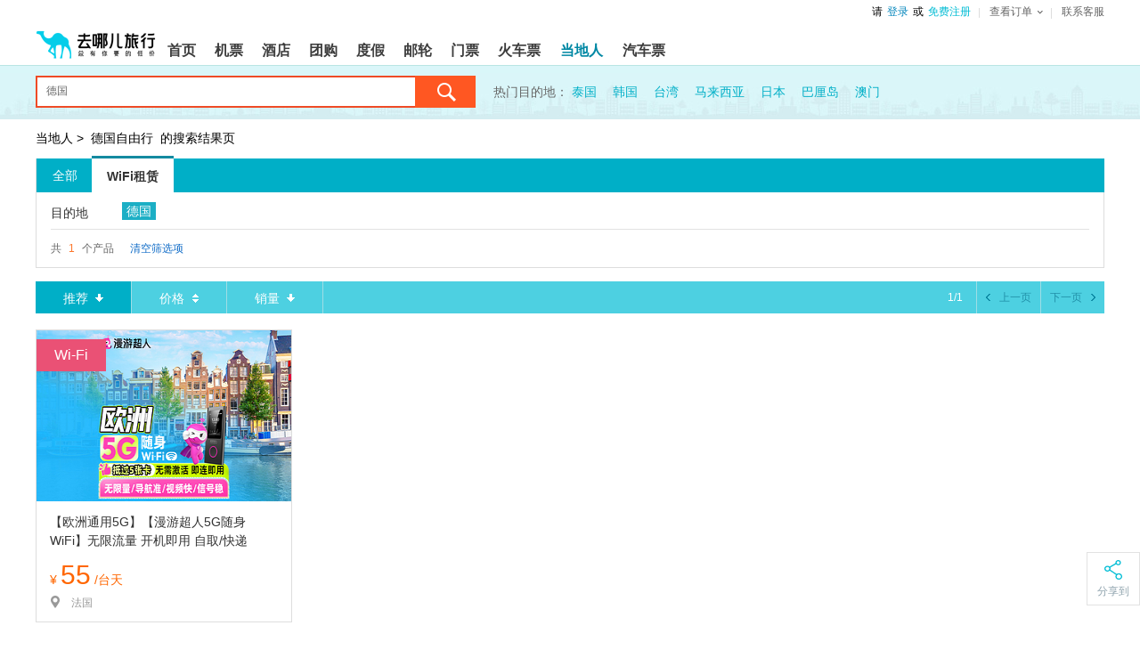

--- FILE ---
content_type: text/html;charset=UTF-8
request_url: https://i.qunar.com/list/_germany/28/
body_size: 21669
content:
<!DOCTYPE html>
<html>
<head>
	<meta http-equiv="Content-Type" content="text/html; charset=utf-8"/>
	<meta name="viewport" content="width=device-width, initial-scale=1,maximum-scale=1,user-scalable=no">
	<meta http-equiv="X-UA-Compatible" content="IE=edge">
	<meta name="renderer" content="webkit">
	<meta name="Robots" content="all"/>
								    <title>WIFI租赁_去德国手机怎么上网?有wifi吗?德国wifi租赁-去哪儿当地人</title>
	    <meta name="keywords" content=目的地[服务类型]_去德国手机怎么上网?德国wifi租赁_目的地有wifi吗/>
    	<meta name="description" content=去德国手机怎么上网?有wifi吗?去哪儿当地人频道提供德国移动wifi租赁服务。不限流量，随身携带。真正4G急速上网。更有上网卡、电话卡。/>
		<link rel="canonical" href="http://i.qunar.com"/>
	<link rel="alternate" media="only screen and(max-width: 640px)" href="http://i.qunar.com/touch/" />
	<link type="text/css" rel="stylesheet" media="screen" href="//q.qunarzz.com/vc_local/prd/styles/pc/page/searchList@5e4a8c93d1174dfffdeab9fc843668f2.css"/>
	<!--[if IE 6]>
	<script type="text/javascript" src="//q.qunarzz.com/js/compatibilityUtils/build/DD_belatedPNG-min.js"></script>
	<script type="text/javascript">DD_belatedPNG.fix('.png24');</script>
	<![endif]-->
</head>
<body class="bodystyle">
		<link data-hfstamp="20260108120856" id="hf-style" data-hffile="header_styles" rel="stylesheet" href="//common.qunarzz.com/hf_qzz/prd/styles/default/header_main@8f4631463a6fa76d8a2293d790abb86d.css">
	<div class="q_header q_header_ddr q_header_max">
		<div class="q_header_main qunar-assist-screen-nav" data-hfchannel="ddr" data-hffile="header_main"> <div class="q_header_logo" tabindex="-1"> <a href="http://www.qunar.com/" target="_top" title="去哪儿旅游搜索引擎 Qunar.com" hidefocus="on" aria-label="返回首页" tabindex="0"><img style="height: 54px;" src="https://s.qunarzz.com/f_cms/2021/1638865973476_447461838.png" tabindex="-1" alt="去哪儿旅游搜索引擎 Qunar.com"></a> </div> <div class="q_header_tnav" tabindex="-1"> <ul tabindex="-1"> <!-- <li><a href="javascript:void(0)" onclick="aria.start()" style="color:#333;text-decoration:none;position:relative;" class="q_header_barrier_free">适老化及无障碍</a></li> --> <li id="__loginInfo_u__" class="q_header_username" tabindex="-1"><a href="//user.qunar.com/passport/login.jsp" hidefocus="on" rel="nofollow" tabindex="0">登录</a></li> <li id="__loginInfo_r__" class="q_header_register" tabindex="-1"><a href="//user.qunar.com/passport/register.jsp" hidefocus="on" rel="nofollow" tabindex="0">注册</a></li> <li class="q_header_tnav_omenu" id="__orderInfo_l__" tabindex="-1"> <dl tabindex="-1"> <dt tabindex="-1"><a href="//user.qunar.com/order/query.jsp?ret=http%3A%2F%2Fuser.qunar.com%2Fflight_toolbox.jsp%3Fcatalog%3Downorders%26from%3Dmyorder&jump=0" rel="nofollow" class="q_header_tnav_omenu_link" id="q_header_tnav_omenu_link" tabindex="0"><span class="q_header_tnav_omenu_title" id="__orderInfo_t__">查看订单<b id="__orderInfo_b__" class="qunar-assist-hide"></b></span></a></dt> <dd id="__orderInfo_w__" class="assist-igrone-tbindex" tabindex="-1"> <div class="q_header_tnav_omenu_item" tabindex="-1"><a href="//user.qunar.com/order/query.jsp?ret=http%3A%2F%2Forder.qunar.com%2Fflight%2F%3Ft%3D1" target="_blank" hidefocus="on" rel="nofollow" data-name="__link_orderFlight__" class="q_header_tnav_omenu_m" tabindex="-1"><span class="q_header_tnav_omenu_ordertips" tabindex="-1">机票订单</span></a></div> <div class="q_header_tnav_omenu_item" tabindex="-1"><a href="//user.qunar.com/order/query.jsp?ret=http%3A%2F%2Forder.qunar.com%2Fhotel%2F%3Ffrom%3Dmyorder" target="_blank" hidefocus="on" rel="nofollow" data-name="__link_orderHotel__" class="q_header_tnav_omenu_m" tabindex="-1"><span class="q_header_tnav_omenu_ordertips" tabindex="-1">酒店订单</span></a></div> <div class="q_header_tnav_omenu_item qunar-assist-hide"><a href="//user.qunar.com/order/query.jsp?ret=http%3A%2F%2Forder.qunar.com%2Fapartment?t=1" target="_blank" hidefocus="on" rel="nofollow" data-name="__link_orderApartment__" class="q_header_tnav_omenu_m" tabindex="-1"><span class="q_header_tnav_omenu_ordertips" tabindex="-1">公寓订单</span></a></div> <div class="q_header_tnav_omenu_item qunar-assist-hide"><a href="//user.qunar.com/order/query.jsp?ret=http%3A%2F%2Forder.qunar.com%2Fgroup?t=1" target="_blank" hidefocus="on" rel="nofollow" data-name="__link_orderGroup__" class="q_header_tnav_omenu_m" tabindex="-1"><span class="q_header_tnav_omenu_ordertips" tabindex="-1">团购订单</span></a></div> <div class="q_header_tnav_omenu_item" tabindex="-1"><a href="//user.qunar.com/order/query.jsp?ret=http%3A%2F%2Fdujia.qunar.com%2Fmyorder.jsp%3Ffrom%3Dmyorder" target="_blank" hidefocus="on" rel="nofollow" data-name="__link_orderVacation__" class="q_header_tnav_omenu_m" tabindex="-1"><span class="q_header_tnav_omenu_ordertips" tabindex="-1">度假订单</span></a></div> <div class="q_header_tnav_omenu_item" tabindex="-1"><a href="//user.qunar.com/order/query.jsp?ret=http%3A%2F%2Forder.qunar.com%2Fticket?t=1" target="_blank" hidefocus="on" rel="nofollow" data-name="__link_orderTicket__" class="q_header_tnav_omenu_m" tabindex="-1"><span class="q_header_tnav_omenu_ordertips" tabindex="-1">门票订单</span></a></div> <div class="q_header_tnav_omenu_item" tabindex="-1"><a href="//user.qunar.com/order/query.jsp?ret=http%3A%2F%2Forder.qunar.com%2Ftrain?t=1" target="_blank" hidefocus="on" rel="nofollow" data-name="__link_orderTrain__" class="q_header_tnav_omenu_m" tabindex="-1"><span class="q_header_tnav_omenu_ordertips" tabindex="-1">火车票订单</span></a></div> <div class="q_header_tnav_omenu_item qunar-assist-hide" tabindex="-1"><a href="//user.qunar.com/order/query.jsp?ret=http%3A%2F%2Forder.qunar.com%2Fbus?t=1" target="_blank" hidefocus="on" rel="nofollow" data-name="__link_orderBus__" class="q_header_tnav_omenu_m" tabindex="-1"><span class="q_header_tnav_omenu_ordertips" tabindex="-1">汽车票订单</span></a></div> <div class="q_header_tnav_omenu_item qunar-assist-hide" tabindex="-1"><a href="//user.qunar.com/order/query.jsp?ret=http%3A%2F%2Forder.qunar.com%2Fcar?t=1" target="_blank" hidefocus="on" rel="nofollow" data-name="__link_orderCar__" class="q_header_tnav_omenu_m" tabindex="-1"><span class="q_header_tnav_omenu_ordertips" tabindex="-1">车车订单</span></a></div> <div class="q_header_tnav_omenu_item qunar-assist-hide" tabindex="-1"><a href="//user.qunar.com/order/query.jsp?ret=http%3A%2F%2Forder.qunar.com%2Fqmall?t=1" target="_blank" hidefocus="on" rel="nofollow" data-name="__link_orderQmall__" class="q_header_tnav_omenu_m" tabindex="-1"><span class="q_header_tnav_omenu_ordertips" tabindex="-1">Q商城订单</span></a></div> <div class="q_header_tnav_omenu_item qunar-assist-hide" tabindex="-1"><a href="//user.qunar.com/order/query.jsp?ret=http%3A%2F%2Forder.qunar.com%2Flocal?t=1" target="_blank" hidefocus="on" rel="nofollow" data-name="__link_orderDdr__" class="q_header_tnav_omenu_m" tabindex="-1"><span class="q_header_tnav_omenu_ordertips" tabindex="-1">当地人订单</span></a></div> <div class="q_header_tnav_omenu_item qunar-assist-hide" tabindex="-1"><a href="//user.qunar.com/order/query.jsp?ret=http%3A%2F%2Forder.qunar.com%2Fpay?t=1" target="_blank" hidefocus="on" rel="nofollow" data-name="__link_orderDdr__" class="q_header_tnav_omenu_m" tabindex="-1"><span class="q_header_tnav_omenu_ordertips" tabindex="-1">金融订单</span></a></div> <div class="q_header_tnav_omenu_item qunar-assist-hide" tabindex="-1"><a href="//user.qunar.com/order/query.jsp?ret=http%3A%2F%2Forder.qunar.com%2Fpay?t=1" target="_blank" hidefocus="on" rel="nofollow" data-name="__link_orderDdr__" id="__tnav_card_order__" class="q_header_tnav_omenu_m" tabindex="-1"><span class="q_header_tnav_omenu_ordertips" tabindex="-1">礼品卡订单</span></a></div> </dd> </dl> </li> <li class="last"><a href="http://help.qunar.com/" target="_top" rel="nofollow" id="__link_contact__" tabindex="-1">联系客服</a> </li> </ul> </div> <div class="q_header_mnav qunar-assist-hide"> <ul> <li class="qhf_home"> <a href="//www.qunar.com/" target="_top" hidefocus="on" id="__link_home__" class="q_header_navlink"><span><b>首页</b></span></a> </li> <li class="qhf_flight"> <a href="//flight.qunar.com/" target="_top" hidefocus="on" id="__link_flight__" class="q_header_navlink"><span><b>机票</b></span></a> </li> <li class="qhf_hotel"> <a href="//hotel.qunar.com/" target="_top" hidefocus="on" id="__link_hotel__" class="q_header_navlink"><span><b>酒店</b></span></a> </li> <li class="qhf_tuan"> <a href="//tuan.qunar.com/vc/index.php?category=all" rel="nofollow" target="_top" hidefocus="on" id="__link_tuan__" class="q_header_navlink"><span><b>团购</b></span></a> </li> <li class="qhf_package"> <a href="//dujia.qunar.com/" target="_top" hidefocus="on" id="__link_package__" class="q_header_navlink"><span><b>度假</b></span></a> </li> <li class="qhf_youlun"> <a href="//dujia.qunar.com/pqkd/nalist_%E9%82%AE%E8%BD%AE_liner" rel="nofollow" target="_top" hidefocus="on" id="__link_youlun__" class="q_header_navlink"><span><b>邮轮</b></span></a> </li> <li class="qhf_piao"> <a href="//piao.qunar.com/" target="_top" hidefocus="on" id="__link_piao__" class="q_header_navlink"><span><b>门票</b></span></a> </li> <li class="qhf_train"> <a href="//train.qunar.com/" target="_top" hidefocus="on" id="__link_train__" class="q_header_navlink"><span><b>火车票</b></span></a> </li> <!-- <li class="qhf_travel"> <a href="//travel.qunar.com/?from=header" target="_top" hidefocus="on" id="__link_travel__" class="q_header_navlink"><span><b>攻略</b></span></a> </li> --> <!-- <li class="qhf_gongyu"> <a href="http://gongyu.qunar.com/" target="_top" hidefocus="on" id="__link_gongyu__" class="q_header_navlink"><span><b>公寓</b></span></a> </li> --> <li class="qhf_ddr"> <a href="//i.qunar.com/" target="_top" hidefocus="on" id="__link_ddr__" class="q_header_navlink q_header_navlink_ddr"><span><b>当地人</b></span></a> </li> <li class="qhf_bus"> <a href="http://bus.qunar.com/" target="_top" hidefocus="on" id="__link_bus__" class="q_header_navlink"><span><b>汽车票</b></span></a> </li> <!-- <li class="qhf_haiwai"> <a href="http://haiwai.qunar.com/" rel="nofollow" target="_top" hidefocus="on" id="__link_haiwai__" class="q_header_navlink"><span><b>境外</b></span></a> </li> --> <!-- <li class="qhf_navmore" id="__header_navmore__"> <a href="javascript:void(0)" rel="nofollow" target="_top" hidefocus="on" class="q_header_navlink q_header_navlink_more"><span><b>更多</b></span><i></i></a> <div class="q_header_navmore-con" id="__header_navmore_con__"> <a href="http://haiwai.qunar.com/" rel="nofollow" target="_top" hidefocus="on" id="__link_haiwai_navmore__" class="q_header_navlink"><span><b>境外</b></span></a> <a href="http://bao.qunar.com/?from=tierone_nav_pc" rel="nofollow" target="_top" hidefocus="on" id="__link_card_navmore__" class="q_header_navlink"><span><b>保险</b></span></a> <a href="//jr.qunar.com/ious/index.htm" rel="nofollow" target="_top" hidefocus="on" id="__link_jr_navmore__" class="q_header_navlink"><span><b>金融</b></span></a> </div> </li> --> <!-- <li class="qhf_card"> <a href="http://bao.qunar.com/?from=tierone_nav_pc" rel="nofollow" target="_top" hidefocus="on" id="__link_card__" class="q_header_navlink"><span><b>保险</b></span></a> </li> --> <!-- <li class="qhf_jr"> <a href="//jr.qunar.com/ious/index.htm" rel="nofollow" target="_top" hidefocus="on" id="__link_jr__" class="q_header_navlink"><span><b>金融</b></span></a> </li> --> </ul> <div id="__header_nav_tags__" class="q_header_tags"> <!-- <img src="//source.qunarzz.com/common/hf/tags/quanjia.gif" class="qhf_tag_gongyu"> --> <img src="//source.qunarzz.com/common/hf/tags/mp-daytrip.png" class="qhf_tag_piao"> <!-- <img src="//s.qunarzz.com/package/header/summer-promotion.png" class="qhf_tag_package"> --> <img src="//source.qunarzz.com/common/hf/tags/local.gif" class="qhf_tag_local"> <!-- <img src="//source.qunarzz.com/common/hf/tags/insure.gif" class="qhf_tag_card"> --> <!-- <img src="//s.qunarzz.com/m_bus_search/images/bus.png" class="qhf_tag_bjcx"> --> <!-- <img src="//source.qunarzz.com/common/hf/tags/jr_v1.gif" class="qhf_tag_jr"> --> <!-- <img src="//source.qunarzz.com/common/hf/tags/car.gif" class="qhf_tag_car"> --> <!-- <img src="//source.qunarzz.com/common/hf/tags/haiwai.gif" class="qhf_tag_haiwai"> --> </div> <!--div class="q_header_aside" id="__header_aside_flight__" style="left: -35px"> <a href="//flight.qunar.com/?from=header">机票预定</a> <a href="//touch.qunar.com/flight/seat/desktop?from=header">在线选座</a> <span class="q_header_blank"></span> </div--> <div class="q_header_aside" id="__header_aside_package__" style="left:124px;"> <a href="//dujia.qunar.com/?tf=djnavkj_index" rel="nofollow"><span>度假首页</span></a> <a href="//i.qunar.com/?tf=djnavkj_haiwaiwanle" rel="nofollow"><span>海外玩乐</span></a> <a href="//fh.dujia.qunar.com/?tf=package" rel="nofollow"><span>自由行</span></a> <a href="//dujia.qunar.com/p/abroad/?tf=djnavkj_abroad"><span>出境游</span></a> <a href="//dujia.qunar.com/tejia/?tf=djnavkj_tejia" rel="nofollow"><span>特卖</span></a> <a href="//dujia.qunar.com/p/around/?tf=djnavkj_around"><span>周边游</span></a> <a href="//dujia.qunar.com/p/youlun/?tf=djnavkj_youlun" rel="nofollow"><span>邮轮</span></a> <a href="//dujia.qunar.com/visa/?tf=djnavkj_visa"><span>签证</span></a> <a href="//dujia.qunar.com/global/?tf=djnavkj_haiwaigouwu" rel="nofollow" class="qhf_hot"><span>海外购物</span><i class="qhf_hot"></i></a> <a href="//diy.dujia.qunar.com/?tf=djnavkj_diy" rel="nofollow"><span>包团·定制</span></a> <!-- <a href="//dujia.qunar.com/ins/agg/index.qnr?tf=dj_ins" rel="nofollow"><span>旅行保险</span><i class="new"></i></a> --> <!-- <a href="//dujia.qunar.com/p/domestic/?tf=djnavkj_domestic"><span>国内游</span></a> --> <!-- <a href="//dujia.qunar.com/p/tuan/?tf=djnavkj_tuan"><span>团购</span></a> --> <span class="q_header_blank"></span> </div> <div class="q_header_aside" id="__header_aside_travel__" style="left:353px;"> <a href="http://travel.qunar.com/?from=header"><span>攻略首页</span></a> <a href="http://travel.qunar.com/travelbook/list.htm?order=hot_heat"><span>攻略库</span></a> <a href="http://travel.qunar.com/place/?from=header"><span>目的地</span></a> <!--<a href="http://travel.qunar.com/bbs/?from=header"><span>论坛</span></a>--> <a href="http://travel.qunar.com/plan/first?from=header" rel="nofollow"><span>创建行程</span></a> <a href="http://travel.qunar.com/youji/create?from=header" rel="nofollow" class="qhf_hot"><span>发表游记</span><i class="qhf_hot"></i></a> <!-- <a href="http://guide.qunar.com/" rel="nofollow"><span>骆驼书</span></a> --> <a href="//travel.qunar.com/travelbook/creator/apply?source=qunar_first"><span>创作者平台</span></a> <span class="q_header_blank"></span> </div> <div class="q_header_aside" id="__header_aside_piao__" style="left:230px;"> <a href="http://piao.qunar.com/"><span>境内门票</span></a> <a href="http://piao.qunar.com/daytrip/list.htm" class="qhf_hot"><span>品质一日游</span><i class="qhf_hot"></i></a> <!-- <a href="http://piao.qunar.com/overseas/"><span>玩转海外</span></a> --> <!-- <a href="http://piao.qunar.com/topic/gat1409.htm"><span>港澳台门票</span></a> --> <a href="http://piao.qunar.com/ticket/vista.htm" rel="nofollow"><span>地图找景点</span></a> <span class="q_header_blank"></span> </div> <div class="q_header_aside" id="__header_aside_tuan__" style="left:71px"> <a href="//tuan.qunar.com/vc/index.php?category=all" rel="nofollow"><span>度假团购</span></a> <!-- <a href="http://tuan.qunar.com/#PAGE/L2JzbmVzL3R1YW5XZWIvbGlzdA__/category/aG90ZWw_"><span>酒店团购</span></a> --> <a href="//tuan.qunar.com/vc/index.php?category=around" rel="nofollow"><span>周边休闲</span></a> <a href="//tuan.qunar.com/vc/index.php?category=travel_d" rel="nofollow"><span>长线游</span></a> <span class="q_header_blank"></span> </div> <!-- <div class="q_header_aside" id="__header_aside_jr__" style="left:750px"> <a href="//jr.qunar.com/ious/index.htm" rel="nofollow"><span>拿去花</span></a> <a href="http://bao.qunar.com/?from=qunar_nav_pc" rel="nofollow"><span>保险商城</span></a> <span class="q_header_blank" style="left: 54px;"></span> </div> --> <div class="q_header_aside" id="__header_aside_ddr__" style="left:406px"> <a href="http://i.qunar.com?tf=ejsy" rel="nofollow"><span>当地人首页</span></a> <a href="http://i.qunar.com/web/search/index?q=%E5%87%BA%E5%A2%83WiFi&tf=ejcjwf" rel="nofollow" class="qhf_hot"><span>出境WiFi</span><i class="qhf_hot"></i></a> <a href="http://i.qunar.com/web/search/index?q=%E6%97%85%E6%B8%B8%E5%8C%85%E8%BD%A6&tf=ejlybc" rel="nofollow"><span>旅游包车</span></a> <a href="http://i.qunar.com/web/search/index?tm=i02&q=%E4%B8%80%E6%97%A5%E6%B8%B8&tf=ejyry" rel="nofollow"><span>一日游</span></a> <a href="http://i.qunar.com/web/search/index?q=%E5%AF%BC%E6%B8%B8%E8%AE%B2%E8%A7%A3&tf=ejdyjj" rel="nofollow"><span>导游讲解</span></a> <a href="http://i.qunar.com/web/search/index?q=%E4%BA%A4%E9%80%9A%E5%8D%A1&tf=ejjtk" rel="nofollow"><span>交通卡</span></a> <span class="q_header_blank q_header_blank_ddr"></span> </div> <div class="q_header_aside" id="__header_aside_car__" style="left:476px"> <a href="//zuche.qunar.com/index#channelID=14456" rel="nofollow" class="qhf_hot"><span>国内租车</span><i class="new"></i></a> <a href="http://car.ctrip.com/hwzijia?channelid=16033&allianceid=811740&sid=1373418" rel="nofollow" class="qhf_hot"><span>境外租车</span><i class="qhf_hot"></i></a> <a href="http://haiwai.qunar.com/web/och/index?channelid=14314" rel="nofollow"><span>国际接送机</span></a> <span class="q_header_blank"></span> </div> </div> <a class="q_header_app_logo" href="http://app.qunar.com/" rel="nofollow" tabindex="-1"></a>
</div>
<script type="text/javascript" src="//s.qunarzz.com/common/assist/202112151733/qunar-assist.js"></script> <script id="hf-script" src="//common.qunarzz.com/hf_qzz/prd/scripts/default/header_main@8c67db353ab8cc748e9b9421a10e62bf.js"></script> <!--[if lte IE 8]> <link data-hfstamp="20260108120856" id="static-style" data-hffile="header_main" rel="stylesheet" href="//common.qunarzz.com/static/ie_guide/prd/styles/index.min.css"> <script id="static-script" src="//common.qunarzz.com/static/ie_guide/prd/scripts/index.min.js"></script> <![endif]--> <script id="header-script" src="//common.qunarzz.com/static/header/prd/scripts/index.min.js"></script>
<script id="hf-script-exec" type="text/javascript">
(function() { QNR.TAB = "ddr"; var userstatus = QNR.QUstatus; userstatus.run({ 'u' : '__loginInfo_u__', 't' : '__loginInfo_t__', 'l' : '__loginInfo_l__', 'r' : '__loginInfo_r__' });
})();
QNR.hfUtils.setNav('ddr')
</script>
	</div>
<div id="container">
	<div class="wrap">
		<div class="listSearch">
			<div class="searchContent clearfix" style="overflow: visible;" >
				<div class="searchBox clearfix">
					<div class="searchBg clearfix">
						<div class="qcbox qcity">
							<input id="city" type="text" placeholder="想去玩的城市、国家" class="textbox">
							<div class="popContainer">
								<div class="popPanel" style="display: none;"></div>
								<div class="popPanel" style="display: none;"></div>
							</div>
						</div>
					</div>
					<a id="search" href="javascript:void(0);" class="magnifie"></a>
					<div class="popContainer">
						<div id="hotCity" class="popPanel js_city_popPanel none">
							<div class="hotelhint js_city_panel" style="position:relative;">
								<img class="js_citySelectClose closeImg" src="//source.qunarzz.com/site/images/new_main/Hot_close.png">
								<div class="e_hct_rtitles">
									<ul id="tag" class="js_c_regions">
										<li class="e_hct_rtitle cur">
											<a href="javascript:void(0);">国内</a>
											<div class="ico_arrow"> <em class="arr_t"></em>
											</div>
										</li>
										<li class="e_hct_rtitle">
											<a href="javascript:void(0);">境外</a>
											<div class="ico_arrow"> <em class="arr_t"></em>
											</div>
										</li>
									</ul>
								</div>
								<div id="country" class="e_hct_rregion ">
									<ul>
                                                                                  		<li>
                                                     <a href="/list/sanya/0/"  data-staticUrl ="tm=l01&amp;tf=" class="city_item js_cityItem" data-code=sanya target="_blank">三亚</a>
                                                </li>
                                                                                  		<li>
                                                     <a href="/list/lijiang/0/"  data-staticUrl ="tm=l01&amp;tf=" class="city_item js_cityItem" data-code=lijiang target="_blank">丽江</a>
                                                </li>
                                                                                  		<li>
                                                     <a href="/list/xiamen/0/"  data-staticUrl ="tm=l01&amp;tf=" class="city_item js_cityItem" data-code=xiamen target="_blank">厦门</a>
                                                </li>
                                                                                  		<li>
                                                     <a href="/list/beijing_city/0/"  data-staticUrl ="tm=l01&amp;tf=" class="city_item js_cityItem" data-code=beijing_city target="_blank">北京</a>
                                                </li>
                                                                                  		<li>
                                                     <a href="/list/haerbin/0/"  data-staticUrl ="tm=l01&amp;tf=" class="city_item js_cityItem" data-code=haerbin target="_blank">哈尔滨</a>
                                                </li>
                                                                                  		<li>
                                                     <a href="/list/chengdu/0/"  data-staticUrl ="tm=l01&amp;tf=" class="city_item js_cityItem" data-code=chengdu target="_blank">成都</a>
                                                </li>
                                                                                  		<li>
                                                     <a href="/list/hangzhou/0/"  data-staticUrl ="tm=l01&amp;tf=" class="city_item js_cityItem" data-code=hangzhou target="_blank">杭州</a>
                                                </li>
                                                                                  		<li>
                                                     <a href="/list/shanghai_city/0/"  data-staticUrl ="tm=l01&amp;tf=" class="city_item js_cityItem" data-code=shanghai_city target="_blank">上海</a>
                                                </li>
                                                                                  		<li>
                                                     <a href="/list/guangzhou/0/"  data-staticUrl ="tm=l01&amp;tf=" class="city_item js_cityItem" data-code=guangzhou target="_blank">广州</a>
                                                </li>
                                                                                  		<li>
                                                     <a href="/list/aba/0/"  data-staticUrl ="tm=l01&amp;tf=" class="city_item js_cityItem" data-code=aba target="_blank">阿坝</a>
                                                </li>
                                                                                  		<li>
                                                     <a href="/list/haikou/0/"  data-staticUrl ="tm=l01&amp;tf=" class="city_item js_cityItem" data-code=haikou target="_blank">海口</a>
                                                </li>
                                                                                  		<li>
                                                     <a href="/list/dali/0/"  data-staticUrl ="tm=l01&amp;tf=" class="city_item js_cityItem" data-code=dali target="_blank">大理</a>
                                                </li>
                                                                                  		<li>
                                                     <a href="/list/guilin/0/"  data-staticUrl ="tm=l01&amp;tf=" class="city_item js_cityItem" data-code=guilin target="_blank">桂林</a>
                                                </li>
                                                                                  		<li>
                                                     <a href="/list/xishuangbanna/0/"  data-staticUrl ="tm=l01&amp;tf=" class="city_item js_cityItem" data-code=xishuangbanna target="_blank">西双版纳</a>
                                                </li>
                                                                                  		<li>
                                                     <a href="/list/shenzhen/0/"  data-staticUrl ="tm=l01&amp;tf=" class="city_item js_cityItem" data-code=shenzhen target="_blank">深圳</a>
                                                </li>
                                                                                  		<li>
                                                     <a href="/list/kunming/0/"  data-staticUrl ="tm=l01&amp;tf=" class="city_item js_cityItem" data-code=kunming target="_blank">昆明</a>
                                                </li>
                                                                                  		<li>
                                                     <a href="/list/suzhou_jiangsu/0/"  data-staticUrl ="tm=l01&amp;tf=" class="city_item js_cityItem" data-code=suzhou_jiangsu target="_blank">苏州</a>
                                                </li>
                                                                                  		<li>
                                                     <a href="/list/chongqing_city/0/"  data-staticUrl ="tm=l01&amp;tf=" class="city_item js_cityItem" data-code=chongqing_city target="_blank">重庆</a>
                                                </li>
                                                                                  		<li>
                                                     <a href="/list/xian/0/"  data-staticUrl ="tm=l01&amp;tf=" class="city_item js_cityItem" data-code=xian target="_blank">西安</a>
                                                </li>
                                                                                  		<li>
                                                     <a href="/list/nanjing/0/"  data-staticUrl ="tm=l01&amp;tf=" class="city_item js_cityItem" data-code=nanjing target="_blank">南京</a>
                                                </li>
                                                                                  		<li>
                                                     <a href="/list/zhangjiajie/0/"  data-staticUrl ="tm=l01&amp;tf=" class="city_item js_cityItem" data-code=zhangjiajie target="_blank">张家界</a>
                                                </li>
                                                                                  		<li>
                                                     <a href="/list/huangshan/0/"  data-staticUrl ="tm=l01&amp;tf=" class="city_item js_cityItem" data-code=huangshan target="_blank">黄山</a>
                                                </li>
                                                                                  		<li>
                                                     <a href="/list/yanbian/0/"  data-staticUrl ="tm=l01&amp;tf=" class="city_item js_cityItem" data-code=yanbian target="_blank">延边</a>
                                                </li>
                                                                                  		<li>
                                                     <a href="/list/jiaxing/0/"  data-staticUrl ="tm=l01&amp;tf=" class="city_item js_cityItem" data-code=jiaxing target="_blank">嘉兴</a>
                                                </li>
                                                                                  		<li>
                                                     <a href="/list/zhuhai/0/"  data-staticUrl ="tm=l01&amp;tf=" class="city_item js_cityItem" data-code=zhuhai target="_blank">珠海</a>
                                                </li>
                                                                                  		<li>
                                                     <a href="/list/mudanjiang/0/"  data-staticUrl ="tm=l01&amp;tf=" class="city_item js_cityItem" data-code=mudanjiang target="_blank">牡丹江</a>
                                                </li>
                                                                                  		<li>
                                                     <a href="/list/tianjin_city/0/"  data-staticUrl ="tm=l01&amp;tf=" class="city_item js_cityItem" data-code=tianjin_city target="_blank">天津</a>
                                                </li>
                                                                                  		<li>
                                                     <a href="/list/huizhou_guangdong/0/"  data-staticUrl ="tm=l01&amp;tf=" class="city_item js_cityItem" data-code=huizhou_guangdong target="_blank">惠州</a>
                                                </li>
                                                                                  		<li>
                                                     <a href="/list/qingdao/0/"  data-staticUrl ="tm=l01&amp;tf=" class="city_item js_cityItem" data-code=qingdao target="_blank">青岛</a>
                                                </li>
                                                                                  		<li>
                                                     <a href="/list/wuhan/0/"  data-staticUrl ="tm=l01&amp;tf=" class="city_item js_cityItem" data-code=wuhan target="_blank">武汉</a>
                                                </li>
                                                                                  		<li>
                                                     <a href="/list/leshan/0/"  data-staticUrl ="tm=l01&amp;tf=" class="city_item js_cityItem" data-code=leshan target="_blank">乐山</a>
                                                </li>
                                                                                  		<li>
                                                     <a href="/list/changsha/0/"  data-staticUrl ="tm=l01&amp;tf=" class="city_item js_cityItem" data-code=changsha target="_blank">长沙</a>
                                                </li>
                                                                                  		<li>
                                                     <a href="/list/wuxi/0/"  data-staticUrl ="tm=l01&amp;tf=" class="city_item js_cityItem" data-code=wuxi target="_blank">无锡</a>
                                                </li>
                                                                                  		<li>
                                                     <a href="/list/ningbo/0/"  data-staticUrl ="tm=l01&amp;tf=" class="city_item js_cityItem" data-code=ningbo target="_blank">宁波</a>
                                                </li>
                                                                                  		<li>
                                                     <a href="/list/zhoushan/0/"  data-staticUrl ="tm=l01&amp;tf=" class="city_item js_cityItem" data-code=zhoushan target="_blank">舟山</a>
                                                </li>
                                                                                  		<li>
                                                     <a href="/list/beihai/0/"  data-staticUrl ="tm=l01&amp;tf=" class="city_item js_cityItem" data-code=beihai target="_blank">北海</a>
                                                </li>
                                        									</ul>
									<ul style="display:none">
									  										<li>
                                              <a href="/list/_thailand/0/"  data-staticUrl ="tm=l01&amp;tf=" class="city_item js_cityItem" data-code=_thailand target="_blank">泰国</a>
                                        </li>
																			<li>
                                              <a href="/list/_japan/0/"  data-staticUrl ="tm=l01&amp;tf=" class="city_item js_cityItem" data-code=_japan target="_blank">日本</a>
                                        </li>
																			<li>
                                              <a href="/list/_indonesia/0/"  data-staticUrl ="tm=l01&amp;tf=" class="city_item js_cityItem" data-code=_indonesia target="_blank">印度尼西亚</a>
                                        </li>
																			<li>
                                              <a href="/list/_taiwan/0/"  data-staticUrl ="tm=l01&amp;tf=" class="city_item js_cityItem" data-code=_taiwan target="_blank">台湾</a>
                                        </li>
																			<li>
                                              <a href="/list/koh_phuket_tha/0/"  data-staticUrl ="tm=l01&amp;tf=" class="city_item js_cityItem" data-code=koh_phuket_tha target="_blank">普吉岛</a>
                                        </li>
																			<li>
                                              <a href="/list/hongkong_city/0/"  data-staticUrl ="tm=l01&amp;tf=" class="city_item js_cityItem" data-code=hongkong_city target="_blank">香港</a>
                                        </li>
																			<li>
                                              <a href="/list/bangkok/0/"  data-staticUrl ="tm=l01&amp;tf=" class="city_item js_cityItem" data-code=bangkok target="_blank">曼谷</a>
                                        </li>
																			<li>
                                              <a href="/list/seoul/0/"  data-staticUrl ="tm=l01&amp;tf=" class="city_item js_cityItem" data-code=seoul target="_blank">首尔</a>
                                        </li>
																			<li>
                                              <a href="/list/chiang_mai/0/"  data-staticUrl ="tm=l01&amp;tf=" class="city_item js_cityItem" data-code=chiang_mai target="_blank">清迈</a>
                                        </li>
																			<li>
                                              <a href="/list/taipei/0/"  data-staticUrl ="tm=l01&amp;tf=" class="city_item js_cityItem" data-code=taipei target="_blank">台北市</a>
                                        </li>
																			<li>
                                              <a href="/list/tokyo/0/"  data-staticUrl ="tm=l01&amp;tf=" class="city_item js_cityItem" data-code=tokyo target="_blank">东京</a>
                                        </li>
																			<li>
                                              <a href="/list/_united_states/0/"  data-staticUrl ="tm=l01&amp;tf=" class="city_item js_cityItem" data-code=_united_states target="_blank">美国</a>
                                        </li>
																			<li>
                                              <a href="/list/_malaysia/0/"  data-staticUrl ="tm=l01&amp;tf=" class="city_item js_cityItem" data-code=_malaysia target="_blank">马来西亚</a>
                                        </li>
																			<li>
                                              <a href="/list/macao_city/0/"  data-staticUrl ="tm=l01&amp;tf=" class="city_item js_cityItem" data-code=macao_city target="_blank">澳门</a>
                                        </li>
																			<li>
                                              <a href="/list/jeju/0/"  data-staticUrl ="tm=l01&amp;tf=" class="city_item js_cityItem" data-code=jeju target="_blank">济州岛</a>
                                        </li>
																			<li>
                                              <a href="/list/pattaya/0/"  data-staticUrl ="tm=l01&amp;tf=" class="city_item js_cityItem" data-code=pattaya target="_blank">芭提雅</a>
                                        </li>
																			<li>
                                              <a href="/list/paris_city/0/"  data-staticUrl ="tm=l01&amp;tf=" class="city_item js_cityItem" data-code=paris_city target="_blank">巴黎</a>
                                        </li>
																			<li>
                                              <a href="/list/_mauritius/0/"  data-staticUrl ="tm=l01&amp;tf=" class="city_item js_cityItem" data-code=_mauritius target="_blank">毛里求斯</a>
                                        </li>
																			<li>
                                              <a href="/list/hokkaido/0/"  data-staticUrl ="tm=l01&amp;tf=" class="city_item js_cityItem" data-code=hokkaido target="_blank">北海道</a>
                                        </li>
																			<li>
                                              <a href="/list/osaka/0/"  data-staticUrl ="tm=l01&amp;tf=" class="city_item js_cityItem" data-code=osaka target="_blank">大阪</a>
                                        </li>
																			<li>
                                              <a href="/list/singapore_city/0/"  data-staticUrl ="tm=l01&amp;tf=" class="city_item js_cityItem" data-code=singapore_city target="_blank">新加坡</a>
                                        </li>
																			<li>
                                              <a href="/list/kyoto_kyo/0/"  data-staticUrl ="tm=l01&amp;tf=" class="city_item js_cityItem" data-code=kyoto_kyo target="_blank">京都</a>
                                        </li>
																			<li>
                                              <a href="/list/_australia/0/"  data-staticUrl ="tm=l01&amp;tf=" class="city_item js_cityItem" data-code=_australia target="_blank">澳大利亚</a>
                                        </li>
																			<li>
                                              <a href="/list/palau_pal/0/"  data-staticUrl ="tm=l01&amp;tf=" class="city_item js_cityItem" data-code=palau_pal target="_blank">帕劳</a>
                                        </li>
																			<li>
                                              <a href="/list/hualian/0/"  data-staticUrl ="tm=l01&amp;tf=" class="city_item js_cityItem" data-code=hualian target="_blank">花莲</a>
                                        </li>
																			<li>
                                              <a href="/list/kenting/0/"  data-staticUrl ="tm=l01&amp;tf=" class="city_item js_cityItem" data-code=kenting target="_blank">垦丁</a>
                                        </li>
																			<li>
                                              <a href="/list/koh_samui/0/"  data-staticUrl ="tm=l01&amp;tf=" class="city_item js_cityItem" data-code=koh_samui target="_blank">苏梅岛</a>
                                        </li>
																			<li>
                                              <a href="/list/kaohsiung/0/"  data-staticUrl ="tm=l01&amp;tf=" class="city_item js_cityItem" data-code=kaohsiung target="_blank">高雄</a>
                                        </li>
																			<li>
                                              <a href="/list/_germany/0/"  data-staticUrl ="tm=l01&amp;tf=" class="city_item js_cityItem" data-code=_germany target="_blank">德国</a>
                                        </li>
																			<li>
                                              <a href="/list/_vietnam/0/"  data-staticUrl ="tm=l01&amp;tf=" class="city_item js_cityItem" data-code=_vietnam target="_blank">越南</a>
                                        </li>
																			<li>
                                              <a href="/list/_italy/0/"  data-staticUrl ="tm=l01&amp;tf=" class="city_item js_cityItem" data-code=_italy target="_blank">意大利</a>
                                        </li>
																			<li>
                                              <a href="/list/new_zealand/0/"  data-staticUrl ="tm=l01&amp;tf=" class="city_item js_cityItem" data-code=new_zealand target="_blank">新西兰</a>
                                        </li>
																			<li>
                                              <a href="/list/manchester/0/"  data-staticUrl ="tm=l01&amp;tf=" class="city_item js_cityItem" data-code=manchester target="_blank">曼彻斯特</a>
                                        </li>
																			<li>
                                              <a href="/list/_finland/0/"  data-staticUrl ="tm=l01&amp;tf=" class="city_item js_cityItem" data-code=_finland target="_blank">芬兰</a>
                                        </li>
																		</ul>
								</div>
								<div class="b_hct_tip">更多城市可直接输入搜索</div>
							</div>
						</div>
					</div>
				</div>
				<div class="destination">
					热门目的地：
					<a href="/list/_thailand/0/" data-staticUrl ="tm=l03&amp;tf=" target="_blank">泰国</a>
					<a href="/list/_south_korea/0/" data-staticUrl ="tm=l03&amp;tf=" target="_blank">韩国</a>
					<a href="/list/_taiwan/0/" data-staticUrl ="tm=l03&amp;tf=" target="_blank">台湾</a>
					<a href="/list/_malaysia/0/" data-staticUrl ="tm=l03&amp;tf=" target="_blank">马来西亚</a>
					<a href="/list/_japan/0/" data-staticUrl ="tm=l03&amp;tf=" target="_blank">日本</a>
					<a href="/list/denpasar_bali/0/" data-staticUrl ="tm=l03&amp;tf=" target="_blank">巴厘岛</a>
					<a href="/list/macao_city/0/" data-staticUrl ="tm=l03&amp;tf=" target="_blank">澳门</a>
				</div>
			</div>
		</div>
		<div class="crumbs clearfix">
			<small>
				<a href="/?tm=l03&amp;tf=" target="_blank">当地人</a>
				&gt;&nbsp;
				    				<a href="/list/_germany/0/" data-staticUrl ="">德国自由行</a>
								&nbsp;的搜索结果页
			</small>
		</div>
		<div id="wordChain"></div>
		 <div id="panel" class="serveType">
		 		                    <div class="serveNav">
                    <ul id="category" class="clearfix" data-key="category">
                        <li class="current" data-value="0">
                            <a href="javascript:;">全部</a>
                        </li>
                                                      <li data-value=28>
                            <a href="/list/_germany/28/">WiFi租赁</a>
                            </li>
                                              </ul>
                </div>
		    		  		    		  
         			<div class="item">
         				<ul id="subPanel">
                                                               					                                        					            					                              		                                                                               <li>
                                    <dl id="area" class="clearfix" data-key="area">
                                        <dt>目的地</dt>
                                                                                 	<dd>
                                        	                                                     <div id="country" class="district">
                                                                                                                    <a href="/list/_germany/0/" data-staticUrl ="" data-value=_germany>德国</a>
                                                                                                            </div>
                                                                                             <div id="city" class="classify" style="display:none;"></div>
                                            </dd>
                                                                             </dl>
                                </li>
                                      					                                        					            					                              		                                          </ul>
				<ul id="customPanel"></ul>
				<div class="more">
					共
					<small id="total">1</small>
					个产品
					<a id="reload" href="javascript:;">清空筛选项</a>
				</div>
			</div>

		</div>
		<div id="list">
			<div class="searchList">
				<div class="menu clearfix">
					<ul>
						<li data-order="recommend" class="current">
							<a href="#">
								<em>推荐</em> <i class="down"></i>
							</a>
						</li>
						<li data-order="price">
							<a href="#">
								<em>价格</em>
								<em id="tool" class="tool"><i class="last"></i>
									<i class="next"></i></em>
							</a>
						</li>
						<li data-order="sell">
							<a href="#">
								<em>销量</em>
								<i class="down"></i>
							</a>
						</li>
					</ul>
					<div class="menuPage">
						<dl>
							<dd>
								<a data-page="2" href="javascript:;">
									<em>下一页</em>
									<i class="next"></i>
								</a>
							</dd>
							<dd>
								<a data-page="0" href="javascript:;" class="down">
									<i class="last"></i>
									<em>上一页</em>
								</a>
							</dd>
						</dl>
						<small>1/17</small>
					</div>
				</div>
				<div class="item clearfix">
					<ul>
                                                         <li>
                                        <div class="goods">
                                                <a href=/detail/3461383246/ target="_blank" class="js-productUrl wares"  data-staticUrl ="a=_france&c1=28&c2=28&amp;tf&#x3d;&amp;tm&#x3d;&amp;ts&#x3d;8dcd64f78adf4b01bb8596798cb10e2b">
                                                    <img src=https://imgs.qunarzz.com/vs_ceph_vc_ddr_merchant_service/a1acf883-3b15-4965-ae3e-adb56f1e10a4.jpg_288x192_422c6fa7.jpg></a>
                                                <a href=/detail/3461383246/ target="_blank" class="text js-profuctUrl" data-staticUrl ="a=_france&c1=28&c2=28&amp;tf&#x3d;&amp;tm&#x3d;&amp;ts&#x3d;8dcd64f78adf4b01bb8596798cb10e2b">
                                                 <strong>【欧洲通用5G】【漫游超人5G随身WiFi】无限流量 开机即用  自取/快递</strong>
                                                    <span class="sum clearfix">
                                                        <span class="price">
                                                            ¥
                                                            <small>55</small>
                                                                                                                         /台天
                                                                                                                                                                                                                                                                                                </span>
                                                    </span>
                                                    <span class="assemble clearfix">
                                                        <em class="region"><i class="regionIco"></i>
                                                            <small>法国</small></em>
                                                                                                               </span>

                                                                                                                                                                                                                                                                                                                                                                                        <i class="type wifi">Wi-Fi</i>
                                                                                                                                                          </a>
                                            </div>
                         		</li>
                         					</ul>
				</div>
				<div id="pageContainer">
					<div class="pager">
						<ul class="clearfix lst-pages">
							<li>
								<a data-page="1" class="cur">1</a>
							</li>
							<li>
								<a data-page="2">2</a>
							</li>
							<li>
								<a data-page="3">3</a>
							</li>
							<li>
								<a data-page="4">4</a>
							</li>
							<li>
								<a data-page="5">5</a>
							</li>
							<li>
								<a data-page="6">6</a>
							</li>
							<li>
								<a data-page="7">7</a>
							</li>
							<li>
								<a data-page="8">8</a>
							</li>
							...
							<li>
								<a data-page="17">17</a>
							</li>
							<li>
								<a class="next" data-page="2" data-cid="listPageNext">下一页</a>
							</li>
						</ul>
					</div>
				</div>
			</div>
		</div>
	</div>
	
</div>
<div class="bottomConent">
    <div id="adList">

    </div>
    <style type="text/css">
    .fseo { border-top: 1px solid #ddd; }
    .fseo .seo_links { clear: both; margin: 10px 0 0; padding: 0; color: #a7a7a7; }
    .fseo .seo_links a,
    .fseo .seo_links a:visited { margin-right: 6px; text-decoration: none; color: #a7a7a7; }
    .fseo .seo_links dt { float: left; width: 75px;text-align: right;font-weight: 700;}
    .fseo .seo_links dd { margin-left: 88px; padding: 0; word-spacing: 5px; }
    .fseo .seo_links dd span { float: left; margin-right: 6px; white-space: nowrap; }
    .fseo .seo_links dd .clr { clear: both; height: 0; overflow: hidden; }
</style>
<div class="qn_footer">
    <div class="inner">
    	            <div class="fseo">
              <dl class="seo_links">
                    <dt>热门目的地</dt>
                    <dd>
                                                            <span>
                                      <a href=/list/pattaya/0/  target="_blank">芭提雅自由行</a>
                                       |
                                  </span>
                                                            <span>
                                      <a href=/list/guilin/0/  target="_blank">桂林自由行</a>
                                       |
                                  </span>
                                                            <span>
                                      <a href=/list/xian/0/  target="_blank">西安自由行</a>
                                       |
                                  </span>
                                                            <span>
                                      <a href=/list/wuxi/0/  target="_blank">无锡自由行</a>
                                       |
                                  </span>
                                                            <span>
                                      <a href=/list/bangkok/0/  target="_blank">曼谷自由行</a>
                                       |
                                  </span>
                                                            <span>
                                      <a href=/list/shenzhen/0/  target="_blank">深圳自由行</a>
                                       |
                                  </span>
                                                            <span>
                                      <a href=/list/suzhou_jiangsu/0/  target="_blank">苏州自由行</a>
                                       |
                                  </span>
                                                            <span>
                                      <a href=/list/manchester/0/  target="_blank">曼彻斯特自由行</a>
                                       |
                                  </span>
                                                            <span>
                                      <a href=/list/_indonesia/0/  target="_blank">印度尼西亚自由行</a>
                                       |
                                  </span>
                                                  <div class="clr"></div>
                    </dd>
                </dl>
                <dl class="seo_links">
                    <dt>wifi租赁</dt>
                    <dd>
                                                                         <span>
                                            <a href=/list/_germany/28/  target="_blank">德国WiFi</a>
                                           |
                                          </span>
                                                                            <span>
                                            <a href=/list/_united_states/28/  target="_blank">美国WiFi</a>
                                           |
                                          </span>
                                                                            <span>
                                            <a href=/list/paris_city/28/  target="_blank">巴黎WiFi</a>
                                           |
                                          </span>
                                                                            <span>
                                            <a href=/list/_japan/28/  target="_blank">日本WiFi</a>
                                           |
                                          </span>
                                                                            <span>
                                            <a href=/list/_australia/28/  target="_blank">澳大利亚WiFi</a>
                                           |
                                          </span>
                                                                            <span>
                                            <a href=/list/koh_samui/28/  target="_blank">苏梅岛WiFi</a>
                                           |
                                          </span>
                                                                            <span>
                                            <a href=/list/_taiwan/28/  target="_blank">台湾WiFi</a>
                                           |
                                          </span>
                                                                            <span>
                                            <a href=/list/manchester/28/  target="_blank">曼彻斯特WiFi</a>
                                           |
                                          </span>
                                                                            <span>
                                            <a href=/list/_italy/28/  target="_blank">意大利WiFi</a>
                                           |
                                          </span>
                                                          <div class="clr"></div>
                    </dd>
                </dl>
                <dl class="seo_links">
                    <dt>租车包车</dt>
                    <dd>
                                                                         <span>
                                            <a href=/list/nanjing/1/  target="_blank">南京包车</a>
                                           |
                                          </span>
                                                                            <span>
                                            <a href=/list/ningbo/1/  target="_blank">宁波包车</a>
                                           |
                                          </span>
                                                                            <span>
                                            <a href=/list/xishuangbanna/1/  target="_blank">西双版纳包车</a>
                                           |
                                          </span>
                                                                            <span>
                                            <a href=/list/_thailand/1/  target="_blank">泰国包车</a>
                                           |
                                          </span>
                                                                            <span>
                                            <a href=/list/xian/1/  target="_blank">西安包车</a>
                                           |
                                          </span>
                                                                            <span>
                                            <a href=/list/kunming/1/  target="_blank">昆明包车</a>
                                           |
                                          </span>
                                                                            <span>
                                            <a href=/list/sanya/1/  target="_blank">三亚包车</a>
                                           |
                                          </span>
                                                                            <span>
                                            <a href=/list/beijing_city/1/  target="_blank">北京包车</a>
                                           |
                                          </span>
                                                                            <span>
                                            <a href=/list/shanghai_city/1/  target="_blank">上海包车</a>
                                           |
                                          </span>
                                                             <div class="clr"></div>
                    </dd>
                </dl>
                <dl class="seo_links">
                    <dt>导游</dt>
                    <dd>
                                                                         <span>
                                            <a href=/list/xishuangbanna/8/  target="_blank">西双版纳导游</a>
                                           |
                                          </span>
                                                                            <span>
                                            <a href=/list/_thailand/8/  target="_blank">泰国导游</a>
                                           |
                                          </span>
                                                                            <span>
                                            <a href=/list/wuhan/8/  target="_blank">武汉导游</a>
                                           |
                                          </span>
                                                                            <span>
                                            <a href=/list/dali/8/  target="_blank">大理导游</a>
                                           |
                                          </span>
                                                                            <span>
                                            <a href=/list/changsha/8/  target="_blank">长沙导游</a>
                                           |
                                          </span>
                                                                            <span>
                                            <a href=/list/xian/8/  target="_blank">西安导游</a>
                                           |
                                          </span>
                                                                            <span>
                                            <a href=/list/beijing_city/8/  target="_blank">北京导游</a>
                                           |
                                          </span>
                                                                            <span>
                                            <a href=/list/zhangjiajie/8/  target="_blank">张家界导游</a>
                                           |
                                          </span>
                                                                            <span>
                                            <a href=/list/shanghai_city/8/  target="_blank">上海导游</a>
                                           |
                                          </span>
                                                          <div class="clr"></div>
                    </dd>
                </dl>
                <dl class="seo_links">
                    <dt>一日游</dt>
                    <dd>
                                                                         <span>
                                            <a href=/list/_thailand/23/  target="_blank">泰国一日游</a>
                                           |
                                          </span>
                                                                            <span>
                                            <a href=/list/chiang_mai/23/  target="_blank">清迈一日游</a>
                                           |
                                          </span>
                                                                            <span>
                                            <a href=/list/chongqing_city/23/  target="_blank">重庆一日游</a>
                                           |
                                          </span>
                                                                            <span>
                                            <a href=/list/chengdu/23/  target="_blank">成都一日游</a>
                                           |
                                          </span>
                                                                            <span>
                                            <a href=/list/beijing_city/23/  target="_blank">北京一日游</a>
                                           |
                                          </span>
                                                                    <div class="clr"></div>
                    </dd>
                </dl>
                            </div>
						<style type="text/css">
			.qn_footer .copyright {padding:7px 0 0;line-height:22px;margin: 0;}
			.qn_footer .copyright span,.qn_footer .copyright a,.qn_footer .copyright a:visited{margin-right:7px;padding:2px 0;color:#999;text-decoration: none;}
			.qn_footer .copyright .s24{background:url(//source.qunarzz.com/common/hf/24h.png) no-repeat left center;padding-left:20px;}

			.qn_footer .fh-about{display: inline-block;*zoom:1;*display:inline;width:110px;text-align:left;border:1px solid transparent;_border:0;_padding:1px;white-space:nowrap;}
			.qn_footer .fh-about a{padding-left:6px;}
			.qn_footer .fh-about .about-link{margin:0;*zoom:1;}
			.qn_footer .fh-about.hover{border:1px solid #ddd;padding:0;z-index: 999;background: #fff;}
			.qn_footer .fh-about.hover .about-link{color:#ff9e5e;margin:0;}
			.qn_footer .fh-about.hover .fh-list{display: block !important;}
			.qn_footer .fh-about .fh-list{position: absolute;left:-1px;bottom:22px;border:1px solid #ddd;background: #fff;width:110px;display:none;white-space:normal;}
			.qn_footer .fh-about .fh-list a{display: block;margin:0;*margin:0 !important;*width: 70%;}
			.qn_footer .fh-about .fh-list a:hover{color:#666;background: #e2e2e2;*background:#fff;*color:#ff9e5e;}
			.qn_footer .fh-about i{font-size:0;background:url(//source.qunarzz.com/common/hf/arc.png) no-repeat left bottom;width:7px;height:4px;display: inline-block;*display:inline;*zoom:1;margin:0 0 2px 3px;}
			.qn_footer .fh-about.hover i{background-position:0 0;}
			.qn_footer .fh-list-wrapper{height:0;position:relative;z-index: 999;*float: left;}

			.qn_footer { clear: both; margin: 0 auto; padding: 15px 0 25px; width: 979px; line-height: 1.231; font-family: Arial, Helvetica, sans-serif; font-size: 12px; color: #848484;}
			.qn_footer .inner { text-align: right; }
			.qn_footer .gs { float: right; margin: 0 20px 0 0; }
			.qn_footer .cr { margin-right: 0; padding-bottom: 11px;text-align:center;}
			.qn_footer .links { margin: 0; padding: 2px 0 0; list-style: none;color:#999;display:block; }
			.qn_footer .links span{*display:inline;*zoom:1;}
			.qn_footer .links a,
			.qn_footer .links a:visited { padding: 0 5px;margin:0; text-decoration: none; color: #999;display:inline-block;*zoom:1;*display:inline;height:22px;line-height: 22px;white-space:nowrap; }
			.qn_footer .links a:hover { color: #f60; }
			.qn_footer .links a.hl,
			.qn_footer .links a.hl:visited { color: #ff5555; }
			.qn_footer .clr{clear:both;height:0;overflow:hidden;}

			.qn_footer .f_imglist{margin-bottom:10px;float:left;position: relative;left: 50%;}
			.qn_footer .f_imglist ul{margin:0 auto;padding-bottom:4px;overflow:hidden;position: relative;left: -50%;}
			.qn_footer .f_imglist li{float:left;margin-right:10px;display:inline;}
			.qn_footer .f_imglist li a{display:block;width:100%;height:30px;}
			.qn_footer .f_imglist li a span,.qn_footer .f_imglist li.f_icon_pata span{position:relative;z-index:-1;color:#0086A0;}
			.qn_footer .f_imglist .f_icon_cnnic{width:88px;height:30px;background:url(//source.qunarzz.com/common/hf/footer_v10.png) -431px 0 no-repeat;margin-right:0;}
			.qn_footer .f_imglist .f_icon_ec{width:87px;height:30px;background:url(//source.qunarzz.com/common/hf/footer_v10.png) -339px 0 no-repeat;}
			.qn_footer .f_imglist .f_icon_beian{width:78px;height:30px;background:url(//source.qunarzz.com/common/hf/footer_v10.png) -256px 0 no-repeat;}
			.qn_footer .f_imglist .f_icon_itrust{width:91px;height:30px;background:url(//source.qunarzz.com/common/hf/footer_v10.png) -160px 0 no-repeat;}
			.qn_footer .f_imglist .f_icon_pci{width:49px;height:30px;background:url(//source.qunarzz.com/common/hf/footer_v10.png) -106px 0 no-repeat;}
			.qn_footer .f_imglist .f_icon_verisign{width:101px;height:30px;background:url(//source.qunarzz.com/common/hf/footer_v10.png) 0 0 no-repeat;}
			.qn_footer .f_imglist .f_icon_jubaocenter{width:87px;height:30px;background:url(//picbed.qunarzz.com/b7a21dd65d899f5ef3e81abee2ef8842.png) -523px 0 no-repeat;}
			.qn_footer .f_imglist .f_icon_cntrust{width:97px;height:30px;background:url(//picbed.qunarzz.com/b7a21dd65d899f5ef3e81abee2ef8842.png) -613px 0 no-repeat;}

			.seo { border-top: 1px solid #ddd; }
			.seo .seo_links { clear: both; margin: 10px 0 0; padding: 0; color: #a7a7a7; }
			.seo .seo_links a,
			.seo .seo_links a:visited { margin-right: 6px; text-decoration: none; color: #a7a7a7; }
			.seo .seo_links dt { float: left; padding-left: 25px; font-weight: 700; }
			.seo .seo_links dd { margin-left: 88px; padding: 0; word-spacing: 5px; }
			.seo .seo_links dd span { float: left; margin-right: 6px; white-space: nowrap; }
			.seo .seo_links dd .clr { clear: both; height: 0; overflow: hidden; }
		</style>
		<div class="cr">
			<div class="links">
				<div class="fh-about" onmouseover="this.className+=' hover'" onmouseout="this.className=this.className.replace(/\shover/g,'')"><a href="http://www.qunar.com/site/zh/Qunar.in.China_1.2.shtml" target="_blank" rel="nofollow" class="about-link">关于Qunar.com</a><i></i><div class="fh-list-wrapper"><div class="fh-list"> <a href="http://www.qunar.com/site/zh/ContactUs_3.shtml" target="_blank" rel="nofollow">联系我们</a>  <a href="http://www.qunar.com/site/zh/Rules.shtml" target="_blank" rel="nofollow">用户协议</a> <a href="http://www.qunar.com/site/zh/Question_7.shtml" target="_blank" rel="nofollow">常见问题</a><a href="http://www.qunar.com/site/zh/Links_8.shtml" target="_blank" rel="nofollow">友情链接</a></div></div></div><span>|</span><a href="http://www.qunar.com/site/zh/Cooperate_4.shtml" target="_blank" rel="nofollow">业务合作</a><span>|</span><a href="//app.mokahr.com/apply/qunar/4206" target="_blank" rel="nofollow">加入我们</a><span>|</span><a href="http://help.qunar.com/complaint.html" class="" target="_blank" rel="nofollow">"严重违规失信"专项整治举报</a><span>|</span><a href="http://security.qunar.com"   target="_blank" rel="nofollow">安全中心</a><span>|</span><a href="http://www.qunar.com/commonweal/index.html" rel="nofollow" target="_blank" >星骆驼公益</a><span>|</span><a href="http://www.qunar.com/site/en/Qunar.in.China_1.1.shtml" target="_blank" rel="nofollow">About Us</a><span>|</span><a href="https://group.trip.com/" target="_blank" rel="nofollow">Trip.com Group</a>
			</div>
			<p class="copyright"><span>Copyright &copy;2021 Qunar.com</span><a href="http://www.beian.gov.cn/portal/recordQuery?token=9851cd51-44d0-4a7d-9b37-c5c74a9236da" target="_blank" rel="nofollow">京公网安备11010802030542</a><a href="https://beian.miit.gov.cn/" target="_blank" rel="nofollow">京ICP备05021087号</a><a href="http://www.qunar.com/site/company_icp.htm" target="_blank" rel="nofollow">京ICP证060856号</a><a href="http://www.qunar.com/site/company_info.htm" target="_blank" rel="nofollow">营业执照信息</a><a href="http://www.qunar.com/site/company_drug_info.htm" target="_blank" rel="nofollow">互联网药品信息服务资格证：(京)-非经营性-2016-0110</a><span class="s24">去哪儿网投诉、咨询热线电话95117</span><span>举报、投诉邮箱: tousu@qunar.com</span><span>全国旅游投诉热线: 12345</span></p>
			<p class="copyright"><span>未成年人/违法和不良信息/算法推荐举报电话：010-59606977</span><span>未成年人/违法和不良信息/算法推荐举报邮箱：tousu@qunar.com</span></p>
		</div>
		<div class="f_imglist">
			<ul>
				<li><img src="//s.qunarzz.com/f_cms/2022/1642594269680_633725513.png" height="30" /></li>
				<li><a href="//cn.globalsign.com/" target="_blank" rel="nofollow"><img src="//s.qunarzz.com/hf/approve/globalsign.gif" height="30" /></a></li>
				<li class="f_icon_pci"><a href="http://qimgs.qunarzz.com/wpf_newmpic_001/0fcbeeff812c27178978f893554b9d9a.pdf" target="_blank" rel="nofollow" title="去哪儿网通过PCI认证"></a></li>
				<!-- <li class="f_icon_itrust"><a href="http://www.itrust.org.cn/yz/pjwx.asp?wm=1786892425" target="_blank" rel="nofollow" title="信用编码：1786892425"></a></li>
				<li class="f_icon_beian"><a href="http://www.hd315.gov.cn/beian/view.asp?bianhao=010202007112700003" target="_blank" rel="nofollow" title="经营性网站备案信息"></a></li>
				<li class="f_icon_cnnic"><a href="//ss.knet.cn/verifyseal.dll?sn=e131022110100429697dhp000000&ct=df&a=1&pa=500267" target="_blank" rel="nofollow" title="可信网站身份验证"></a></li> -->
				<li class="f_icon_jubaocenter"><a href="http://www.12377.cn/" target="_blank" rel="nofollow" title="违法和不良信息举报中心"></a></li>
				<li class="f_icon_cntrust"><a href="https://www.creditchina.gov.cn/" target="_blank" rel="nofollow" title="信用中国"></a></li>
			</ul>
			<div class="clr"></div>
		</div>
		<script> (function(){var i = new Image(); i.src = "//user.qunar.com/passport/addICK.jsp" + ( document.location.protocol === "https:" ? "?ssl" : ""); })(); </script>
    	<div style="display:none;">
<script>
var _hmt = _hmt || [];
(function() {
  var hm = document.createElement("script");
  hm.src = "//hm.baidu.com/hm.js?a9da24a74b687d6a809590d4cf35039b";
  var s = document.getElementsByTagName("script")[0]; 
  s.parentNode.insertBefore(hm, s);
})();
</script>
</div>    </div>
</div>
</div>
<script>
 var DATA = {"allAreas":{"domestic":[{"code":"sanya","name":"三亚","initial":"s"},{"code":"lijiang","name":"丽江","initial":"l"},{"code":"xiamen","name":"厦门","initial":"x"},{"code":"beijing_city","name":"北京","initial":"b"},{"code":"haerbin","name":"哈尔滨","initial":"h"},{"code":"chengdu","name":"成都","initial":"c"},{"code":"hangzhou","name":"杭州","initial":"h"},{"code":"shanghai_city","name":"上海","initial":"s"},{"code":"guangzhou","name":"广州","initial":"g"},{"code":"aba","name":"阿坝","initial":"a"},{"code":"haikou","name":"海口","initial":"h"},{"code":"dali","name":"大理","initial":"d"},{"code":"guilin","name":"桂林","initial":"g"},{"code":"xishuangbanna","name":"西双版纳","initial":"x"},{"code":"shenzhen","name":"深圳","initial":"s"},{"code":"kunming","name":"昆明","initial":"k"},{"code":"suzhou_jiangsu","name":"苏州","initial":"s"},{"code":"chongqing_city","name":"重庆","initial":"c"},{"code":"xian","name":"西安","initial":"x"},{"code":"nanjing","name":"南京","initial":"n"},{"code":"zhangjiajie","name":"张家界","initial":"z"},{"code":"huangshan","name":"黄山","initial":"h"},{"code":"yanbian","name":"延边","initial":"y"},{"code":"jiaxing","name":"嘉兴","initial":"j"},{"code":"zhuhai","name":"珠海","initial":"z"},{"code":"mudanjiang","name":"牡丹江","initial":"m"},{"code":"tianjin_city","name":"天津","initial":"t"},{"code":"huizhou_guangdong","name":"惠州","initial":"h"},{"code":"qingdao","name":"青岛","initial":"q"},{"code":"wuhan","name":"武汉","initial":"w"},{"code":"leshan","name":"乐山","initial":"l"},{"code":"changsha","name":"长沙","initial":"c"},{"code":"wuxi","name":"无锡","initial":"w"},{"code":"ningbo","name":"宁波","initial":"n"},{"code":"zhoushan","name":"舟山","initial":"z"},{"code":"beihai","name":"北海","initial":"b"}],"abroad":[{"code":"_thailand","name":"泰国","initial":"t"},{"code":"_japan","name":"日本","initial":"r"},{"code":"_indonesia","name":"印度尼西亚","initial":"y"},{"code":"_taiwan","name":"台湾","initial":"t"},{"code":"koh_phuket_tha","name":"普吉岛","initial":"p"},{"code":"hongkong_city","name":"香港","initial":"x"},{"code":"bangkok","name":"曼谷","initial":"m"},{"code":"seoul","name":"首尔","initial":"s"},{"code":"chiang_mai","name":"清迈","initial":"q"},{"code":"taipei","name":"台北市","initial":"t"},{"code":"tokyo","name":"东京","initial":"d"},{"code":"_united_states","name":"美国","initial":"m"},{"code":"_malaysia","name":"马来西亚","initial":"m"},{"code":"macao_city","name":"澳门","initial":"a"},{"code":"jeju","name":"济州岛","initial":"j"},{"code":"pattaya","name":"芭提雅","initial":"b"},{"code":"paris_city","name":"巴黎","initial":"b"},{"code":"_mauritius","name":"毛里求斯","initial":"m"},{"code":"hokkaido","name":"北海道","initial":"b"},{"code":"osaka","name":"大阪","initial":"d"},{"code":"singapore_city","name":"新加坡","initial":"x"},{"code":"kyoto_kyo","name":"京都","initial":"j"},{"code":"_australia","name":"澳大利亚","initial":"a"},{"code":"palau_pal","name":"帕劳","initial":"p"},{"code":"hualian","name":"花莲","initial":"h"},{"code":"kenting","name":"垦丁","initial":"k"},{"code":"koh_samui","name":"苏梅岛","initial":"s"},{"code":"kaohsiung","name":"高雄","initial":"g"},{"code":"_germany","name":"德国","initial":"d"},{"code":"_vietnam","name":"越南","initial":"y"},{"code":"_italy","name":"意大利","initial":"y"},{"code":"new_zealand","name":"新西兰","initial":"x"},{"code":"manchester","name":"曼彻斯特","initial":"m"},{"code":"_finland","name":"芬兰","initial":"f"}]},"areaCode":"_germany","tf":null,"areaName":"德国","countryCode":"_germany","productData":{"totalCount":1,"pageSize":40,"totalPages":1,"currentPage":1,"nextPage":2,"previousPage":0,"hasNext":false,"hasPrevious":false,"pageStartRow":0,"pageEndRow":40,"list":[{"title":"【欧洲通用5G】【漫游超人5G随身WiFi】无限流量 开机即用  自取/快递","categoryId":28,"subCategoryId":28,"sellNum":0,"subCategoryName":"Wi-Fi","sights":[],"tagImgs":[],"supplierName":"漫游超人","theme":[],"starCity":"","travelUnit":"天","currencySign":"¥","price":"55","quoteType":"台天","source":1,"areaName":"法国","areaCode":"_france","id":3461383246,"imgUrl":"https://imgs.qunarzz.com/vs_ceph_vc_ddr_merchant_service/a1acf883-3b15-4965-ae3e-adb56f1e10a4.jpg_288x192_422c6fa7.jpg","url":"/detail/3461383246/","statisticUrl":"a=_france&c1=28&c2=28&amp;tf&#x3d;&amp;tm&#x3d;&amp;ts&#x3d;8dcd64f78adf4b01bb8596798cb10e2b","redPacketCode":false}]},"areaLevel":3,"tm":null,"filters":[{"code":"category","name":"一级分类","items":[{"text":"WiFi租赁","value":"28"}]},{"code":"area","name":"目的地","items":[{"text":"德国","value":"_germany","num":0,"items":[]}]}],"countryName":"德国","international":true};
</script>
<script src="//q.qunarzz.com/vc_local/prd/scripts/pc/page/list@da11a95fd31072c17fb5d2fc93da32c4.js"></script>
<script>
var _hmt = _hmt || [];
(function () {
var hm = document.createElement("script");
hm.src = "//hm.baidu.com/hm.js?a9da24a74b687d6a809590d4cf35039b";
var s = document.getElementsByTagName("script")[0];
s.parentNode.insertBefore(hm, s);
})();
</script>

<script>
	QNR.beacon('1647', {a: '德国',b : '28' });
</script>
<script>
$(function(){
jQuery.ajax({
type: "GET",
contentType: 'application/json;charset=UTF-8',
dataType : 'json',
url: '/track/',
data: "_cid=WebiList&a=_germany&c1=28"
});
});
</script>
<script src="//ch.qunar.com/c/js/clickheat.js"></script>
<script>
<!--
clickHeatSite = 'i.qunar.com';
clickHeatGroup = 'i_hp';
clickHeatServer = (location.protocol === 'https:' ? 'https:' : 'http:') + '//ch.qunar.com/c/click.php';
initClickHeat();
//-->
</script>
</body>
</html>

--- FILE ---
content_type: application/javascript; charset=UTF-8
request_url: https://q.qunarzz.com/vc_local/prd/scripts/pc/page/list@da11a95fd31072c17fb5d2fc93da32c4.js
body_size: 62652
content:
(function(e){var t={id:"352d5b4c2a666a1cf9918d96eb51eac8",filename:"hogan-2.0.0-fixed-1.js",exports:{}};if(!e.____MODULES){e.____MODULES={}}var n=function(e,t,n){window.Hogan={};(function(e,t){function n(e,t,n,r){function i(){}function s(){}i.prototype=e;s.prototype=e.subs;var o;var u=new i;u.subs=new s;u.subsText={};u.ib();for(o in t){u.subs[o]=t[o];u.subsText[o]=r}for(o in n){u.partials[o]=n[o]}return u}function f(e){return String(e===null||e===undefined?"":e)}function l(e){e=f(e);return a.test(e)?e.replace(r,"&amp;").replace(i,"&lt;").replace(s,"&gt;").replace(o,"&#39;").replace(u,"&quot;"):e}e.Template=function(e,t,n,r){e=e||{};this.r=typeof e==="function"?e:e.code||this.r;this.c=n;this.options=r;this.text=t||"";this.partials=e.partials||{};this.subs=e.subs||{};this.ib()};e.Template.prototype={r:function(e,t,n){return""},v:l,t:f,render:function(t,n,r){return this.ri([t],n||{},r)},ri:function(e,t,n){return this.r(e,t,n)},ep:function(e,t){var r=this.partials[e];var i=t[r.name];if(r.instance&&r.base==i){return r.instance}if(typeof i=="string"){if(!this.c){throw new Error("No compiler available.")}i=this.c.compile(i,this.options)}if(!i){return null}this.partials[e].base=i;if(r.subs){i=n(i,r.subs,r.partials,this.text)}this.partials[e].instance=i;return i},rp:function(e,t,n,r){var i=this.ep(e,n);if(!i){return""}return i.ri(t,n,r)},rs:function(e,t,n){var r=e[e.length-1];if(!c(r)){n(e,t,this);return}for(var i=0;i<r.length;i++){e.push(r[i]);n(e,t,this);e.pop()}},s:function(e,t,n,r,i,s,o){var u;if(c(e)&&e.length===0){return false}if(typeof e=="function"){e=this.ms(e,t,n,r,i,s,o)}u=!!e;if(!r&&u&&t){t.push(typeof e=="object"?e:t[t.length-1])}return u},d:function(e,t,n,r){var i=e.split("."),s=this.f(i[0],t,n,r),o=null;if(e==="."&&c(t[t.length-2])){return t[t.length-1]}for(var u=1;u<i.length;u++){if(s&&typeof s=="object"&&s[i[u]]!=null){o=s;s=s[i[u]]}else{s=""}}if(r&&!s){return false}if(!r&&typeof s=="function"){t.push(o);s=this.mv(s,t,n);t.pop()}return s},f:function(e,t,n,r){var i=false,s=null,o=false;for(var u=t.length-1;u>=0;u--){s=t[u];if(s&&typeof s=="object"&&s[e]!=null){i=s[e];o=true;break}}if(!o){return r?false:""}if(!r&&typeof i=="function"){i=this.mv(i,t,n)}return i},ls:function(e,t,n,r,i){var s=this.options.delimiters;this.options.delimiters=i;this.b(this.ct(f(e.call(t,r)),t,n));this.options.delimiters=s;return false},ct:function(e,t,n){if(this.options.disableLambda){throw new Error("Lambda features disabled.")}return this.c.compile(e,this.options).render(t,n)},b:t?function(e){this.buf.push(e)}:function(e){this.buf+=e},fl:t?function(){var e=this.buf.join("");this.buf=[];return e}:function(){var e=this.buf;this.buf="";return e},ib:function(){this.buf=t?[]:""},ms:function(e,t,n,r,i,s,o){var u,a=t[t.length-1],f=e.call(a);if(typeof f=="function"){if(r){return true}else{u=this.activeSub&&this.subsText[this.activeSub]?this.subsText[this.activeSub]:this.text;return this.ls(f,a,n,u.substring(i,s),o)}}return f},mv:function(e,t,n){var r=t[t.length-1];var i=e.call(r);if(typeof i=="function"){return this.ct(f(i.call(r)),r,n)}return i},sub:function(e,t,n,r){var i=this.subs[e];if(i){this.activeSub=e;i(t,n,this,r);this.activeSub=false}}};var r=/&/g,i=/</g,s=/>/g,o=/\'/g,u=/\"/g,a=/[&<>\"\']/;var c=Array.isArray||function(e){return Object.prototype.toString.call(e)==="[object Array]"}})(Hogan,true);(function(e){function u(e,t,n){return t.indexOf(e,n)}function f(t,n,r,i,s){var o=[],u=null,h,p,d;h=i[i.length-1];while((p=t[n++])!=null){if(h&&h.tag==="<"&&!(p.tag in a)){throw new Error("Illegal content in < super tag.")}if(e.tags[p.tag]<=e.tags["$"]||l(p,s)){i.push(p);d=f(t,n,p.tag,i,s);p.nodes=d.instructions;n=d.next}else if(p.tag==="/"){if(i.length===0){throw new Error("Closing tag without opener: /"+p.n)}u=i.pop();if(p.n!==u.n&&!c(p.n,u.n,s)){throw new Error("Nesting error: "+u.n+" vs. "+p.n)}u.end=p.i;return{instructions:o,next:n}}else if(p.tag==="\n"){p.last=t.length==0||t[0].tag=="\n"}o.push(p)}if(i.length>0){throw new Error("missing closing tag: "+i.pop().n)}return{instructions:o,next:n}}function l(e,t){for(var n=0,r=t.length;n<r;n++){if(t[n].o===e.n){e.tag="#";return true}}}function c(e,t,n){for(var r=0,i=n.length;r<i;r++){if(n[r].c===e&&n[r].o===t){return true}}}function h(e){var t=[];for(var n in e){t.push('"'+v(n)+'": function(c,p,t,i) {'+e[n]+"}")}return"{ "+t.join(",")+" }"}function p(e){var t=[];for(var n in e.partials){t.push('"'+v(n)+'":{name:"'+v(e.partials[n].name)+'", '+p(e.partials[n])+"}")}return"partials: {"+t.join(",")+"}, subs: "+h(e.subs)}function v(e){return e.replace(s,"\\\\").replace(n,'\\"').replace(r,"\\n").replace(i,"\\r")}function m(e){return~e.indexOf(".")?"d":"f"}function g(e,t){var n="<"+(t.prefix||"");var r=n+e.n+d++;t.partials[r]={name:e.n,partials:{}};t.code.push('t.b(t.rp("'+v(r)+'",c,p,"'+(e.indent||"")+'"));');return r}function y(e,t){t.code.push("t.b(t.t(t."+m(e.n)+'("'+v(e.n)+'",c,p,0)));')}function b(e){return"t.b("+e+");"}var t=/\S/,n=/\"/g,r=/\n/g,i=/\r/g,s=/\\/g;var o="".trim?function(e){return e.trim()}:function(e){return e.replace(/^\s+/,"").replace(/\s+$/,"")};e.tags={"#":1,"^":2,"<":3,$:4,"/":5,"!":6,">":7,"=":8,_v:9,"{":10,"&":11,_t:12};e.scan=function(r,i){function v(){if(s.length>0){a.push({tag:"_t",text:s});s=""}}function m(){var n=true,r=e.tags;for(var i=c;i<a.length;i++){n=r[a[i].tag]<r["_v"]||a[i].tag=="_t"&&a[i].text.match(t)===null;if(!n){return false}}return n}function g(e,t){v();if(e&&m()){for(var n=c,r;n<a.length;n++){if(a[n].text){if((r=a[n+1])&&r.tag==">"){r.indent=a[n].text.toString()}a.splice(n,1)}}}else if(!t){a.push({tag:"\n"})}f=false;c=a.length}function y(e,t){var n="="+p,r=e.indexOf(n,t),i=o(e.substring(e.indexOf("=",t)+1,r)).split(" ");h=i[0];p=i[1];return r+n.length-1}var s="",a=[],f=false,l=0,c=0,h="{{",p="}}",d=e.tags;if(i){i=i.split(" ");h=i[0];p=i[1]}var b,w,E,S,x,T,N,C,k;while(true){b=u(h,r,l);if(l!==b){N=b===-1?r.substring(l):r.substring(l,b);E=-1;while(true){S=N.indexOf("\n",E+1);if(S!==-1){s=N.substring(E+1,S);g(f);E=S}else{s=N.substring(E+1);break}}v()}if(b===-1){g(f,true);break}l=b+h.length;x=r.charAt(l),C=d[x],k=C?x:"_v";if(k==="="){l=y(r,l-1)+1;f=l-1}else{if(C)l++;T=k==="{"?"}"+p:p;w=u(T,r,l);f=l-1;a.push({tag:k,n:o(r.substring(l,w)),otag:h,ctag:p,i:k==="/"?f-h.length:w+T.length});l=w+T.length}}return a};var a={_t:true,"\n":true,$:true,"/":true};e.stringify=function(t,n,r){return"{code: function (c,p,i) { "+e.wrapMain(t.code.join(""))+" },"+p(t)+"}"};var d=0;e.generate=function(t,n,r){d=0;var i={code:[],subs:{},partials:{}};e.walk(t,i);if(r.asString){return this.stringify(i,n,r)}return this.makeTemplate(i,n,r)};e.wrapMain=function(e){return'var t=this;t.b(i=i||"");'+e+"return t.fl();"};e.template=e.Template;e.makeTemplate=function(e,t,n){var r=this.makePartials(e);r.code=new Function("c","p","i",this.wrapMain(e.code.join("")));return new this.template(r,t,this,n)};e.makePartials=function(e){var t,n={subs:{},partials:e.partials,name:e.name};for(t in n.partials){n.partials[t]=this.makePartials(n.partials[t])}for(t in e.subs){n.subs[t]=new Function("c","p","t","i",e.subs[t])}return n};e.codegen={"#":function(t,n){n.code.push("if(t.s(t."+m(t.n)+'("'+v(t.n)+'",c,p,1),'+"c,p,0,"+t.i+","+t.end+',"'+t.otag+" "+t.ctag+'")){'+"t.rs(c,p,"+"function(c,p,t){");e.walk(t.nodes,n);n.code.push("});c.pop();}")},"^":function(t,n){n.code.push("if(!t.s(t."+m(t.n)+'("'+v(t.n)+'",c,p,1),c,p,1,0,0,"")){');e.walk(t.nodes,n);n.code.push("};")},">":g,"<":function(t,n){var r={partials:{},code:[],subs:{},inPartial:true};e.walk(t.nodes,r);var i=n.partials[g(t,n)];i.subs=r.subs;i.partials=r.partials},$:function(t,n){var r={subs:{},code:[],partials:n.partials,prefix:t.n};e.walk(t.nodes,r);n.subs[t.n]=r.code.join("");if(!n.inPartial){n.code.push('t.sub("'+v(t.n)+'",c,p,i);')}},"\n":function(e,t){t.code.push(b('"\\n"'+(e.last?"":" + i")))},_v:function(e,t){t.code.push("t.b(t.v(t."+m(e.n)+'("'+v(e.n)+'",c,p,0)));')},_t:function(e,t){t.code.push(b('"'+v(e.text)+'"'))},"{":y,"&":y};e.walk=function(t,n){var r;for(var i=0,s=t.length;i<s;i++){r=e.codegen[t[i].tag];r&&r(t[i],n)}return n};e.parse=function(e,t,n){n=n||{};return f(e,0,"",[],n.sectionTags||[]).instructions};e.cache={};e.cacheKey=function(e,t){return[e,!!t.asString,!!t.disableLambda].join("||")};e.compile=function(t,n){n=n||{};var r=e.cacheKey(t,n);var i=this.cache[r];if(i){return i}i=this.generate(this.parse(this.scan(t,n.delimiters),t,n),t,n);return this.cache[r]=i}})(Hogan)}(t.exports,t,e);e.____MODULES["352d5b4c2a666a1cf9918d96eb51eac8"]=t.exports})(this);(function(e){var t={id:"3eab014e76bc87950932879578be9a36",filename:"index.js",exports:{}};if(!e.____MODULES){e.____MODULES={}}var n=function(t,n,r){e.____MODULES["352d5b4c2a666a1cf9918d96eb51eac8"]}(t.exports,t,e);e.____MODULES["3eab014e76bc87950932879578be9a36"]=t.exports})(this);(function(e){var t={id:"5f2202a1962bb56acadcf022b8938516",filename:"jquery.js",exports:{}};if(!e.____MODULES){e.____MODULES={}}var n=function(e,t,n){(function(e,t){function u(e){var t=o[e]={},n,r;e=e.split(/\s+/);for(n=0,r=e.length;n<r;n++){t[e[n]]=true}return t}function c(e,n,r){if(r===t&&e.nodeType===1){var i="data-"+n.replace(l,"-$1").toLowerCase();r=e.getAttribute(i);if(typeof r==="string"){try{r=r==="true"?true:r==="false"?false:r==="null"?null:s.isNumeric(r)?+r:f.test(r)?s.parseJSON(r):r}catch(o){}s.data(e,n,r)}else{r=t}}return r}function h(e){for(var t in e){if(t==="data"&&s.isEmptyObject(e[t])){continue}if(t!=="toJSON"){return false}}return true}function p(e,t,n){var r=t+"defer",i=t+"queue",o=t+"mark",u=s._data(e,r);if(u&&(n==="queue"||!s._data(e,i))&&(n==="mark"||!s._data(e,o))){setTimeout(function(){if(!s._data(e,i)&&!s._data(e,o)){s.removeData(e,r,true);u.fire()}},0)}}function H(){return false}function B(){return true}function W(e){return!e||!e.parentNode||e.parentNode.nodeType===11}function X(e,t,n){t=t||0;if(s.isFunction(t)){return s.grep(e,function(e,r){var i=!!t.call(e,r,e);return i===n})}else if(t.nodeType){return s.grep(e,function(e,r){return e===t===n})}else if(typeof t==="string"){var r=s.grep(e,function(e){return e.nodeType===1});if(q.test(t)){return s.filter(t,r,!n)}else{t=s.filter(t,r)}}return s.grep(e,function(e,r){return s.inArray(e,t)>=0===n})}function V(e){var t=$.split("|"),n=e.createDocumentFragment();if(n.createElement){while(t.length){n.createElement(t.pop())}}return n}function at(e,t){return s.nodeName(e,"table")?e.getElementsByTagName("tbody")[0]||e.appendChild(e.ownerDocument.createElement("tbody")):e}function ft(e,t){if(t.nodeType!==1||!s.hasData(e)){return}var n,r,i,o=s._data(e),u=s._data(t,o),a=o.events;if(a){delete u.handle;u.events={};for(n in a){for(r=0,i=a[n].length;r<i;r++){s.event.add(t,n,a[n][r])}}}if(u.data){u.data=s.extend({},u.data)}}function lt(e,t){var n;if(t.nodeType!==1){return}if(t.clearAttributes){t.clearAttributes()}if(t.mergeAttributes){t.mergeAttributes(e)}n=t.nodeName.toLowerCase();if(n==="object"){t.outerHTML=e.outerHTML}else if(n==="input"&&(e.type==="checkbox"||e.type==="radio")){if(e.checked){t.defaultChecked=t.checked=e.checked}if(t.value!==e.value){t.value=e.value}}else if(n==="option"){t.selected=e.defaultSelected}else if(n==="input"||n==="textarea"){t.defaultValue=e.defaultValue}else if(n==="script"&&t.text!==e.text){t.text=e.text}t.removeAttribute(s.expando);t.removeAttribute("_submit_attached");t.removeAttribute("_change_attached")}function ct(e){if(typeof e.getElementsByTagName!=="undefined"){return e.getElementsByTagName("*")}else if(typeof e.querySelectorAll!=="undefined"){return e.querySelectorAll("*")}else{return[]}}function ht(e){if(e.type==="checkbox"||e.type==="radio"){e.defaultChecked=e.checked}}function pt(e){var t=(e.nodeName||"").toLowerCase();if(t==="input"){ht(e)}else if(t!=="script"&&typeof e.getElementsByTagName!=="undefined"){s.grep(e.getElementsByTagName("input"),ht)}}function dt(e){var t=n.createElement("div");ut.appendChild(t);t.innerHTML=e.outerHTML;return t.firstChild}function kt(e,t,n){var r=t==="width"?e.offsetWidth:e.offsetHeight,i=t==="width"?1:0,o=4;if(r>0){if(n!=="border"){for(;i<o;i+=2){if(!n){r-=parseFloat(s.css(e,"padding"+xt[i]))||0}if(n==="margin"){r+=parseFloat(s.css(e,n+xt[i]))||0}else{r-=parseFloat(s.css(e,"border"+xt[i]+"Width"))||0}}}return r+"px"}r=Tt(e,t);if(r<0||r==null){r=e.style[t]}if(bt.test(r)){return r}r=parseFloat(r)||0;if(n){for(;i<o;i+=2){r+=parseFloat(s.css(e,"padding"+xt[i]))||0;if(n!=="padding"){r+=parseFloat(s.css(e,"border"+xt[i]+"Width"))||0}if(n==="margin"){r+=parseFloat(s.css(e,n+xt[i]))||0}}}return r+"px"}function Qt(e){return function(t,n){if(typeof t!=="string"){n=t;t="*"}if(s.isFunction(n)){var r=t.toLowerCase().split(qt),i=0,o=r.length,u,a,f;for(;i<o;i++){u=r[i];f=/^\+/.test(u);if(f){u=u.substr(1)||"*"}a=e[u]=e[u]||[];a[f?"unshift":"push"](n)}}}}function Gt(e,n,r,i,s,o){s=s||n.dataTypes[0];o=o||{};o[s]=true;var u=e[s],a=0,f=u?u.length:0,l=e===Wt,c;for(;a<f&&(l||!c);a++){c=u[a](n,r,i);if(typeof c==="string"){if(!l||o[c]){c=t}else{n.dataTypes.unshift(c);c=Gt(e,n,r,i,c,o)}}}if((l||!c)&&!o["*"]){c=Gt(e,n,r,i,"*",o)}return c}function Yt(e,n){var r,i,o=s.ajaxSettings.flatOptions||{};for(r in n){if(n[r]!==t){(o[r]?e:i||(i={}))[r]=n[r]}}if(i){s.extend(true,e,i)}}function Zt(e,t,n,r){if(s.isArray(t)){s.each(t,function(t,i){if(n||At.test(e)){r(e,i)}else{Zt(e+"["+(typeof i==="object"?t:"")+"]",i,n,r)}})}else if(!n&&s.type(t)==="object"){for(var i in t){Zt(e+"["+i+"]",t[i],n,r)}}else{r(e,t)}}function en(e,n,r){var i=e.contents,s=e.dataTypes,o=e.responseFields,u,a,f,l;for(a in o){if(a in r){n[o[a]]=r[a]}}while(s[0]==="*"){s.shift();if(u===t){u=e.mimeType||n.getResponseHeader("content-type")}}if(u){for(a in i){if(i[a]&&i[a].test(u)){s.unshift(a);break}}}if(s[0]in r){f=s[0]}else{for(a in r){if(!s[0]||e.converters[a+" "+s[0]]){f=a;break}if(!l){l=a}}f=f||l}if(f){if(f!==s[0]){s.unshift(f)}return r[f]}}function tn(e,n){if(e.dataFilter){n=e.dataFilter(n,e.dataType)}var r=e.dataTypes,i={},o,u,a=r.length,f,l=r[0],c,h,p,d,v;for(o=1;o<a;o++){if(o===1){for(u in e.converters){if(typeof u==="string"){i[u.toLowerCase()]=e.converters[u]}}}c=l;l=r[o];if(l==="*"){l=c}else if(c!=="*"&&c!==l){h=c+" "+l;p=i[h]||i["* "+l];if(!p){v=t;for(d in i){f=d.split(" ");if(f[0]===c||f[0]==="*"){v=i[f[1]+" "+l];if(v){d=i[d];if(d===true){p=v}else if(v===true){p=d}break}}}}if(!(p||v)){s.error("No conversion from "+h.replace(" "," to "))}if(p!==true){n=p?p(n):v(d(n))}}}return n}function an(){try{return new e.XMLHttpRequest}catch(t){}}function fn(){try{return new e.ActiveXObject("Microsoft.XMLHTTP")}catch(t){}}function yn(){setTimeout(bn,0);return gn=s.now()}function bn(){gn=t}function wn(e,t){var n={};s.each(mn.concat.apply([],mn.slice(0,t)),function(){n[this]=e});return n}function En(e){if(!ln[e]){var t=n.body,r=s("<"+e+">").appendTo(t),i=r.css("display");r.remove();if(i==="none"||i===""){if(!cn){cn=n.createElement("iframe");cn.frameBorder=cn.width=cn.height=0}t.appendChild(cn);if(!hn||!cn.createElement){hn=(cn.contentWindow||cn.contentDocument).document;hn.write((s.support.boxModel?"<!doctype html>":"")+"<html><body>");hn.close()}r=hn.createElement(e);hn.body.appendChild(r);i=s.css(r,"display");t.removeChild(cn)}ln[e]=i}return ln[e]}function Nn(e){return s.isWindow(e)?e:e.nodeType===9?e.defaultView||e.parentWindow:false}var n=e.document,r=e.navigator,i=e.location;var s=function(){function H(){if(i.isReady){return}try{n.documentElement.doScroll("left")}catch(e){setTimeout(H,1);return}i.ready()}var i=function(e,t){return new i.fn.init(e,t,u)},s=e.jQuery,o=e.$,u,a=/^(?:[^#<]*(<[\w\W]+>)[^>]*$|#([\w\-]*)$)/,f=/\S/,l=/^\s+/,c=/\s+$/,h=/^<(\w+)\s*\/?>(?:<\/\1>)?$/,p=/^[\],:{}\s]*$/,d=/\\(?:["\\\/bfnrt]|u[0-9a-fA-F]{4})/g,v=/"[^"\\\n\r]*"|true|false|null|-?\d+(?:\.\d*)?(?:[eE][+\-]?\d+)?/g,m=/(?:^|:|,)(?:\s*\[)+/g,g=/(webkit)[ \/]([\w.]+)/,y=/(opera)(?:.*version)?[ \/]([\w.]+)/,b=/(msie) ([\w.]+)/,w=/(mozilla)(?:.*? rv:([\w.]+))?/,E=/-([a-z]|[0-9])/ig,S=/^-ms-/,x=function(e,t){return(t+"").toUpperCase()},T=r.userAgent,N,C,k,L=Object.prototype.toString,A=Object.prototype.hasOwnProperty,O=Array.prototype.push,M=Array.prototype.slice,_=String.prototype.trim,D=Array.prototype.indexOf,P={};i.fn=i.prototype={constructor:i,init:function(e,r,s){var o,u,f,l;if(!e){return this}if(e.nodeType){this.context=this[0]=e;this.length=1;return this}if(e==="body"&&!r&&n.body){this.context=n;this[0]=n.body;this.selector=e;this.length=1;return this}if(typeof e==="string"){if(e.charAt(0)==="<"&&e.charAt(e.length-1)===">"&&e.length>=3){o=[null,e,null]}else{o=a.exec(e)}if(o&&(o[1]||!r)){if(o[1]){r=r instanceof i?r[0]:r;l=r?r.ownerDocument||r:n;f=h.exec(e);if(f){if(i.isPlainObject(r)){e=[n.createElement(f[1])];i.fn.attr.call(e,r,true)}else{e=[l.createElement(f[1])]}}else{f=i.buildFragment([o[1]],[l]);e=(f.cacheable?i.clone(f.fragment):f.fragment).childNodes}return i.merge(this,e)}else{u=n.getElementById(o[2]);if(u&&u.parentNode){if(u.id!==o[2]){return s.find(e)}this.length=1;this[0]=u}this.context=n;this.selector=e;return this}}else if(!r||r.jquery){return(r||s).find(e)}else{return this.constructor(r).find(e)}}else if(i.isFunction(e)){return s.ready(e)}if(e.selector!==t){this.selector=e.selector;this.context=e.context}return i.makeArray(e,this)},selector:"",jquery:"1.7.2",length:0,size:function(){return this.length},toArray:function(){return M.call(this,0)},get:function(e){return e==null?this.toArray():e<0?this[this.length+e]:this[e]},pushStack:function(e,t,n){var r=this.constructor();if(i.isArray(e)){O.apply(r,e)}else{i.merge(r,e)}r.prevObject=this;r.context=this.context;if(t==="find"){r.selector=this.selector+(this.selector?" ":"")+n}else if(t){r.selector=this.selector+"."+t+"("+n+")"}return r},each:function(e,t){return i.each(this,e,t)},ready:function(e){i.bindReady();C.add(e);return this},eq:function(e){e=+e;return e===-1?this.slice(e):this.slice(e,e+1)},first:function(){return this.eq(0)},last:function(){return this.eq(-1)},slice:function(){return this.pushStack(M.apply(this,arguments),"slice",M.call(arguments).join(","))},map:function(e){return this.pushStack(i.map(this,function(t,n){return e.call(t,n,t)}))},end:function(){return this.prevObject||this.constructor(null)},push:O,sort:[].sort,splice:[].splice};i.fn.init.prototype=i.fn;i.extend=i.fn.extend=function(){var e,n,r,s,o,u,a=arguments[0]||{},f=1,l=arguments.length,c=false;if(typeof a==="boolean"){c=a;a=arguments[1]||{};f=2}if(typeof a!=="object"&&!i.isFunction(a)){a={}}if(l===f){a=this;--f}for(;f<l;f++){if((e=arguments[f])!=null){for(n in e){r=a[n];s=e[n];if(a===s){continue}if(c&&s&&(i.isPlainObject(s)||(o=i.isArray(s)))){if(o){o=false;u=r&&i.isArray(r)?r:[]}else{u=r&&i.isPlainObject(r)?r:{}}a[n]=i.extend(c,u,s)}else if(s!==t){a[n]=s}}}}return a};i.extend({noConflict:function(t){if(e.$===i){e.$=o}if(t&&e.jQuery===i){e.jQuery=s}return i},isReady:false,readyWait:1,holdReady:function(e){if(e){i.readyWait++}else{i.ready(true)}},ready:function(e){if(e===true&&!--i.readyWait||e!==true&&!i.isReady){if(!n.body){return setTimeout(i.ready,1)}i.isReady=true;if(e!==true&&--i.readyWait>0){return}C.fireWith(n,[i]);if(i.fn.trigger){i(n).trigger("ready").off("ready")}}},bindReady:function(){if(C){return}C=i.Callbacks("once memory");if(n.readyState==="complete"){return setTimeout(i.ready,1)}if(n.addEventListener){n.addEventListener("DOMContentLoaded",k,false);e.addEventListener("load",i.ready,false)}else if(n.attachEvent){n.attachEvent("onreadystatechange",k);e.attachEvent("onload",i.ready);var t=false;try{t=e.frameElement==null}catch(r){}if(n.documentElement.doScroll&&t){H()}}},isFunction:function(e){return i.type(e)==="function"},isArray:Array.isArray||function(e){return i.type(e)==="array"},isWindow:function(e){return e!=null&&e==e.window},isNumeric:function(e){return!isNaN(parseFloat(e))&&isFinite(e)},type:function(e){return e==null?String(e):P[L.call(e)]||"object"},isPlainObject:function(e){if(!e||i.type(e)!=="object"||e.nodeType||i.isWindow(e)){return false}try{if(e.constructor&&!A.call(e,"constructor")&&!A.call(e.constructor.prototype,"isPrototypeOf")){return false}}catch(n){return false}var r;for(r in e){}return r===t||A.call(e,r)},isEmptyObject:function(e){for(var t in e){return false}return true},error:function(e){throw new Error(e)},parseJSON:function(t){if(typeof t!=="string"||!t){return null}t=i.trim(t);if(e.JSON&&e.JSON.parse){return e.JSON.parse(t)}if(p.test(t.replace(d,"@").replace(v,"]").replace(m,""))){return(new Function("return "+t))()}i.error("Invalid JSON: "+t)},parseXML:function(n){if(typeof n!=="string"||!n){return null}var r,s;try{if(e.DOMParser){s=new DOMParser;r=s.parseFromString(n,"text/xml")}else{r=new ActiveXObject("Microsoft.XMLDOM");r.async="false";r.loadXML(n)}}catch(o){r=t}if(!r||!r.documentElement||r.getElementsByTagName("parsererror").length){i.error("Invalid XML: "+n)}return r},noop:function(){},globalEval:function(t){if(t&&f.test(t)){(e.execScript||function(t){e["eval"].call(e,t)})(t)}},camelCase:function(e){return e.replace(S,"ms-").replace(E,x)},nodeName:function(e,t){return e.nodeName&&e.nodeName.toUpperCase()===t.toUpperCase()},each:function(e,n,r){var s,o=0,u=e.length,a=u===t||i.isFunction(e);if(r){if(a){for(s in e){if(n.apply(e[s],r)===false){break}}}else{for(;o<u;){if(n.apply(e[o++],r)===false){break}}}}else{if(a){for(s in e){if(n.call(e[s],s,e[s])===false){break}}}else{for(;o<u;){if(n.call(e[o],o,e[o++])===false){break}}}}return e},trim:_?function(e){return e==null?"":_.call(e)}:function(e){return e==null?"":e.toString().replace(l,"").replace(c,"")},makeArray:function(e,t){var n=t||[];if(e!=null){var r=i.type(e);if(e.length==null||r==="string"||r==="function"||r==="regexp"||i.isWindow(e)){O.call(n,e)}else{i.merge(n,e)}}return n},inArray:function(e,t,n){var r;if(t){if(D){return D.call(t,e,n)}r=t.length;n=n?n<0?Math.max(0,r+n):n:0;for(;n<r;n++){if(n in t&&t[n]===e){return n}}}return-1},merge:function(e,n){var r=e.length,i=0;if(typeof n.length==="number"){for(var s=n.length;i<s;i++){e[r++]=n[i]}}else{while(n[i]!==t){e[r++]=n[i++]}}e.length=r;return e},grep:function(e,t,n){var r=[],i;n=!!n;for(var s=0,o=e.length;s<o;s++){i=!!t(e[s],s);if(n!==i){r.push(e[s])}}return r},map:function(e,n,r){var s,o,u=[],a=0,f=e.length,l=e instanceof i||f!==t&&typeof f==="number"&&(f>0&&e[0]&&e[f-1]||f===0||i.isArray(e));if(l){for(;a<f;a++){s=n(e[a],a,r);if(s!=null){u[u.length]=s}}}else{for(o in e){s=n(e[o],o,r);if(s!=null){u[u.length]=s}}}return u.concat.apply([],u)},guid:1,proxy:function(e,n){if(typeof n==="string"){var r=e[n];n=e;e=r}if(!i.isFunction(e)){return t}var s=M.call(arguments,2),o=function(){return e.apply(n,s.concat(M.call(arguments)))};o.guid=e.guid=e.guid||o.guid||i.guid++;return o},access:function(e,n,r,s,o,u,a){var f,l=r==null,c=0,h=e.length;if(r&&typeof r==="object"){for(c in r){i.access(e,n,c,r[c],1,u,s)}o=1}else if(s!==t){f=a===t&&i.isFunction(s);if(l){if(f){f=n;n=function(e,t,n){return f.call(i(e),n)}}else{n.call(e,s);n=null}}if(n){for(;c<h;c++){n(e[c],r,f?s.call(e[c],c,n(e[c],r)):s,a)}}o=1}return o?e:l?n.call(e):h?n(e[0],r):u},now:function(){return(new Date).getTime()},uaMatch:function(e){e=e.toLowerCase();var t=g.exec(e)||y.exec(e)||b.exec(e)||e.indexOf("compatible")<0&&w.exec(e)||[];return{browser:t[1]||"",version:t[2]||"0"}},sub:function(){function e(t,n){return new e.fn.init(t,n)}i.extend(true,e,this);e.superclass=this;e.fn=e.prototype=this();e.fn.constructor=e;e.sub=this.sub;e.fn.init=function(r,s){if(s&&s instanceof i&&!(s instanceof e)){s=e(s)}return i.fn.init.call(this,r,s,t)};e.fn.init.prototype=e.fn;var t=e(n);return e},browser:{}});i.each("Boolean Number String Function Array Date RegExp Object".split(" "),function(e,t){P["[object "+t+"]"]=t.toLowerCase()});N=i.uaMatch(T);if(N.browser){i.browser[N.browser]=true;i.browser.version=N.version}if(i.browser.webkit){i.browser.safari=true}if(f.test(" ")){l=/^[\s\xA0]+/;c=/[\s\xA0]+$/}u=i(n);if(n.addEventListener){k=function(){n.removeEventListener("DOMContentLoaded",k,false);i.ready()}}else if(n.attachEvent){k=function(){if(n.readyState==="complete"){n.detachEvent("onreadystatechange",k);i.ready()}}}return i}();var o={};s.Callbacks=function(e){e=e?o[e]||u(e):{};var n=[],r=[],i,a,f,l,c,h,p=function(t){var r,i,o,u,a;for(r=0,i=t.length;r<i;r++){o=t[r];u=s.type(o);if(u==="array"){p(o)}else if(u==="function"){if(!e.unique||!v.has(o)){n.push(o)}}}},d=function(t,s){s=s||[];i=!e.memory||[t,s];a=true;f=true;h=l||0;l=0;c=n.length;for(;n&&h<c;h++){if(n[h].apply(t,s)===false&&e.stopOnFalse){i=true;break}}f=false;if(n){if(!e.once){if(r&&r.length){i=r.shift();v.fireWith(i[0],i[1])}}else if(i===true){v.disable()}else{n=[]}}},v={add:function(){if(n){var e=n.length;p(arguments);if(f){c=n.length}else if(i&&i!==true){l=e;d(i[0],i[1])}}return this},remove:function(){if(n){var t=arguments,r=0,i=t.length;for(;r<i;r++){for(var s=0;s<n.length;s++){if(t[r]===n[s]){if(f){if(s<=c){c--;if(s<=h){h--}}}n.splice(s--,1);if(e.unique){break}}}}}return this},has:function(e){if(n){var t=0,r=n.length;for(;t<r;t++){if(e===n[t]){return true}}}return false},empty:function(){n=[];return this},disable:function(){n=r=i=t;return this},disabled:function(){return!n},lock:function(){r=t;if(!i||i===true){v.disable()}return this},locked:function(){return!r},fireWith:function(t,n){if(r){if(f){if(!e.once){r.push([t,n])}}else if(!(e.once&&i)){d(t,n)}}return this},fire:function(){v.fireWith(this,arguments);return this},fired:function(){return!!a}};return v};var a=[].slice;s.extend({Deferred:function(e){var t=s.Callbacks("once memory"),n=s.Callbacks("once memory"),r=s.Callbacks("memory"),i="pending",o={resolve:t,reject:n,notify:r},u={done:t.add,fail:n.add,progress:r.add,state:function(){return i},isResolved:t.fired,isRejected:n.fired,then:function(e,t,n){a.done(e).fail(t).progress(n);return this},always:function(){a.done.apply(a,arguments).fail.apply(a,arguments);return this},pipe:function(e,t,n){return s.Deferred(function(r){s.each({done:[e,"resolve"],fail:[t,"reject"],progress:[n,"notify"]},function(e,t){var n=t[0],i=t[1],o;if(s.isFunction(n)){a[e](function(){o=n.apply(this,arguments);if(o&&s.isFunction(o.promise)){o.promise().then(r.resolve,r.reject,r.notify)}else{r[i+"With"](this===a?r:this,[o])}})}else{a[e](r[i])}})}).promise()},promise:function(e){if(e==null){e=u}else{for(var t in u){e[t]=u[t]}}return e}},a=u.promise({}),f;for(f in o){a[f]=o[f].fire;a[f+"With"]=o[f].fireWith}a.done(function(){i="resolved"},n.disable,r.lock).fail(function(){i="rejected"},t.disable,r.lock);if(e){e.call(a,a)}return a},when:function(e){function c(e){return function(n){t[e]=arguments.length>1?a.call(arguments,0):n;if(!--o){f.resolveWith(f,t)}}}function h(e){return function(t){i[e]=arguments.length>1?a.call(arguments,0):t;f.notifyWith(l,i)}}var t=a.call(arguments,0),n=0,r=t.length,i=new Array(r),o=r,u=r,f=r<=1&&e&&s.isFunction(e.promise)?e:s.Deferred(),l=f.promise();if(r>1){for(;n<r;n++){if(t[n]&&t[n].promise&&s.isFunction(t[n].promise)){t[n].promise().then(c(n),f.reject,h(n))}else{--o}}if(!o){f.resolveWith(f,t)}}else if(f!==e){f.resolveWith(f,r?[e]:[])}return l}});s.support=function(){var t,r,i,o,u,a,f,l,c,h,p,d,v=n.createElement("div"),m=n.documentElement;v.setAttribute("className","t");v.innerHTML="   <link/><table></table><a href='/a' style='top:1px;float:left;opacity:.55;'>a</a><input type='checkbox'/>";r=v.getElementsByTagName("*");i=v.getElementsByTagName("a")[0];if(!r||!r.length||!i){return{}}o=n.createElement("select");u=o.appendChild(n.createElement("option"));a=v.getElementsByTagName("input")[0];t={leadingWhitespace:v.firstChild.nodeType===3,tbody:!v.getElementsByTagName("tbody").length,htmlSerialize:!!v.getElementsByTagName("link").length,style:/top/.test(i.getAttribute("style")),hrefNormalized:i.getAttribute("href")==="/a",opacity:/^0.55/.test(i.style.opacity),cssFloat:!!i.style.cssFloat,checkOn:a.value==="on",optSelected:u.selected,getSetAttribute:v.className!=="t",enctype:!!n.createElement("form").enctype,html5Clone:n.createElement("nav").cloneNode(true).outerHTML!=="<:nav></:nav>",submitBubbles:true,changeBubbles:true,focusinBubbles:false,deleteExpando:true,noCloneEvent:true,inlineBlockNeedsLayout:false,shrinkWrapBlocks:false,reliableMarginRight:true,pixelMargin:true};s.boxModel=t.boxModel=n.compatMode==="CSS1Compat";a.checked=true;t.noCloneChecked=a.cloneNode(true).checked;o.disabled=true;t.optDisabled=!u.disabled;try{delete v.test}catch(g){t.deleteExpando=false}if(!v.addEventListener&&v.attachEvent&&v.fireEvent){v.attachEvent("onclick",function(){t.noCloneEvent=false});v.cloneNode(true).fireEvent("onclick")}a=n.createElement("input");a.value="t";a.setAttribute("type","radio");t.radioValue=a.value==="t";a.setAttribute("checked","checked");a.setAttribute("name","t");v.appendChild(a);f=n.createDocumentFragment();f.appendChild(v.lastChild);t.checkClone=f.cloneNode(true).cloneNode(true).lastChild.checked;t.appendChecked=a.checked;f.removeChild(a);f.appendChild(v);if(v.attachEvent){for(p in{submit:1,change:1,focusin:1}){h="on"+p;d=h in v;if(!d){v.setAttribute(h,"return;");d=typeof v[h]==="function"}t[p+"Bubbles"]=d}}f.removeChild(v);f=o=u=v=a=null;s(function(){var r,i,o,u,a,f,c,h,p,m,g,y,b,w=n.getElementsByTagName("body")[0];if(!w){return}h=1;b="padding:0;margin:0;border:";g="position:absolute;top:0;left:0;width:1px;height:1px;";y=b+"0;visibility:hidden;";p="style='"+g+b+"5px solid #000;";m="<div "+p+"display:block;'><div style='"+b+"0;display:block;overflow:hidden;'></div></div>"+"<table "+p+"' cellpadding='0' cellspacing='0'>"+"<tr><td></td></tr></table>";r=n.createElement("div");r.style.cssText=y+"width:0;height:0;position:static;top:0;margin-top:"+h+"px";w.insertBefore(r,w.firstChild);v=n.createElement("div");r.appendChild(v);v.innerHTML="<table><tr><td style='"+b+"0;display:none'></td><td>t</td></tr></table>";l=v.getElementsByTagName("td");d=l[0].offsetHeight===0;l[0].style.display="";l[1].style.display="none";t.reliableHiddenOffsets=d&&l[0].offsetHeight===0;if(e.getComputedStyle){v.innerHTML="";c=n.createElement("div");c.style.width="0";c.style.marginRight="0";v.style.width="2px";v.appendChild(c);t.reliableMarginRight=(parseInt((e.getComputedStyle(c,null)||{marginRight:0}).marginRight,10)||0)===0}if(typeof v.style.zoom!=="undefined"){v.innerHTML="";v.style.width=v.style.padding="1px";v.style.border=0;v.style.overflow="hidden";v.style.display="inline";v.style.zoom=1;t.inlineBlockNeedsLayout=v.offsetWidth===3;v.style.display="block";v.style.overflow="visible";v.innerHTML="<div style='width:5px;'></div>";t.shrinkWrapBlocks=v.offsetWidth!==3}v.style.cssText=g+y;v.innerHTML=m;i=v.firstChild;o=i.firstChild;a=i.nextSibling.firstChild.firstChild;f={doesNotAddBorder:o.offsetTop!==5,doesAddBorderForTableAndCells:a.offsetTop===5};o.style.position="fixed";o.style.top="20px";f.fixedPosition=o.offsetTop===20||o.offsetTop===15;o.style.position=o.style.top="";i.style.overflow="hidden";i.style.position="relative";f.subtractsBorderForOverflowNotVisible=o.offsetTop===-5;f.doesNotIncludeMarginInBodyOffset=w.offsetTop!==h;if(e.getComputedStyle){v.style.marginTop="1%";t.pixelMargin=(e.getComputedStyle(v,null)||{marginTop:0}).marginTop!=="1%"}if(typeof r.style.zoom!=="undefined"){r.style.zoom=1}w.removeChild(r);c=v=r=null;s.extend(t,f)});return t}();var f=/^(?:\{.*\}|\[.*\])$/,l=/([A-Z])/g;s.extend({cache:{},uuid:0,expando:"jQuery"+(s.fn.jquery+Math.random()).replace(/\D/g,""),noData:{embed:true,object:"clsid:D27CDB6E-AE6D-11cf-96B8-444553540000",applet:true},hasData:function(e){e=e.nodeType?s.cache[e[s.expando]]:e[s.expando];return!!e&&!h(e)},data:function(e,n,r,i){if(!s.acceptData(e)){return}var o,u,a,f=s.expando,l=typeof n==="string",c=e.nodeType,h=c?s.cache:e,p=c?e[f]:e[f]&&f,d=n==="events";if((!p||!h[p]||!d&&!i&&!h[p].data)&&l&&r===t){return}if(!p){if(c){e[f]=p=++s.uuid}else{p=f}}if(!h[p]){h[p]={};if(!c){h[p].toJSON=s.noop}}if(typeof n==="object"||typeof n==="function"){if(i){h[p]=s.extend(h[p],n)}else{h[p].data=s.extend(h[p].data,n)}}o=u=h[p];if(!i){if(!u.data){u.data={}}u=u.data}if(r!==t){u[s.camelCase(n)]=r}if(d&&!u[n]){return o.events}if(l){a=u[n];if(a==null){a=u[s.camelCase(n)]}}else{a=u}return a},removeData:function(e,t,n){if(!s.acceptData(e)){return}var r,i,o,u=s.expando,a=e.nodeType,f=a?s.cache:e,l=a?e[u]:u;if(!f[l]){return}if(t){r=n?f[l]:f[l].data;if(r){if(!s.isArray(t)){if(t in r){t=[t]}else{t=s.camelCase(t);if(t in r){t=[t]}else{t=t.split(" ")}}}for(i=0,o=t.length;i<o;i++){delete r[t[i]]}if(!(n?h:s.isEmptyObject)(r)){return}}}if(!n){delete f[l].data;if(!h(f[l])){return}}if(s.support.deleteExpando||!f.setInterval){delete f[l]}else{f[l]=null}if(a){if(s.support.deleteExpando){delete e[u]}else if(e.removeAttribute){e.removeAttribute(u)}else{e[u]=null}}},_data:function(e,t,n){return s.data(e,t,n,true)},acceptData:function(e){if(e.nodeName){var t=s.noData[e.nodeName.toLowerCase()];if(t){return!(t===true||e.getAttribute("classid")!==t)}}return true}});s.fn.extend({data:function(e,n){var r,i,o,u,a,f=this[0],l=0,h=null;if(e===t){if(this.length){h=s.data(f);if(f.nodeType===1&&!s._data(f,"parsedAttrs")){o=f.attributes;for(a=o.length;l<a;l++){u=o[l].name;if(u.indexOf("data-")===0){u=s.camelCase(u.substring(5));c(f,u,h[u])}}s._data(f,"parsedAttrs",true)}}return h}if(typeof e==="object"){return this.each(function(){s.data(this,e)})}r=e.split(".",2);r[1]=r[1]?"."+r[1]:"";i=r[1]+"!";return s.access(this,function(n){if(n===t){h=this.triggerHandler("getData"+i,[r[0]]);if(h===t&&f){h=s.data(f,e);h=c(f,e,h)}return h===t&&r[1]?this.data(r[0]):h}r[1]=n;this.each(function(){var t=s(this);t.triggerHandler("setData"+i,r);s.data(this,e,n);t.triggerHandler("changeData"+i,r)})},null,n,arguments.length>1,null,false)},removeData:function(e){return this.each(function(){s.removeData(this,e)})}});s.extend({_mark:function(e,t){if(e){t=(t||"fx")+"mark";s._data(e,t,(s._data(e,t)||0)+1)}},_unmark:function(e,t,n){if(e!==true){n=t;t=e;e=false}if(t){n=n||"fx";var r=n+"mark",i=e?0:(s._data(t,r)||1)-1;if(i){s._data(t,r,i)}else{s.removeData(t,r,true);p(t,n,"mark")}}},queue:function(e,t,n){var r;if(e){t=(t||"fx")+"queue";r=s._data(e,t);if(n){if(!r||s.isArray(n)){r=s._data(e,t,s.makeArray(n))}else{r.push(n)}}return r||[]}},dequeue:function(e,t){t=t||"fx";var n=s.queue(e,t),r=n.shift(),i={};if(r==="inprogress"){r=n.shift()}if(r){if(t==="fx"){n.unshift("inprogress")}s._data(e,t+".run",i);r.call(e,function(){s.dequeue(e,t)},i)}if(!n.length){s.removeData(e,t+"queue "+t+".run",true);p(e,t,"queue")}}});s.fn.extend({queue:function(e,n){var r=2;if(typeof e!=="string"){n=e;e="fx";r--}if(arguments.length<r){return s.queue(this[0],e)}return n===t?this:this.each(function(){var t=s.queue(this,e,n);if(e==="fx"&&t[0]!=="inprogress"){s.dequeue(this,e)}})},dequeue:function(e){return this.each(function(){s.dequeue(this,e)})},delay:function(e,t){e=s.fx?s.fx.speeds[e]||e:e;t=t||"fx";return this.queue(t,function(t,n){var r=setTimeout(t,e);n.stop=function(){clearTimeout(r)}})},clearQueue:function(e){return this.queue(e||"fx",[])},promise:function(e,n){function h(){if(!--u){r.resolveWith(i,[i])}}if(typeof e!=="string"){n=e;e=t}e=e||"fx";var r=s.Deferred(),i=this,o=i.length,u=1,a=e+"defer",f=e+"queue",l=e+"mark",c;while(o--){if(c=s.data(i[o],a,t,true)||(s.data(i[o],f,t,true)||s.data(i[o],l,t,true))&&s.data(i[o],a,s.Callbacks("once memory"),true)){u++;c.add(h)}}h();return r.promise(n)}});var d=/[\n\t\r]/g,v=/\s+/,m=/\r/g,g=/^(?:button|input)$/i,y=/^(?:button|input|object|select|textarea)$/i,b=/^a(?:rea)?$/i,w=/^(?:autofocus|autoplay|async|checked|controls|defer|disabled|hidden|loop|multiple|open|readonly|required|scoped|selected)$/i,E=s.support.getSetAttribute,S,x,T;s.fn.extend({attr:function(e,t){return s.access(this,s.attr,e,t,arguments.length>1)},removeAttr:function(e){return this.each(function(){s.removeAttr(this,e)})},prop:function(e,t){return s.access(this,s.prop,e,t,arguments.length>1)},removeProp:function(e){e=s.propFix[e]||e;return this.each(function(){try{this[e]=t;delete this[e]}catch(n){}})},addClass:function(e){var t,n,r,i,o,u,a;if(s.isFunction(e)){return this.each(function(t){s(this).addClass(e.call(this,t,this.className))})}if(e&&typeof e==="string"){t=e.split(v);for(n=0,r=this.length;n<r;n++){i=this[n];if(i.nodeType===1){if(!i.className&&t.length===1){i.className=e}else{o=" "+i.className+" ";for(u=0,a=t.length;u<a;u++){if(!~o.indexOf(" "+t[u]+" ")){o+=t[u]+" "}}i.className=s.trim(o)}}}}return this},removeClass:function(e){var n,r,i,o,u,a,f;if(s.isFunction(e)){return this.each(function(t){s(this).removeClass(e.call(this,t,this.className))})}if(e&&typeof e==="string"||e===t){n=(e||"").split(v);for(r=0,i=this.length;r<i;r++){o=this[r];if(o.nodeType===1&&o.className){if(e){u=(" "+o.className+" ").replace(d," ");for(a=0,f=n.length;a<f;a++){u=u.replace(" "+n[a]+" "," ")}o.className=s.trim(u)}else{o.className=""}}}}return this},toggleClass:function(e,t){var n=typeof e,r=typeof t==="boolean";if(s.isFunction(e)){return this.each(function(n){s(this).toggleClass(e.call(this,n,this.className,t),t)})}return this.each(function(){if(n==="string"){var i,o=0,u=s(this),a=t,f=e.split(v);while(i=f[o++]){a=r?a:!u.hasClass(i);u[a?"addClass":"removeClass"](i)}}else if(n==="undefined"||n==="boolean"){if(this.className){s._data(this,"__className__",this.className)}this.className=this.className||e===false?"":s._data(this,"__className__")||""}})},hasClass:function(e){var t=" "+e+" ",n=0,r=this.length;for(;n<r;n++){if(this[n].nodeType===1&&(" "+this[n].className+" ").replace(d," ").indexOf(t)>-1){return true}}return false},val:function(e){var n,r,i,o=this[0];if(!arguments.length){if(o){n=s.valHooks[o.type]||s.valHooks[o.nodeName.toLowerCase()];if(n&&"get"in n&&(r=n.get(o,"value"))!==t){return r}r=o.value;return typeof r==="string"?r.replace(m,""):r==null?"":r}return}i=s.isFunction(e);return this.each(function(r){var o=s(this),u;if(this.nodeType!==1){return}if(i){u=e.call(this,r,o.val())}else{u=e}if(u==null){u=""}else if(typeof u==="number"){u+=""}else if(s.isArray(u)){u=s.map(u,function(e){return e==null?"":e+""})}n=s.valHooks[this.type]||s.valHooks[this.nodeName.toLowerCase()];if(!n||!("set"in n)||n.set(this,u,"value")===t){this.value=u}})}});s.extend({valHooks:{option:{get:function(e){var t=e.attributes.value;return!t||t.specified?e.value:e.text}},select:{get:function(e){var t,n,r,i,o=e.selectedIndex,u=[],a=e.options,f=e.type==="select-one";if(o<0){return null}n=f?o:0;r=f?o+1:a.length;for(;n<r;n++){i=a[n];if(i.selected&&(s.support.optDisabled?!i.disabled:i.getAttribute("disabled")===null)&&(!i.parentNode.disabled||!s.nodeName(i.parentNode,"optgroup"))){t=s(i).val();if(f){return t}u.push(t)}}if(f&&!u.length&&a.length){return s(a[o]).val()}return u},set:function(e,t){var n=s.makeArray(t);s(e).find("option").each(function(){this.selected=s.inArray(s(this).val(),n)>=0});if(!n.length){e.selectedIndex=-1}return n}}},attrFn:{val:true,css:true,html:true,text:true,data:true,width:true,height:true,offset:true},attr:function(e,n,r,i){var o,u,a,f=e.nodeType;if(!e||f===3||f===8||f===2){return}if(i&&n in s.attrFn){return s(e)[n](r)}if(typeof e.getAttribute==="undefined"){return s.prop(e,n,r)}a=f!==1||!s.isXMLDoc(e);if(a){n=n.toLowerCase();u=s.attrHooks[n]||(w.test(n)?x:S)}if(r!==t){if(r===null){s.removeAttr(e,n);return}else if(u&&"set"in u&&a&&(o=u.set(e,r,n))!==t){return o}else{e.setAttribute(n,""+r);return r}}else if(u&&"get"in u&&a&&(o=u.get(e,n))!==null){return o}else{o=e.getAttribute(n);return o===null?t:o}},removeAttr:function(e,t){var n,r,i,o,u,a=0;if(t&&e.nodeType===1){r=t.toLowerCase().split(v);o=r.length;for(;a<o;a++){i=r[a];if(i){n=s.propFix[i]||i;u=w.test(i);if(!u){s.attr(e,i,"")}e.removeAttribute(E?i:n);if(u&&n in e){e[n]=false}}}}},attrHooks:{type:{set:function(e,t){if(g.test(e.nodeName)&&e.parentNode){s.error("type property can't be changed")}else if(!s.support.radioValue&&t==="radio"&&s.nodeName(e,"input")){var n=e.value;e.setAttribute("type",t);if(n){e.value=n}return t}}},value:{get:function(e,t){if(S&&s.nodeName(e,"button")){return S.get(e,t)}return t in e?e.value:null},set:function(e,t,n){if(S&&s.nodeName(e,"button")){return S.set(e,t,n)}e.value=t}}},propFix:{tabindex:"tabIndex",readonly:"readOnly","for":"htmlFor","class":"className",maxlength:"maxLength",cellspacing:"cellSpacing",cellpadding:"cellPadding",rowspan:"rowSpan",colspan:"colSpan",usemap:"useMap",frameborder:"frameBorder",contenteditable:"contentEditable"},prop:function(e,n,r){var i,o,u,a=e.nodeType;if(!e||a===3||a===8||a===2){return}u=a!==1||!s.isXMLDoc(e);if(u){n=s.propFix[n]||n;o=s.propHooks[n]}if(r!==t){if(o&&"set"in o&&(i=o.set(e,r,n))!==t){return i}else{return e[n]=r}}else{if(o&&"get"in o&&(i=o.get(e,n))!==null){return i}else{return e[n]}}},propHooks:{tabIndex:{get:function(e){var n=e.getAttributeNode("tabindex");return n&&n.specified?parseInt(n.value,10):y.test(e.nodeName)||b.test(e.nodeName)&&e.href?0:t}}}});s.attrHooks.tabindex=s.propHooks.tabIndex;x={get:function(e,n){var r,i=s.prop(e,n);return i===true||typeof i!=="boolean"&&(r=e.getAttributeNode(n))&&r.nodeValue!==false?n.toLowerCase():t},set:function(e,t,n){var r;if(t===false){s.removeAttr(e,n)}else{r=s.propFix[n]||n;if(r in e){e[r]=true}e.setAttribute(n,n.toLowerCase())}return n}};if(!E){T={name:true,id:true,coords:true};S=s.valHooks.button={get:function(e,n){var r;r=e.getAttributeNode(n);return r&&(T[n]?r.nodeValue!=="":r.specified)?r.nodeValue:t},set:function(e,t,r){var i=e.getAttributeNode(r);if(!i){i=n.createAttribute(r);e.setAttributeNode(i)}return i.nodeValue=t+""}};s.attrHooks.tabindex.set=S.set;s.each(["width","height"],function(e,t){s.attrHooks[t]=s.extend(s.attrHooks[t],{set:function(e,n){if(n===""){e.setAttribute(t,"auto");return n}}})});s.attrHooks.contenteditable={get:S.get,set:function(e,t,n){if(t===""){t="false"}S.set(e,t,n)}}}if(!s.support.hrefNormalized){s.each(["href","src","width","height"],function(e,n){s.attrHooks[n]=s.extend(s.attrHooks[n],{get:function(e){var r=e.getAttribute(n,2);return r===null?t:r}})})}if(!s.support.style){s.attrHooks.style={get:function(e){return e.style.cssText.toLowerCase()||t},set:function(e,t){return e.style.cssText=""+t}}}if(!s.support.optSelected){s.propHooks.selected=s.extend(s.propHooks.selected,{get:function(e){var t=e.parentNode;if(t){t.selectedIndex;if(t.parentNode){t.parentNode.selectedIndex}}return null}})}if(!s.support.enctype){s.propFix.enctype="encoding"}if(!s.support.checkOn){s.each(["radio","checkbox"],function(){s.valHooks[this]={get:function(e){return e.getAttribute("value")===null?"on":e.value}}})}s.each(["radio","checkbox"],function(){s.valHooks[this]=s.extend(s.valHooks[this],{set:function(e,t){if(s.isArray(t)){return e.checked=s.inArray(s(e).val(),t)>=0}}})});var N=/^(?:textarea|input|select)$/i,C=/^([^\.]*)?(?:\.(.+))?$/,k=/(?:^|\s)hover(\.\S+)?\b/,L=/^key/,A=/^(?:mouse|contextmenu)|click/,O=/^(?:focusinfocus|focusoutblur)$/,M=/^(\w*)(?:#([\w\-]+))?(?:\.([\w\-]+))?$/,_=function(e){var t=M.exec(e);if(t){t[1]=(t[1]||"").toLowerCase();t[3]=t[3]&&new RegExp("(?:^|\\s)"+t[3]+"(?:\\s|$)")}return t},D=function(e,t){var n=e.attributes||{};return(!t[1]||e.nodeName.toLowerCase()===t[1])&&(!t[2]||(n.id||{}).value===t[2])&&(!t[3]||t[3].test((n["class"]||{}).value))},P=function(e){return s.event.special.hover?e:e.replace(k,"mouseenter$1 mouseleave$1")};s.event={add:function(e,n,r,i,o){var u,a,f,l,c,h,p,d,v,m,g,y;if(e.nodeType===3||e.nodeType===8||!n||!r||!(u=s._data(e))){return}if(r.handler){v=r;r=v.handler;o=v.selector}if(!r.guid){r.guid=s.guid++}f=u.events;if(!f){u.events=f={}}a=u.handle;if(!a){u.handle=a=function(e){return typeof s!=="undefined"&&(!e||s.event.triggered!==e.type)?s.event.dispatch.apply(a.elem,arguments):t};a.elem=e}n=s.trim(P(n)).split(" ");for(l=0;l<n.length;l++){c=C.exec(n[l])||[];h=c[1];p=(c[2]||"").split(".").sort();y=s.event.special[h]||{};h=(o?y.delegateType:y.bindType)||h;y=s.event.special[h]||{};d=s.extend({type:h,origType:c[1],data:i,handler:r,guid:r.guid,selector:o,quick:o&&_(o),namespace:p.join(".")},v);g=f[h];if(!g){g=f[h]=[];g.delegateCount=0;if(!y.setup||y.setup.call(e,i,p,a)===false){if(e.addEventListener){e.addEventListener(h,a,false)}else if(e.attachEvent){e.attachEvent("on"+h,a)}}}if(y.add){y.add.call(e,d);if(!d.handler.guid){d.handler.guid=r.guid}}if(o){g.splice(g.delegateCount++,0,d)}else{g.push(d)}s.event.global[h]=true}e=null},global:{},remove:function(e,t,n,r,i){var o=s.hasData(e)&&s._data(e),u,a,f,l,c,h,p,d,v,m,g,y;if(!o||!(d=o.events)){return}t=s.trim(P(t||"")).split(" ");for(u=0;u<t.length;u++){a=C.exec(t[u])||[];f=l=a[1];c=a[2];if(!f){for(f in d){s.event.remove(e,f+t[u],n,r,true)}continue}v=s.event.special[f]||{};f=(r?v.delegateType:v.bindType)||f;g=d[f]||[];h=g.length;c=c?new RegExp("(^|\\.)"+c.split(".").sort().join("\\.(?:.*\\.)?")+"(\\.|$)"):null;for(p=0;p<g.length;p++){y=g[p];if((i||l===y.origType)&&(!n||n.guid===y.guid)&&(!c||c.test(y.namespace))&&(!r||r===y.selector||r==="**"&&y.selector)){g.splice(p--,1);if(y.selector){g.delegateCount--}if(v.remove){v.remove.call(e,y)}}}if(g.length===0&&h!==g.length){if(!v.teardown||v.teardown.call(e,c)===false){s.removeEvent(e,f,o.handle)}delete d[f]}}if(s.isEmptyObject(d)){m=o.handle;if(m){m.elem=null}s.removeData(e,["events","handle"],true)}},customEvent:{getData:true,setData:true,changeData:true},trigger:function(n,r,i,o){if(i&&(i.nodeType===3||i.nodeType===8)){return}var u=n.type||n,a=[],f,l,c,h,p,d,v,m,g,y;if(O.test(u+s.event.triggered)){return}if(u.indexOf("!")>=0){u=u.slice(0,-1);l=true}if(u.indexOf(".")>=0){a=u.split(".");u=a.shift();a.sort()}if((!i||s.event.customEvent[u])&&!s.event.global[u]){return}n=typeof n==="object"?n[s.expando]?n:new s.Event(u,n):new s.Event(u);n.type=u;n.isTrigger=true;n.exclusive=l;n.namespace=a.join(".");n.namespace_re=n.namespace?new RegExp("(^|\\.)"+a.join("\\.(?:.*\\.)?")+"(\\.|$)"):null;d=u.indexOf(":")<0?"on"+u:"";if(!i){f=s.cache;for(c in f){if(f[c].events&&f[c].events[u]){s.event.trigger(n,r,f[c].handle.elem,true)}}return}n.result=t;if(!n.target){n.target=i}r=r!=null?s.makeArray(r):[];r.unshift(n);v=s.event.special[u]||{};if(v.trigger&&v.trigger.apply(i,r)===false){return}g=[[i,v.bindType||u]];if(!o&&!v.noBubble&&!s.isWindow(i)){y=v.delegateType||u;h=O.test(y+u)?i:i.parentNode;p=null;for(;h;h=h.parentNode){g.push([h,y]);p=h}if(p&&p===i.ownerDocument){g.push([p.defaultView||p.parentWindow||e,y])}}for(c=0;c<g.length&&!n.isPropagationStopped();c++){h=g[c][0];n.type=g[c][1];m=(s._data(h,"events")||{})[n.type]&&s._data(h,"handle");if(m){m.apply(h,r)}m=d&&h[d];if(m&&s.acceptData(h)&&m.apply(h,r)===false){n.preventDefault()}}n.type=u;if(!o&&!n.isDefaultPrevented()){if((!v._default||v._default.apply(i.ownerDocument,r)===false)&&!(u==="click"&&s.nodeName(i,"a"))&&s.acceptData(i)){if(d&&i[u]&&(u!=="focus"&&u!=="blur"||n.target.offsetWidth!==0)&&!s.isWindow(i)){p=i[d];if(p){i[d]=null}s.event.triggered=u;i[u]();s.event.triggered=t;if(p){i[d]=p}}}}return n.result},dispatch:function(n){n=s.event.fix(n||e.event);var r=(s._data(this,"events")||{})[n.type]||[],i=r.delegateCount,o=[].slice.call(arguments,0),u=!n.exclusive&&!n.namespace,a=s.event.special[n.type]||{},f=[],l,c,h,p,d,v,m,g,y,b,w;o[0]=n;n.delegateTarget=this;if(a.preDispatch&&a.preDispatch.call(this,n)===false){return}if(i&&!(n.button&&n.type==="click")){p=s(this);p.context=this.ownerDocument||this;for(h=n.target;h!=this;h=h.parentNode||this){if(h.disabled!==true){v={};g=[];p[0]=h;for(l=0;l<i;l++){y=r[l];b=y.selector;if(v[b]===t){v[b]=y.quick?D(h,y.quick):p.is(b)}if(v[b]){g.push(y)}}if(g.length){f.push({elem:h,matches:g})}}}}if(r.length>i){f.push({elem:this,matches:r.slice(i)})}for(l=0;l<f.length&&!n.isPropagationStopped();l++){m=f[l];n.currentTarget=m.elem;for(c=0;c<m.matches.length&&!n.isImmediatePropagationStopped();c++){y=m.matches[c];if(u||!n.namespace&&!y.namespace||n.namespace_re&&n.namespace_re.test(y.namespace)){n.data=y.data;n.handleObj=y;d=((s.event.special[y.origType]||{}).handle||y.handler).apply(m.elem,o);if(d!==t){n.result=d;if(d===false){n.preventDefault();n.stopPropagation()}}}}}if(a.postDispatch){a.postDispatch.call(this,n)}return n.result},props:"attrChange attrName relatedNode srcElement altKey bubbles cancelable ctrlKey currentTarget eventPhase metaKey relatedTarget shiftKey target timeStamp view which".split(" "),fixHooks:{},keyHooks:{props:"char charCode key keyCode".split(" "),filter:function(e,t){if(e.which==null){e.which=t.charCode!=null?t.charCode:t.keyCode}return e}},mouseHooks:{props:"button buttons clientX clientY fromElement offsetX offsetY pageX pageY screenX screenY toElement".split(" "),filter:function(e,r){var i,s,o,u=r.button,a=r.fromElement;if(e.pageX==null&&r.clientX!=null){i=e.target.ownerDocument||n;s=i.documentElement;o=i.body;e.pageX=r.clientX+(s&&s.scrollLeft||o&&o.scrollLeft||0)-(s&&s.clientLeft||o&&o.clientLeft||0);e.pageY=r.clientY+(s&&s.scrollTop||o&&o.scrollTop||0)-(s&&s.clientTop||o&&o.clientTop||0)}if(!e.relatedTarget&&a){e.relatedTarget=a===e.target?r.toElement:a}if(!e.which&&u!==t){e.which=u&1?1:u&2?3:u&4?2:0}return e}},fix:function(e){if(e[s.expando]){return e}var r,i,o=e,u=s.event.fixHooks[e.type]||{},a=u.props?this.props.concat(u.props):this.props;e=s.Event(o);for(r=a.length;r;){i=a[--r];e[i]=o[i]}if(!e.target){e.target=o.srcElement||n}if(e.target.nodeType===3){e.target=e.target.parentNode}if(e.metaKey===t){e.metaKey=e.ctrlKey}return u.filter?u.filter(e,o):e},special:{ready:{setup:s.bindReady},load:{noBubble:true},focus:{delegateType:"focusin"},blur:{delegateType:"focusout"},beforeunload:{setup:function(e,t,n){if(s.isWindow(this)){this.onbeforeunload=n}},teardown:function(e,t){if(this.onbeforeunload===t){this.onbeforeunload=null}}}},simulate:function(e,t,n,r){var i=s.extend(new s.Event,n,{type:e,isSimulated:true,originalEvent:{}});if(r){s.event.trigger(i,null,t)}else{s.event.dispatch.call(t,i)}if(i.isDefaultPrevented()){n.preventDefault()}}};s.event.handle=s.event.dispatch;s.removeEvent=n.removeEventListener?function(e,t,n){if(e.removeEventListener){e.removeEventListener(t,n,false)}}:function(e,t,n){if(e.detachEvent){e.detachEvent("on"+t,n)}};s.Event=function(e,t){if(!(this instanceof s.Event)){return new s.Event(e,t)}if(e&&e.type){this.originalEvent=e;this.type=e.type;this.isDefaultPrevented=e.defaultPrevented||e.returnValue===false||e.getPreventDefault&&e.getPreventDefault()?B:H}else{this.type=e}if(t){s.extend(this,t)}this.timeStamp=e&&e.timeStamp||s.now();this[s.expando]=true};s.Event.prototype={preventDefault:function(){this.isDefaultPrevented=B;var e=this.originalEvent;if(!e){return}if(e.preventDefault){e.preventDefault()}else{e.returnValue=false}},stopPropagation:function(){this.isPropagationStopped=B;var e=this.originalEvent;if(!e){return}if(e.stopPropagation){e.stopPropagation()}e.cancelBubble=true},stopImmediatePropagation:function(){this.isImmediatePropagationStopped=B;this.stopPropagation()},isDefaultPrevented:H,isPropagationStopped:H,isImmediatePropagationStopped:H};s.each({mouseenter:"mouseover",mouseleave:"mouseout"},function(e,t){s.event.special[e]={delegateType:t,bindType:t,handle:function(e){var n=this,r=e.relatedTarget,i=e.handleObj,o=i.selector,u;if(!r||r!==n&&!s.contains(n,r)){e.type=i.origType;u=i.handler.apply(this,arguments);e.type=t}return u}}});if(!s.support.submitBubbles){s.event.special.submit={setup:function(){if(s.nodeName(this,"form")){return false}s.event.add(this,"click._submit keypress._submit",function(e){var n=e.target,r=s.nodeName(n,"input")||s.nodeName(n,"button")?n.form:t;if(r&&!r._submit_attached){s.event.add(r,"submit._submit",function(e){e._submit_bubble=true});r._submit_attached=true}})},postDispatch:function(e){if(e._submit_bubble){delete e._submit_bubble;if(this.parentNode&&!e.isTrigger){s.event.simulate("submit",this.parentNode,e,true)}}},teardown:function(){if(s.nodeName(this,"form")){return false}s.event.remove(this,"._submit")}}}if(!s.support.changeBubbles){s.event.special.change={setup:function(){if(N.test(this.nodeName)){if(this.type==="checkbox"||this.type==="radio"){s.event.add(this,"propertychange._change",function(e){if(e.originalEvent.propertyName==="checked"){this._just_changed=true}});s.event.add(this,"click._change",function(e){if(this._just_changed&&!e.isTrigger){this._just_changed=false;s.event.simulate("change",this,e,true)}})}return false}s.event.add(this,"beforeactivate._change",function(e){var t=e.target;if(N.test(t.nodeName)&&!t._change_attached){s.event.add(t,"change._change",function(e){if(this.parentNode&&!e.isSimulated&&!e.isTrigger){s.event.simulate("change",this.parentNode,e,true)}});t._change_attached=true}})},handle:function(e){var t=e.target;if(this!==t||e.isSimulated||e.isTrigger||t.type!=="radio"&&t.type!=="checkbox"){return e.handleObj.handler.apply(this,arguments)}},teardown:function(){s.event.remove(this,"._change");return N.test(this.nodeName)}}}if(!s.support.focusinBubbles){s.each({focus:"focusin",blur:"focusout"},function(e,t){var r=0,i=function(e){s.event.simulate(t,e.target,s.event.fix(e),true)};s.event.special[t]={setup:function(){if(r++===0){n.addEventListener(e,i,true)}},teardown:function(){if(--r===0){n.removeEventListener(e,i,true)}}}})}s.fn.extend({on:function(e,n,r,i,o){var u,a;if(typeof e==="object"){if(typeof n!=="string"){r=r||n;n=t}for(a in e){this.on(a,n,r,e[a],o)}return this}if(r==null&&i==null){i=n;r=n=t}else if(i==null){if(typeof n==="string"){i=r;r=t}else{i=r;r=n;n=t}}if(i===false){i=H}else if(!i){return this}if(o===1){u=i;i=function(e){s().off(e);return u.apply(this,arguments)};i.guid=u.guid||(u.guid=s.guid++)}return this.each(function(){s.event.add(this,e,i,r,n)})},one:function(e,t,n,r){return this.on(e,t,n,r,1)},off:function(e,n,r){if(e&&e.preventDefault&&e.handleObj){var i=e.handleObj;s(e.delegateTarget).off(i.namespace?i.origType+"."+i.namespace:i.origType,i.selector,i.handler);return this}if(typeof e==="object"){for(var o in e){this.off(o,n,e[o])}return this}if(n===false||typeof n==="function"){r=n;n=t}if(r===false){r=H}return this.each(function(){s.event.remove(this,e,r,n)})},bind:function(e,t,n){return this.on(e,null,t,n)},unbind:function(e,t){return this.off(e,null,t)},live:function(e,t,n){s(this.context).on(e,this.selector,t,n);return this},die:function(e,t){s(this.context).off(e,this.selector||"**",t);return this},delegate:function(e,t,n,r){return this.on(t,e,n,r)},undelegate:function(e,t,n){return arguments.length==1?this.off(e,"**"):this.off(t,e,n)},trigger:function(e,t){return this.each(function(){s.event.trigger(e,t,this)})},triggerHandler:function(e,t){if(this[0]){return s.event.trigger(e,t,this[0],true)}},toggle:function(e){var t=arguments,n=e.guid||s.guid++,r=0,i=function(n){var i=(s._data(this,"lastToggle"+e.guid)||0)%r;s._data(this,"lastToggle"+e.guid,i+1);n.preventDefault();return t[i].apply(this,arguments)||false};i.guid=n;while(r<t.length){t[r++].guid=n}return this.click(i)},hover:function(e,t){return this.mouseenter(e).mouseleave(t||e)}});s.each(("blur focus focusin focusout load resize scroll unload click dblclick "+"mousedown mouseup mousemove mouseover mouseout mouseenter mouseleave "+"change select submit keydown keypress keyup error contextmenu").split(" "),function(e,t){s.fn[t]=function(e,n){if(n==null){n=e;e=null}return arguments.length>0?this.on(t,null,e,n):this.trigger(t)};if(s.attrFn){s.attrFn[t]=true}if(L.test(t)){s.event.fixHooks[t]=s.event.keyHooks}if(A.test(t)){s.event.fixHooks[t]=s.event.mouseHooks}});(function(){function S(e,t,n,i,s,o){for(var u=0,a=i.length;u<a;u++){var f=i[u];if(f){var l=false;f=f[e];while(f){if(f[r]===n){l=i[f.sizset];break}if(f.nodeType===1&&!o){f[r]=n;f.sizset=u}if(f.nodeName.toLowerCase()===t){l=f;break}f=f[e]}i[u]=l}}}function x(e,t,n,i,s,o){for(var u=0,a=i.length;u<a;u++){var f=i[u];if(f){var l=false;f=f[e];while(f){if(f[r]===n){l=i[f.sizset];break}if(f.nodeType===1){if(!o){f[r]=n;f.sizset=u}if(typeof t!=="string"){if(f===t){l=true;break}}else if(h.filter(t,[f]).length>0){l=f;break}}f=f[e]}i[u]=l}}}var e=/((?:\((?:\([^()]+\)|[^()]+)+\)|\[(?:\[[^\[\]]*\]|['"][^'"]*['"]|[^\[\]'"]+)+\]|\\.|[^ >+~,(\[\\]+)+|[>+~])(\s*,\s*)?((?:.|\r|\n)*)/g,r="sizcache"+(Math.random()+"").replace(".",""),i=0,o=Object.prototype.toString,u=false,a=true,f=/\\/g,l=/\r\n/g,c=/\W/;[0,0].sort(function(){a=false;return 0});var h=function(t,r,i,s){i=i||[];r=r||n;var u=r;if(r.nodeType!==1&&r.nodeType!==9){return[]}if(!t||typeof t!=="string"){return i}var a,f,l,c,p,m,g,b,w=true,E=h.isXML(r),S=[],x=t;do{e.exec("");a=e.exec(x);if(a){x=a[3];S.push(a[1]);if(a[2]){c=a[3];break}}}while(a);if(S.length>1&&v.exec(t)){if(S.length===2&&d.relative[S[0]]){f=T(S[0]+S[1],r,s)}else{f=d.relative[S[0]]?[r]:h(S.shift(),r);while(S.length){t=S.shift();if(d.relative[t]){t+=S.shift()}f=T(t,f,s)}}}else{if(!s&&S.length>1&&r.nodeType===9&&!E&&d.match.ID.test(S[0])&&!d.match.ID.test(S[S.length-1])){p=h.find(S.shift(),r,E);r=p.expr?h.filter(p.expr,p.set)[0]:p.set[0]}if(r){p=s?{expr:S.pop(),set:y(s)}:h.find(S.pop(),S.length===1&&(S[0]==="~"||S[0]==="+")&&r.parentNode?r.parentNode:r,E);f=p.expr?h.filter(p.expr,p.set):p.set;if(S.length>0){l=y(f)}else{w=false}while(S.length){m=S.pop();g=m;if(!d.relative[m]){m=""}else{g=S.pop()}if(g==null){g=r}d.relative[m](l,g,E)}}else{l=S=[]}}if(!l){l=f}if(!l){h.error(m||t)}if(o.call(l)==="[object Array]"){if(!w){i.push.apply(i,l)}else if(r&&r.nodeType===1){for(b=0;l[b]!=null;b++){if(l[b]&&(l[b]===true||l[b].nodeType===1&&h.contains(r,l[b]))){i.push(f[b])}}}else{for(b=0;l[b]!=null;b++){if(l[b]&&l[b].nodeType===1){i.push(f[b])}}}}else{y(l,i)}if(c){h(c,u,i,s);h.uniqueSort(i)}return i};h.uniqueSort=function(e){if(w){u=a;e.sort(w);if(u){for(var t=1;t<e.length;t++){if(e[t]===e[t-1]){e.splice(t--,1)}}}}return e};h.matches=function(e,t){return h(e,null,null,t)};h.matchesSelector=function(e,t){return h(t,null,null,[e]).length>0};h.find=function(e,t,n){var r,i,s,o,u,a;if(!e){return[]}for(i=0,s=d.order.length;i<s;i++){u=d.order[i];if(o=d.leftMatch[u].exec(e)){a=o[1];o.splice(1,1);if(a.substr(a.length-1)!=="\\"){o[1]=(o[1]||"").replace(f,"");r=d.find[u](o,t,n);if(r!=null){e=e.replace(d.match[u],"");break}}}}if(!r){r=typeof t.getElementsByTagName!=="undefined"?t.getElementsByTagName("*"):[]}return{set:r,expr:e}};h.filter=function(e,n,r,i){var s,o,u,a,f,l,c,p,v,m=e,g=[],y=n,b=n&&n[0]&&h.isXML(n[0]);while(e&&n.length){for(u in d.filter){if((s=d.leftMatch[u].exec(e))!=null&&s[2]){l=d.filter[u];c=s[1];o=false;s.splice(1,1);if(c.substr(c.length-1)==="\\"){continue}if(y===g){g=[]}if(d.preFilter[u]){s=d.preFilter[u](s,y,r,g,i,b);if(!s){o=a=true}else if(s===true){continue}}if(s){for(p=0;(f=y[p])!=null;p++){if(f){a=l(f,s,p,y);v=i^a;if(r&&a!=null){if(v){o=true}else{y[p]=false}}else if(v){g.push(f);o=true}}}}if(a!==t){if(!r){y=g}e=e.replace(d.match[u],"");if(!o){return[]}break}}}if(e===m){if(o==null){h.error(e)}else{break}}m=e}return y};h.error=function(e){throw new Error("Syntax error, unrecognized expression: "+e)};var p=h.getText=function(e){var t,n,r=e.nodeType,i="";if(r){if(r===1||r===9||r===11){if(typeof e.textContent==="string"){return e.textContent}else if(typeof e.innerText==="string"){return e.innerText.replace(l,"")}else{for(e=e.firstChild;e;e=e.nextSibling){i+=p(e)}}}else if(r===3||r===4){return e.nodeValue}}else{for(t=0;n=e[t];t++){if(n.nodeType!==8){i+=p(n)}}}return i};var d=h.selectors={order:["ID","NAME","TAG"],match:{ID:/#((?:[\w\u00c0-\uFFFF\-]|\\.)+)/,CLASS:/\.((?:[\w\u00c0-\uFFFF\-]|\\.)+)/,NAME:/\[name=['"]*((?:[\w\u00c0-\uFFFF\-]|\\.)+)['"]*\]/,ATTR:/\[\s*((?:[\w\u00c0-\uFFFF\-]|\\.)+)\s*(?:(\S?=)\s*(?:(['"])(.*?)\3|(#?(?:[\w\u00c0-\uFFFF\-]|\\.)*)|)|)\s*\]/,TAG:/^((?:[\w\u00c0-\uFFFF\*\-]|\\.)+)/,CHILD:/:(only|nth|last|first)-child(?:\(\s*(even|odd|(?:[+\-]?\d+|(?:[+\-]?\d*)?n\s*(?:[+\-]\s*\d+)?))\s*\))?/,POS:/:(nth|eq|gt|lt|first|last|even|odd)(?:\((\d*)\))?(?=[^\-]|$)/,PSEUDO:/:((?:[\w\u00c0-\uFFFF\-]|\\.)+)(?:\((['"]?)((?:\([^\)]+\)|[^\(\)]*)+)\2\))?/},leftMatch:{},attrMap:{"class":"className","for":"htmlFor"},attrHandle:{href:function(e){return e.getAttribute("href")},type:function(e){return e.getAttribute("type")}},relative:{"+":function(e,t){var n=typeof t==="string",r=n&&!c.test(t),i=n&&!r;if(r){t=t.toLowerCase()}for(var s=0,o=e.length,u;s<o;s++){if(u=e[s]){while((u=u.previousSibling)&&u.nodeType!==1){}e[s]=i||u&&u.nodeName.toLowerCase()===t?u||false:u===t}}if(i){h.filter(t,e,true)}},">":function(e,t){var n,r=typeof t==="string",i=0,s=e.length;if(r&&!c.test(t)){t=t.toLowerCase();for(;i<s;i++){n=e[i];if(n){var o=n.parentNode;e[i]=o.nodeName.toLowerCase()===t?o:false}}}else{for(;i<s;i++){n=e[i];if(n){e[i]=r?n.parentNode:n.parentNode===t}}if(r){h.filter(t,e,true)}}},"":function(e,t,n){var r,s=i++,o=x;if(typeof t==="string"&&!c.test(t)){t=t.toLowerCase();r=t;o=S}o("parentNode",t,s,e,r,n)},"~":function(e,t,n){var r,s=i++,o=x;if(typeof t==="string"&&!c.test(t)){t=t.toLowerCase();r=t;o=S}o("previousSibling",t,s,e,r,n)}},find:{ID:function(e,t,n){if(typeof t.getElementById!=="undefined"&&!n){var r=t.getElementById(e[1]);return r&&r.parentNode?[r]:[]}},NAME:function(e,t){if(typeof t.getElementsByName!=="undefined"){var n=[],r=t.getElementsByName(e[1]);for(var i=0,s=r.length;i<s;i++){if(r[i].getAttribute("name")===e[1]){n.push(r[i])}}return n.length===0?null:n}},TAG:function(e,t){if(typeof t.getElementsByTagName!=="undefined"){return t.getElementsByTagName(e[1])}}},preFilter:{CLASS:function(e,t,n,r,i,s){e=" "+e[1].replace(f,"")+" ";if(s){return e}for(var o=0,u;(u=t[o])!=null;o++){if(u){if(i^(u.className&&(" "+u.className+" ").replace(/[\t\n\r]/g," ").indexOf(e)>=0)){if(!n){r.push(u)}}else if(n){t[o]=false}}}return false},ID:function(e){return e[1].replace(f,"")},TAG:function(e,t){return e[1].replace(f,"").toLowerCase()},CHILD:function(e){if(e[1]==="nth"){if(!e[2]){h.error(e[0])}e[2]=e[2].replace(/^\+|\s*/g,"");var t=/(-?)(\d*)(?:n([+\-]?\d*))?/.exec(e[2]==="even"&&"2n"||e[2]==="odd"&&"2n+1"||!/\D/.test(e[2])&&"0n+"+e[2]||e[2]);e[2]=t[1]+(t[2]||1)-0;e[3]=t[3]-0}else if(e[2]){h.error(e[0])}e[0]=i++;return e},ATTR:function(e,t,n,r,i,s){var o=e[1]=e[1].replace(f,"");if(!s&&d.attrMap[o]){e[1]=d.attrMap[o]}e[4]=(e[4]||e[5]||"").replace(f,"");if(e[2]==="~="){e[4]=" "+e[4]+" "}return e},PSEUDO:function(t,n,r,i,s){if(t[1]==="not"){if((e.exec(t[3])||"").length>1||/^\w/.test(t[3])){t[3]=h(t[3],null,null,n)}else{var o=h.filter(t[3],n,r,true^s);if(!r){i.push.apply(i,o)}return false}}else if(d.match.POS.test(t[0])||d.match.CHILD.test(t[0])){return true}return t},POS:function(e){e.unshift(true);return e}},filters:{enabled:function(e){return e.disabled===false&&e.type!=="hidden"},disabled:function(e){return e.disabled===true},checked:function(e){return e.checked===true},selected:function(e){if(e.parentNode){e.parentNode.selectedIndex}return e.selected===true},parent:function(e){return!!e.firstChild},empty:function(e){return!e.firstChild},has:function(e,t,n){return!!h(n[3],e).length},header:function(e){return/h\d/i.test(e.nodeName)},text:function(e){var t=e.getAttribute("type"),n=e.type;return e.nodeName.toLowerCase()==="input"&&"text"===n&&(t===n||t===null)},radio:function(e){return e.nodeName.toLowerCase()==="input"&&"radio"===e.type},checkbox:function(e){return e.nodeName.toLowerCase()==="input"&&"checkbox"===e.type},file:function(e){return e.nodeName.toLowerCase()==="input"&&"file"===e.type},password:function(e){return e.nodeName.toLowerCase()==="input"&&"password"===e.type},submit:function(e){var t=e.nodeName.toLowerCase();return(t==="input"||t==="button")&&"submit"===e.type},image:function(e){return e.nodeName.toLowerCase()==="input"&&"image"===e.type},reset:function(e){var t=e.nodeName.toLowerCase();return(t==="input"||t==="button")&&"reset"===e.type},button:function(e){var t=e.nodeName.toLowerCase();return t==="input"&&"button"===e.type||t==="button"},input:function(e){return/input|select|textarea|button/i.test(e.nodeName)},focus:function(e){return e===e.ownerDocument.activeElement}},setFilters:{first:function(e,t){return t===0},last:function(e,t,n,r){return t===r.length-1},even:function(e,t){return t%2===0},odd:function(e,t){return t%2===1},lt:function(e,t,n){return t<n[3]-0},gt:function(e,t,n){return t>n[3]-0},nth:function(e,t,n){return n[3]-0===t},eq:function(e,t,n){return n[3]-0===t}},filter:{PSEUDO:function(e,t,n,r){var i=t[1],s=d.filters[i];if(s){return s(e,n,t,r)}else if(i==="contains"){return(e.textContent||e.innerText||p([e])||"").indexOf(t[3])>=0}else if(i==="not"){var o=t[3];for(var u=0,a=o.length;u<a;u++){if(o[u]===e){return false}}return true}else{h.error(i)}},CHILD:function(e,t){var n,i,s,o,u,a,f,l=t[1],c=e;switch(l){case"only":case"first":while(c=c.previousSibling){if(c.nodeType===1){return false}}if(l==="first"){return true}c=e;case"last":while(c=c.nextSibling){if(c.nodeType===1){return false}}return true;case"nth":n=t[2];i=t[3];if(n===1&&i===0){return true}s=t[0];o=e.parentNode;if(o&&(o[r]!==s||!e.nodeIndex)){a=0;for(c=o.firstChild;c;c=c.nextSibling){if(c.nodeType===1){c.nodeIndex=++a}}o[r]=s}f=e.nodeIndex-i;if(n===0){return f===0}else{return f%n===0&&f/n>=0}}},ID:function(e,t){return e.nodeType===1&&e.getAttribute("id")===t},TAG:function(e,t){return t==="*"&&e.nodeType===1||!!e.nodeName&&e.nodeName.toLowerCase()===t},CLASS:function(e,t){return(" "+(e.className||e.getAttribute("class"))+" ").indexOf(t)>-1},ATTR:function(e,t){var n=t[1],r=h.attr?h.attr(e,n):d.attrHandle[n]?d.attrHandle[n](e):e[n]!=null?e[n]:e.getAttribute(n),i=r+"",s=t[2],o=t[4];return r==null?s==="!=":!s&&h.attr?r!=null:s==="="?i===o:s==="*="?i.indexOf(o)>=0:s==="~="?(" "+i+" ").indexOf(o)>=0:!o?i&&r!==false:s==="!="?i!==o:s==="^="?i.indexOf(o)===0:s==="$="?i.substr(i.length-o.length)===o:s==="|="?i===o||i.substr(0,o.length+1)===o+"-":false},POS:function(e,t,n,r){var i=t[2],s=d.setFilters[i];if(s){return s(e,n,t,r)}}}};var v=d.match.POS,m=function(e,t){return"\\"+(t-0+1)};for(var g in d.match){d.match[g]=new RegExp(d.match[g].source+/(?![^\[]*\])(?![^\(]*\))/.source);d.leftMatch[g]=new RegExp(/(^(?:.|\r|\n)*?)/.source+d.match[g].source.replace(/\\(\d+)/g,m))}d.match.globalPOS=v;var y=function(e,t){e=Array.prototype.slice.call(e,0);if(t){t.push.apply(t,e);return t}return e};try{Array.prototype.slice.call(n.documentElement.childNodes,0)[0].nodeType}catch(b){y=function(e,t){var n=0,r=t||[];if(o.call(e)==="[object Array]"){Array.prototype.push.apply(r,e)}else{if(typeof e.length==="number"){for(var i=e.length;n<i;n++){r.push(e[n])}}else{for(;e[n];n++){r.push(e[n])}}}return r}}var w,E;if(n.documentElement.compareDocumentPosition){w=function(e,t){if(e===t){u=true;return 0}if(!e.compareDocumentPosition||!t.compareDocumentPosition){return e.compareDocumentPosition?-1:1}return e.compareDocumentPosition(t)&4?-1:1}}else{w=function(e,t){if(e===t){u=true;return 0}else if(e.sourceIndex&&t.sourceIndex){return e.sourceIndex-t.sourceIndex}var n,r,i=[],s=[],o=e.parentNode,a=t.parentNode,f=o;if(o===a){return E(e,t)}else if(!o){return-1}else if(!a){return 1}while(f){i.unshift(f);f=f.parentNode}f=a;while(f){s.unshift(f);f=f.parentNode}n=i.length;r=s.length;for(var l=0;l<n&&l<r;l++){if(i[l]!==s[l]){return E(i[l],s[l])}}return l===n?E(e,s[l],-1):E(i[l],t,1)};E=function(e,t,n){if(e===t){return n}var r=e.nextSibling;while(r){if(r===t){return-1}r=r.nextSibling}return 1}}(function(){var e=n.createElement("div"),r="script"+(new Date).getTime(),i=n.documentElement;e.innerHTML="<a name='"+r+"'/>";i.insertBefore(e,i.firstChild);if(n.getElementById(r)){d.find.ID=function(e,n,r){if(typeof n.getElementById!=="undefined"&&!r){var i=n.getElementById(e[1]);return i?i.id===e[1]||typeof i.getAttributeNode!=="undefined"&&i.getAttributeNode("id").nodeValue===e[1]?[i]:t:[]}};d.filter.ID=function(e,t){var n=typeof e.getAttributeNode!=="undefined"&&e.getAttributeNode("id");return e.nodeType===1&&n&&n.nodeValue===t}}i.removeChild(e);i=e=null})();(function(){var e=n.createElement("div");e.appendChild(n.createComment(""));if(e.getElementsByTagName("*").length>0){d.find.TAG=function(e,t){var n=t.getElementsByTagName(e[1]);if(e[1]==="*"){var r=[];for(var i=0;n[i];i++){if(n[i].nodeType===1){r.push(n[i])}}n=r}return n}}e.innerHTML="<a href='#'></a>";if(e.firstChild&&typeof e.firstChild.getAttribute!=="undefined"&&e.firstChild.getAttribute("href")!=="#"){d.attrHandle.href=function(e){return e.getAttribute("href",2)}}e=null})();if(n.querySelectorAll){(function(){var e=h,t=n.createElement("div"),r="__sizzle__";t.innerHTML="<p class='TEST'></p>";if(t.querySelectorAll&&t.querySelectorAll(".TEST").length===0){return}h=function(t,i,s,o){i=i||n;if(!o&&!h.isXML(i)){var u=/^(\w+$)|^\.([\w\-]+$)|^#([\w\-]+$)/.exec(t);if(u&&(i.nodeType===1||i.nodeType===9)){if(u[1]){return y(i.getElementsByTagName(t),s)}else if(u[2]&&d.find.CLASS&&i.getElementsByClassName){return y(i.getElementsByClassName(u[2]),s)}}if(i.nodeType===9){if(t==="body"&&i.body){return y([i.body],s)}else if(u&&u[3]){var a=i.getElementById(u[3]);if(a&&a.parentNode){if(a.id===u[3]){return y([a],s)}}else{return y([],s)}}try{return y(i.querySelectorAll(t),s)}catch(f){}}else if(i.nodeType===1&&i.nodeName.toLowerCase()!=="object"){var l=i,c=i.getAttribute("id"),p=c||r,v=i.parentNode,m=/^\s*[+~]/.test(t);if(!c){i.setAttribute("id",p)}else{p=p.replace(/'/g,"\\$&")}if(m&&v){i=i.parentNode}try{if(!m||v){return y(i.querySelectorAll("[id='"+p+"'] "+t),s)}}catch(g){}finally{if(!c){l.removeAttribute("id")}}}}return e(t,i,s,o)};for(var i in e){h[i]=e[i]}t=null})()}(function(){var e=n.documentElement,t=e.matchesSelector||e.mozMatchesSelector||e.webkitMatchesSelector||e.msMatchesSelector;if(t){var r=!t.call(n.createElement("div"),"div"),i=false;try{t.call(n.documentElement,"[test!='']:sizzle")}catch(s){i=true}h.matchesSelector=function(e,n){n=n.replace(/\=\s*([^'"\]]*)\s*\]/g,"='$1']");if(!h.isXML(e)){try{if(i||!d.match.PSEUDO.test(n)&&!/!=/.test(n)){var s=t.call(e,n);if(s||!r||e.document&&e.document.nodeType!==11){return s}}}catch(o){}}return h(n,null,null,[e]).length>0}}})();(function(){var e=n.createElement("div");e.innerHTML="<div class='test e'></div><div class='test'></div>";if(!e.getElementsByClassName||e.getElementsByClassName("e").length===0){return}e.lastChild.className="e";if(e.getElementsByClassName("e").length===1){return}d.order.splice(1,0,"CLASS");d.find.CLASS=function(e,t,n){if(typeof t.getElementsByClassName!=="undefined"&&!n){return t.getElementsByClassName(e[1])}};e=null})();if(n.documentElement.contains){h.contains=function(e,t){return e!==t&&(e.contains?e.contains(t):true)}}else if(n.documentElement.compareDocumentPosition){h.contains=function(e,t){return!!(e.compareDocumentPosition(t)&16)}}else{h.contains=function(){return false}}h.isXML=function(e){var t=(e?e.ownerDocument||e:0).documentElement;return t?t.nodeName!=="HTML":false};var T=function(e,t,n){var r,i=[],s="",o=t.nodeType?[t]:t;while(r=d.match.PSEUDO.exec(e)){s+=r[0];e=e.replace(d.match.PSEUDO,"")}e=d.relative[e]?e+"*":e;for(var u=0,a=o.length;u<a;u++){h(e,o[u],i,n)}return h.filter(s,i)};h.attr=s.attr;h.selectors.attrMap={};s.find=h;s.expr=h.selectors;s.expr[":"]=s.expr.filters;s.unique=h.uniqueSort;s.text=h.getText;s.isXMLDoc=h.isXML;s.contains=h.contains})();var j=/Until$/,F=/^(?:parents|prevUntil|prevAll)/,I=/,/,q=/^.[^:#\[\.,]*$/,R=Array.prototype.slice,U=s.expr.match.globalPOS,z={children:true,contents:true,next:true,prev:true};s.fn.extend({find:function(e){var t=this,n,r;if(typeof e!=="string"){return s(e).filter(function(){for(n=0,r=t.length;n<r;n++){if(s.contains(t[n],this)){return true}}})}var i=this.pushStack("","find",e),o,u,a;for(n=0,r=this.length;n<r;n++){o=i.length;s.find(e,this[n],i);if(n>0){for(u=o;u<i.length;u++){for(a=0;a<o;a++){if(i[a]===i[u]){i.splice(u--,1);break}}}}}return i},has:function(e){var t=s(e);return this.filter(function(){for(var e=0,n=t.length;e<n;e++){if(s.contains(this,t[e])){return true}}})},not:function(e){return this.pushStack(X(this,e,false),"not",e)},filter:function(e){return this.pushStack(X(this,e,true),"filter",e)},is:function(e){return!!e&&(typeof e==="string"?U.test(e)?s(e,this.context).index(this[0])>=0:s.filter(e,this).length>0:this.filter(e).length>0)},closest:function(e,t){var n=[],r,i,o=this[0];if(s.isArray(e)){var u=1;while(o&&o.ownerDocument&&o!==t){for(r=0;r<e.length;r++){if(s(o).is(e[r])){n.push({selector:e[r],elem:o,level:u})}}o=o.parentNode;u++}return n}var a=U.test(e)||typeof e!=="string"?s(e,t||this.context):0;for(r=0,i=this.length;r<i;r++){o=this[r];while(o){if(a?a.index(o)>-1:s.find.matchesSelector(o,e)){n.push(o);break}else{o=o.parentNode;if(!o||!o.ownerDocument||o===t||o.nodeType===11){break}}}}n=n.length>1?s.unique(n):n;return this.pushStack(n,"closest",e)},index:function(e){if(!e){return this[0]&&this[0].parentNode?this.prevAll().length:-1}if(typeof e==="string"){return s.inArray(this[0],s(e))}return s.inArray(e.jquery?e[0]:e,this)},add:function(e,t){var n=typeof e==="string"?s(e,t):s.makeArray(e&&e.nodeType?[e]:e),r=s.merge(this.get(),n);return this.pushStack(W(n[0])||W(r[0])?r:s.unique(r))},andSelf:function(){return this.add(this.prevObject)}});s.each({parent:function(e){var t=e.parentNode;return t&&t.nodeType!==11?t:null},parents:function(e){return s.dir(e,"parentNode")},parentsUntil:function(e,t,n){return s.dir(e,"parentNode",n)},next:function(e){return s.nth(e,2,"nextSibling")},prev:function(e){return s.nth(e,2,"previousSibling")},nextAll:function(e){return s.dir(e,"nextSibling")},prevAll:function(e){return s.dir(e,"previousSibling")},nextUntil:function(e,t,n){return s.dir(e,"nextSibling",n)},prevUntil:function(e,t,n){return s.dir(e,"previousSibling",n)},siblings:function(e){return s.sibling((e.parentNode||{}).firstChild,e)},children:function(e){return s.sibling(e.firstChild)},contents:function(e){return s.nodeName(e,"iframe")?e.contentDocument||e.contentWindow.document:s.makeArray(e.childNodes)}},function(e,t){s.fn[e]=function(n,r){var i=s.map(this,t,n);if(!j.test(e)){r=n}if(r&&typeof r==="string"){i=s.filter(r,i)}i=this.length>1&&!z[e]?s.unique(i):i;if((this.length>1||I.test(r))&&F.test(e)){i=i.reverse()}return this.pushStack(i,e,R.call(arguments).join(","))}});s.extend({filter:function(e,t,n){if(n){e=":not("+e+")"}return t.length===1?s.find.matchesSelector(t[0],e)?[t[0]]:[]:s.find.matches(e,t)},dir:function(e,n,r){var i=[],o=e[n];while(o&&o.nodeType!==9&&(r===t||o.nodeType!==1||!s(o).is(r))){if(o.nodeType===1){i.push(o)}o=o[n]}return i},nth:function(e,t,n,r){t=t||1;var i=0;for(;e;e=e[n]){if(e.nodeType===1&&++i===t){break}}return e},sibling:function(e,t){var n=[];for(;e;e=e.nextSibling){if(e.nodeType===1&&e!==t){n.push(e)}}return n}});var $="abbr|article|aside|audio|bdi|canvas|data|datalist|details|figcaption|figure|footer|"+"header|hgroup|mark|meter|nav|output|progress|section|summary|time|video",J=/ jQuery\d+="(?:\d+|null)"/g,K=/^\s+/,Q=/<(?!area|br|col|embed|hr|img|input|link|meta|param)(([\w:]+)[^>]*)\/>/ig,G=/<([\w:]+)/,Y=/<tbody/i,Z=/<|&#?\w+;/,et=/<(?:script|style)/i,tt=/<(?:script|object|embed|option|style)/i,nt=new RegExp("<(?:"+$+")[\\s/>]","i"),rt=/checked\s*(?:[^=]|=\s*.checked.)/i,it=/\/(java|ecma)script/i,st=/^\s*<!(?:\[CDATA\[|\-\-)/,ot={option:[1,"<select multiple='multiple'>","</select>"],legend:[1,"<fieldset>","</fieldset>"],thead:[1,"<table>","</table>"],tr:[2,"<table><tbody>","</tbody></table>"],td:[3,"<table><tbody><tr>","</tr></tbody></table>"],col:[2,"<table><tbody></tbody><colgroup>","</colgroup></table>"],area:[1,"<map>","</map>"],_default:[0,"",""]},ut=V(n);ot.optgroup=ot.option;ot.tbody=ot.tfoot=ot.colgroup=ot.caption=ot.thead;ot.th=ot.td;if(!s.support.htmlSerialize){ot._default=[1,"div<div>","</div>"]}s.fn.extend({text:function(e){return s.access(this,function(e){return e===t?s.text(this):this.empty().append((this[0]&&this[0].ownerDocument||n).createTextNode(e))},null,e,arguments.length)},wrapAll:function(e){if(s.isFunction(e)){return this.each(function(t){s(this).wrapAll(e.call(this,t))})}if(this[0]){var t=s(e,this[0].ownerDocument).eq(0).clone(true);if(this[0].parentNode){t.insertBefore(this[0])}t.map(function(){var e=this;while(e.firstChild&&e.firstChild.nodeType===1){e=e.firstChild}return e}).append(this)}return this},wrapInner:function(e){if(s.isFunction(e)){return this.each(function(t){s(this).wrapInner(e.call(this,t))})}return this.each(function(){var t=s(this),n=t.contents();if(n.length){n.wrapAll(e)}else{t.append(e)}})},wrap:function(e){var t=s.isFunction(e);return this.each(function(n){s(this).wrapAll(t?e.call(this,n):e)})},unwrap:function(){return this.parent().each(function(){if(!s.nodeName(this,"body")){s(this).replaceWith(this.childNodes)}}).end()},append:function(){return this.domManip(arguments,true,function(e){if(this.nodeType===1){this.appendChild(e)}})},prepend:function(){return this.domManip(arguments,true,function(e){if(this.nodeType===1){this.insertBefore(e,this.firstChild)}})},before:function(){if(this[0]&&this[0].parentNode){return this.domManip(arguments,false,function(e){this.parentNode.insertBefore(e,this)})}else if(arguments.length){var e=s.clean(arguments);e.push.apply(e,this.toArray());return this.pushStack(e,"before",arguments)}},after:function(){if(this[0]&&this[0].parentNode){return this.domManip(arguments,false,function(e){this.parentNode.insertBefore(e,this.nextSibling)})}else if(arguments.length){var e=this.pushStack(this,"after",arguments);e.push.apply(e,s.clean(arguments));return e}},remove:function(e,t){for(var n=0,r;(r=this[n])!=null;n++){if(!e||s.filter(e,[r]).length){if(!t&&r.nodeType===1){s.cleanData(r.getElementsByTagName("*"));s.cleanData([r])}if(r.parentNode){r.parentNode.removeChild(r)}}}return this},empty:function(){for(var e=0,t;(t=this[e])!=null;e++){if(t.nodeType===1){s.cleanData(t.getElementsByTagName("*"))}while(t.firstChild){t.removeChild(t.firstChild)}}return this},clone:function(e,t){e=e==null?false:e;t=t==null?e:t;return this.map(function(){return s.clone(this,e,t)})},html:function(e){return s.access(this,function(e){var n=this[0]||{},r=0,i=this.length;if(e===t){return n.nodeType===1?n.innerHTML.replace(J,""):null}if(typeof e==="string"&&!et.test(e)&&(s.support.leadingWhitespace||!K.test(e))&&!ot[(G.exec(e)||["",""])[1].toLowerCase()]){e=e.replace(Q,"<$1></$2>");try{for(;r<i;r++){n=this[r]||{};if(n.nodeType===1){s.cleanData(n.getElementsByTagName("*"));n.innerHTML=e}}n=0}catch(o){}}if(n){this.empty().append(e)}},null,e,arguments.length)},replaceWith:function(e){if(this[0]&&this[0].parentNode){if(s.isFunction(e)){return this.each(function(t){var n=s(this),r=n.html();n.replaceWith(e.call(this,t,r))})}if(typeof e!=="string"){e=s(e).detach()}return this.each(function(){var t=this.nextSibling,n=this.parentNode;s(this).remove();if(t){s(t).before(e)}else{s(n).append(e)}})}else{return this.length?this.pushStack(s(s.isFunction(e)?e():e),"replaceWith",e):this}},detach:function(e){return this.remove(e,true)},domManip:function(e,n,r){var i,o,u,a,f=e[0],l=[];if(!s.support.checkClone&&arguments.length===3&&typeof f==="string"&&rt.test(f)){return this.each(function(){s(this).domManip(e,n,r,true)})}if(s.isFunction(f)){return this.each(function(i){var o=s(this);e[0]=f.call(this,i,n?o.html():t);o.domManip(e,n,r)})}if(this[0]){a=f&&f.parentNode;if(s.support.parentNode&&a&&a.nodeType===11&&a.childNodes.length===this.length){i={fragment:a}}else{i=s.buildFragment(e,this,l)}u=i.fragment;if(u.childNodes.length===1){o=u=u.firstChild}else{o=u.firstChild}if(o){n=n&&s.nodeName(o,"tr");for(var c=0,h=this.length,p=h-1;c<h;c++){r.call(n?at(this[c],o):this[c],i.cacheable||h>1&&c<p?s.clone(u,true,true):u)}}if(l.length){s.each(l,function(e,t){if(t.src){s.ajax({type:"GET",global:false,url:t.src,async:false,dataType:"script"})}else{s.globalEval((t.text||t.textContent||t.innerHTML||"").replace(st,"/*$0*/"))}if(t.parentNode){t.parentNode.removeChild(t)}})}}return this}});s.buildFragment=function(e,t,r){var i,o,u,a,f=e[0];if(t&&t[0]){a=t[0].ownerDocument||t[0]}if(!a.createDocumentFragment){a=n}if(e.length===1&&typeof f==="string"&&f.length<512&&a===n&&f.charAt(0)==="<"&&!tt.test(f)&&(s.support.checkClone||!rt.test(f))&&(s.support.html5Clone||!nt.test(f))){o=true;u=s.fragments[f];if(u&&u!==1){i=u}}if(!i){i=a.createDocumentFragment();s.clean(e,a,i,r)}if(o){s.fragments[f]=u?i:1}return{fragment:i,cacheable:o}};s.fragments={};s.each({appendTo:"append",prependTo:"prepend",insertBefore:"before",insertAfter:"after",replaceAll:"replaceWith"},function(e,t){s.fn[e]=function(n){var r=[],i=s(n),o=this.length===1&&this[0].parentNode;if(o&&o.nodeType===11&&o.childNodes.length===1&&i.length===1){i[t](this[0]);return this}else{for(var u=0,a=i.length;u<a;u++){var f=(u>0?this.clone(true):this).get();s(i[u])[t](f);r=r.concat(f)}return this.pushStack(r,e,i.selector)}}});s.extend({clone:function(e,t,n){var r,i,o,u=s.support.html5Clone||s.isXMLDoc(e)||!nt.test("<"+e.nodeName+">")?e.cloneNode(true):dt(e);if((!s.support.noCloneEvent||!s.support.noCloneChecked)&&(e.nodeType===1||e.nodeType===11)&&!s.isXMLDoc(e)){lt(e,u);r=ct(e);i=ct(u);for(o=0;r[o];++o){if(i[o]){lt(r[o],i[o])}}}if(t){ft(e,u);if(n){r=ct(e);i=ct(u);for(o=0;r[o];++o){ft(r[o],i[o])}}}r=i=null;return u},clean:function(e,t,r,i){var o,u,a,f=[];t=t||n;if(typeof t.createElement==="undefined"){t=t.ownerDocument||t[0]&&t[0].ownerDocument||n}for(var l=0,c;(c=e[l])!=null;l++){if(typeof c==="number"){c+=""}if(!c){continue}if(typeof c==="string"){if(!Z.test(c)){c=t.createTextNode(c)}else{c=c.replace(Q,"<$1></$2>");var h=(G.exec(c)||["",""])[1].toLowerCase(),p=ot[h]||ot._default,d=p[0],v=t.createElement("div"),m=ut.childNodes,g;if(t===n){ut.appendChild(v)}else{V(t).appendChild(v)}v.innerHTML=p[1]+c+p[2];while(d--){v=v.lastChild}if(!s.support.tbody){var y=Y.test(c),b=h==="table"&&!y?v.firstChild&&v.firstChild.childNodes:p[1]==="<table>"&&!y?v.childNodes:[];for(a=b.length-1;a>=0;--a){if(s.nodeName(b[a],"tbody")&&!b[a].childNodes.length){b[a].parentNode.removeChild(b[a])}}}if(!s.support.leadingWhitespace&&K.test(c)){v.insertBefore(t.createTextNode(K.exec(c)[0]),v.firstChild)}c=v.childNodes;if(v){v.parentNode.removeChild(v);if(m.length>0){g=m[m.length-1];if(g&&g.parentNode){g.parentNode.removeChild(g)}}}}}var w;if(!s.support.appendChecked){if(c[0]&&typeof (w=c.length)==="number"){for(a=0;a<w;a++){pt(c[a])}}else{pt(c)}}if(c.nodeType){f.push(c)}else{f=s.merge(f,c)}}if(r){o=function(e){return!e.type||it.test(e.type)};for(l=0;f[l];l++){u=f[l];if(i&&s.nodeName(u,"script")&&(!u.type||it.test(u.type))){i.push(u.parentNode?u.parentNode.removeChild(u):u)}else{if(u.nodeType===1){var E=s.grep(u.getElementsByTagName("script"),o);f.splice.apply(f,[l+1,0].concat(E))}r.appendChild(u)}}}return f},cleanData:function(e){var t,n,r=s.cache,i=s.event.special,o=s.support.deleteExpando;for(var u=0,a;(a=e[u])!=null;u++){if(a.nodeName&&s.noData[a.nodeName.toLowerCase()]){continue}n=a[s.expando];if(n){t=r[n];if(t&&t.events){for(var f in t.events){if(i[f]){s.event.remove(a,f)}else{s.removeEvent(a,f,t.handle)}}if(t.handle){t.handle.elem=null}}if(o){delete a[s.expando]}else if(a.removeAttribute){a.removeAttribute(s.expando)}delete r[n]}}}});var vt=/alpha\([^)]*\)/i,mt=/opacity=([^)]*)/,gt=/([A-Z]|^ms)/g,yt=/^[\-+]?(?:\d*\.)?\d+$/i,bt=/^-?(?:\d*\.)?\d+(?!px)[^\d\s]+$/i,wt=/^([\-+])=([\-+.\de]+)/,Et=/^margin/,St={position:"absolute",visibility:"hidden",display:"block"},xt=["Top","Right","Bottom","Left"],Tt,Nt,Ct;s.fn.css=function(e,n){return s.access(this,function(e,n,r){return r!==t?s.style(e,n,r):s.css(e,n)},e,n,arguments.length>1)};s.extend({cssHooks:{opacity:{get:function(e,t){if(t){var n=Tt(e,"opacity");return n===""?"1":n}else{return e.style.opacity}}}},cssNumber:{fillOpacity:true,fontWeight:true,lineHeight:true,opacity:true,orphans:true,widows:true,zIndex:true,zoom:true},cssProps:{"float":s.support.cssFloat?"cssFloat":"styleFloat"},style:function(e,n,r,i){if(!e||e.nodeType===3||e.nodeType===8||!e.style){return}var o,u,a=s.camelCase(n),f=e.style,l=s.cssHooks[a];n=s.cssProps[a]||a;if(r!==t){u=typeof r;if(u==="string"&&(o=wt.exec(r))){r=+(o[1]+1)*+o[2]+parseFloat(s.css(e,n));u="number"}if(r==null||u==="number"&&isNaN(r)){return}if(u==="number"&&!s.cssNumber[a]){r+="px"}if(!l||!("set"in l)||(r=l.set(e,r))!==t){try{f[n]=r}catch(c){}}}else{if(l&&"get"in l&&(o=l.get(e,false,i))!==t){return o}return f[n]}},css:function(e,n,r){var i,o;n=s.camelCase(n);o=s.cssHooks[n];n=s.cssProps[n]||n;if(n==="cssFloat"){n="float"}if(o&&"get"in o&&(i=o.get(e,true,r))!==t){return i}else if(Tt){return Tt(e,n)}},swap:function(e,t,n){var r={},i,s;for(s in t){r[s]=e.style[s];e.style[s]=t[s]}i=n.call(e);for(s in t){e.style[s]=r[s]}return i}});s.curCSS=s.css;if(n.defaultView&&n.defaultView.getComputedStyle){Nt=function(e,t){var n,r,i,o,u=e.style;t=t.replace(gt,"-$1").toLowerCase();if((r=e.ownerDocument.defaultView)&&(i=r.getComputedStyle(e,null))){n=i.getPropertyValue(t);if(n===""&&!s.contains(e.ownerDocument.documentElement,e)){n=s.style(e,t)}}if(!s.support.pixelMargin&&i&&Et.test(t)&&bt.test(n)){o=u.width;u.width=n;n=i.width;u.width=o}return n}}if(n.documentElement.currentStyle){Ct=function(e,t){var n,r,i,s=e.currentStyle&&e.currentStyle[t],o=e.style;if(s==null&&o&&(i=o[t])){s=i}if(bt.test(s)){n=o.left;r=e.runtimeStyle&&e.runtimeStyle.left;if(r){e.runtimeStyle.left=e.currentStyle.left}o.left=t==="fontSize"?"1em":s;s=o.pixelLeft+"px";o.left=n;if(r){e.runtimeStyle.left=r}}return s===""?"auto":s}}Tt=Nt||Ct;s.each(["height","width"],function(e,t){s.cssHooks[t]={get:function(e,n,r){if(n){if(e.offsetWidth!==0){return kt(e,t,r)}else{return s.swap(e,St,function(){return kt(e,t,r)})}}},set:function(e,t){return yt.test(t)?t+"px":t}}});if(!s.support.opacity){s.cssHooks.opacity={get:function(e,t){return mt.test((t&&e.currentStyle?e.currentStyle.filter:e.style.filter)||"")?parseFloat(RegExp.$1)/100+"":t?"1":""},set:function(e,t){var n=e.style,r=e.currentStyle,i=s.isNumeric(t)?"alpha(opacity="+t*100+")":"",o=r&&r.filter||n.filter||"";n.zoom=1;if(t>=1&&s.trim(o.replace(vt,""))===""){n.removeAttribute("filter");if(r&&!r.filter){return}}n.filter=vt.test(o)?o.replace(vt,i):o+" "+i}}}s(function(){if(!s.support.reliableMarginRight){s.cssHooks.marginRight={get:function(e,t){return s.swap(e,{display:"inline-block"},function(){if(t){return Tt(e,"margin-right")}else{return e.style.marginRight}})}}}});if(s.expr&&s.expr.filters){s.expr.filters.hidden=function(e){var t=e.offsetWidth,n=e.offsetHeight;return t===0&&n===0||!s.support.reliableHiddenOffsets&&(e.style&&e.style.display||s.css(e,"display"))==="none"};s.expr.filters.visible=function(e){return!s.expr.filters.hidden(e)}}s.each({margin:"",padding:"",border:"Width"},function(e,t){s.cssHooks[e+t]={expand:function(n){var r,i=typeof n==="string"?n.split(" "):[n],s={};for(r=0;r<4;r++){s[e+xt[r]+t]=i[r]||i[r-2]||i[0]}return s}}});var Lt=/%20/g,At=/\[\]$/,Ot=/\r?\n/g,Mt=/#.*$/,_t=/^(.*?):[ \t]*([^\r\n]*)\r?$/mg,Dt=/^(?:color|date|datetime|datetime-local|email|hidden|month|number|password|range|search|tel|text|time|url|week)$/i,Pt=/^(?:about|app|app\-storage|.+\-extension|file|res|widget):$/,Ht=/^(?:GET|HEAD)$/,Bt=/^\/\//,jt=/\?/,Ft=/<script\b[^<]*(?:(?!<\/script>)<[^<]*)*<\/script>/gi,It=/^(?:select|textarea)/i,qt=/\s+/,Rt=/([?&])_=[^&]*/,Ut=/^([\w\+\.\-]+:)(?:\/\/([^\/?#:]*)(?::(\d+))?)?/,zt=s.fn.load,Wt={},Xt={},Vt,$t,Jt=["*/"]+["*"];try{Vt=i.href}catch(Kt){Vt=n.createElement("a");Vt.href="";Vt=Vt.href}$t=Ut.exec(Vt.toLowerCase())||[];s.fn.extend({load:function(e,n,r){if(typeof e!=="string"&&zt){return zt.apply(this,arguments)}else if(!this.length){return this}var i=e.indexOf(" ");if(i>=0){var o=e.slice(i,e.length);e=e.slice(0,i)}var u="GET";if(n){if(s.isFunction(n)){r=n;n=t}else if(typeof n==="object"){n=s.param(n,s.ajaxSettings.traditional);u="POST"}}var a=this;s.ajax({url:e,type:u,dataType:"html",data:n,complete:function(e,t,n){n=e.responseText;if(e.isResolved()){e.done(function(e){n=e});a.html(o?s("<div>").append(n.replace(Ft,"")).find(o):n)}if(r){a.each(r,[n,t,e])}}});return this},serialize:function(){return s.param(this.serializeArray())},serializeArray:function(){return this.map(function(){return this.elements?s.makeArray(this.elements):this}).filter(function(){return this.name&&!this.disabled&&(this.checked||It.test(this.nodeName)||Dt.test(this.type))}).map(function(e,t){var n=s(this).val();return n==null?null:s.isArray(n)?s.map(n,function(e,n){return{name:t.name,value:e.replace(Ot,"\r\n")}}):{name:t.name,value:n.replace(Ot,"\r\n")}}).get()}});s.each("ajaxStart ajaxStop ajaxComplete ajaxError ajaxSuccess ajaxSend".split(" "),function(e,t){s.fn[t]=function(e){return this.on(t,e)}});s.each(["get","post"],function(e,n){s[n]=function(e,r,i,o){if(s.isFunction(r)){o=o||i;i=r;r=t}return s.ajax({type:n,url:e,data:r,success:i,dataType:o})}});s.extend({getScript:function(e,n){return s.get(e,t,n,"script")},getJSON:function(e,t,n){return s.get(e,t,n,"json")},ajaxSetup:function(e,t){if(t){Yt(e,s.ajaxSettings)}else{t=e;e=s.ajaxSettings}Yt(e,t);return e},ajaxSettings:{url:Vt,isLocal:Pt.test($t[1]),global:true,type:"GET",contentType:"application/x-www-form-urlencoded; charset=UTF-8",processData:true,async:true,accepts:{xml:"application/xml, text/xml",html:"text/html",text:"text/plain",json:"application/json, text/javascript","*":Jt},contents:{xml:/xml/,html:/html/,json:/json/},responseFields:{xml:"responseXML",text:"responseText"},converters:{"* text":e.String,"text html":true,"text json":s.parseJSON,"text xml":s.parseXML},flatOptions:{context:true,url:true}},ajaxPrefilter:Qt(Wt),ajaxTransport:Qt(Xt),ajax:function(e,n){function S(e,n,c,h){if(y===2){return}y=2;if(m){clearTimeout(m)}v=t;p=h||"";E.readyState=e>0?4:0;var d,g,w,S=n,x=c?en(r,E,c):t,T,N;if(e>=200&&e<300||e===304){if(r.ifModified){if(T=E.getResponseHeader("Last-Modified")){s.lastModified[l]=T}if(N=E.getResponseHeader("Etag")){s.etag[l]=N}}if(e===304){S="notmodified";d=true}else{try{g=tn(r,x);S="success";d=true}catch(C){S="parsererror";w=C}}}else{w=S;if(!S||e){S="error";if(e<0){e=0}}}E.status=e;E.statusText=""+(n||S);if(d){u.resolveWith(i,[g,S,E])}else{u.rejectWith(i,[E,S,w])}E.statusCode(f);f=t;if(b){o.trigger("ajax"+(d?"Success":"Error"),[E,r,d?g:w])}a.fireWith(i,[E,S]);if(b){o.trigger("ajaxComplete",[E,r]);if(!--s.active){s.event.trigger("ajaxStop")}}}if(typeof e==="object"){n=e;e=t}n=n||{};var r=s.ajaxSetup({},n),i=r.context||r,o=i!==r&&(i.nodeType||i instanceof s)?s(i):s.event,u=s.Deferred(),a=s.Callbacks("once memory"),f=r.statusCode||{},l,c={},h={},p,d,v,m,g,y=0,b,w,E={readyState:0,setRequestHeader:function(e,t){if(!y){var n=e.toLowerCase();e=h[n]=h[n]||e;c[e]=t}return this},getAllResponseHeaders:function(){return y===2?p:null},getResponseHeader:function(e){var n;if(y===2){if(!d){d={};while(n=_t.exec(p)){d[n[1].toLowerCase()]=n[2]}}n=d[e.toLowerCase()]}return n===t?null:n},overrideMimeType:function(e){if(!y){r.mimeType=e}return this},abort:function(e){e=e||"abort";if(v){v.abort(e)}S(0,e);return this}};u.promise(E);E.success=E.done;E.error=E.fail;E.complete=a.add;E.statusCode=function(e){if(e){var t;if(y<2){for(t in e){f[t]=[f[t],e[t]]}}else{t=e[E.status];E.then(t,t)}}return this};r.url=((e||r.url)+"").replace(Mt,"").replace(Bt,$t[1]+"//");r.dataTypes=s.trim(r.dataType||"*").toLowerCase().split(qt);if(r.crossDomain==null){g=Ut.exec(r.url.toLowerCase());r.crossDomain=!!(g&&(g[1]!=$t[1]||g[2]!=$t[2]||(g[3]||(g[1]==="http:"?80:443))!=($t[3]||($t[1]==="http:"?80:443))))}if(r.data&&r.processData&&typeof r.data!=="string"){r.data=s.param(r.data,r.traditional)}Gt(Wt,r,n,E);if(y===2){return false}b=r.global;r.type=r.type.toUpperCase();r.hasContent=!Ht.test(r.type);if(b&&s.active++===0){s.event.trigger("ajaxStart")}if(!r.hasContent){if(r.data){r.url+=(jt.test(r.url)?"&":"?")+r.data;delete r.data}l=r.url;if(r.cache===false){var x=s.now(),T=r.url.replace(Rt,"$1_="+x);r.url=T+(T===r.url?(jt.test(r.url)?"&":"?")+"_="+x:"")}}if(r.data&&r.hasContent&&r.contentType!==false||n.contentType){E.setRequestHeader("Content-Type",r.contentType)}if(r.ifModified){l=l||r.url;if(s.lastModified[l]){E.setRequestHeader("If-Modified-Since",s.lastModified[l])}if(s.etag[l]){E.setRequestHeader("If-None-Match",s.etag[l])}}E.setRequestHeader("Accept",r.dataTypes[0]&&r.accepts[r.dataTypes[0]]?r.accepts[r.dataTypes[0]]+(r.dataTypes[0]!=="*"?", "+Jt+"; q=0.01":""):r.accepts["*"]);for(w in r.headers){E.setRequestHeader(w,r.headers[w])}if(r.beforeSend&&(r.beforeSend.call(i,E,r)===false||y===2)){E.abort();return false}for(w in{success:1,error:1,complete:1}){E[w](r[w])}v=Gt(Xt,r,n,E);if(!v){S(-1,"No Transport")}else{E.readyState=1;if(b){o.trigger("ajaxSend",[E,r])}if(r.async&&r.timeout>0){m=setTimeout(function(){E.abort("timeout")},r.timeout)}try{y=1;v.send(c,S)}catch(N){if(y<2){S(-1,N)}else{throw N}}}return E},param:function(e,n){var r=[],i=function(e,t){t=s.isFunction(t)?t():t;r[r.length]=encodeURIComponent(e)+"="+encodeURIComponent(t)};if(n===t){n=s.ajaxSettings.traditional}if(s.isArray(e)||e.jquery&&!s.isPlainObject(e)){s.each(e,function(){i(this.name,this.value)})}else{for(var o in e){Zt(o,e[o],n,i)}}return r.join("&").replace(Lt,"+")}});s.extend({active:0,lastModified:{},etag:{}});var nn=s.now(),rn=/(\=)\?(&|$)|\?\?/i;s.ajaxSetup({jsonp:"callback",jsonpCallback:function(){return s.expando+"_"+nn++}});s.ajaxPrefilter("json jsonp",function(t,n,r){var i=typeof t.data==="string"&&/^application\/x\-www\-form\-urlencoded/.test(t.contentType);if(t.dataTypes[0]==="jsonp"||t.jsonp!==false&&(rn.test(t.url)||i&&rn.test(t.data))){var o,u=t.jsonpCallback=s.isFunction(t.jsonpCallback)?t.jsonpCallback():t.jsonpCallback,a=e[u],f=t.url,l=t.data,c="$1"+u+"$2";if(t.jsonp!==false){f=f.replace(rn,c);if(t.url===f){if(i){l=l.replace(rn,c)}if(t.data===l){f+=(/\?/.test(f)?"&":"?")+t.jsonp+"="+u}}}t.url=f;t.data=l;e[u]=function(e){o=[e]};r.always(function(){e[u]=a;if(o&&s.isFunction(a)){e[u](o[0])}});t.converters["script json"]=function(){if(!o){s.error(u+" was not called")}return o[0]};t.dataTypes[0]="json";return"script"}});s.ajaxSetup({accepts:{script:"text/javascript, application/javascript, application/ecmascript, application/x-ecmascript"},contents:{script:/javascript|ecmascript/},converters:{"text script":function(e){s.globalEval(e);return e}}});s.ajaxPrefilter("script",function(e){if(e.cache===t){e.cache=false}if(e.crossDomain){e.type="GET";e.global=false}});s.ajaxTransport("script",function(e){if(e.crossDomain){var r,i=n.head||n.getElementsByTagName("head")[0]||n.documentElement;return{send:function(s,o){r=n.createElement("script");r.async="async";if(e.scriptCharset){r.charset=e.scriptCharset}r.src=e.url;r.onload=r.onreadystatechange=function(e,n){if(n||!r.readyState||/loaded|complete/.test(r.readyState)){r.onload=r.onreadystatechange=null;if(i&&r.parentNode){i.removeChild(r)}r=t;if(!n){o(200,"success")}}};i.insertBefore(r,i.firstChild)},abort:function(){if(r){r.onload(0,1)}}}}});var sn=e.ActiveXObject?function(){for(var e in un){un[e](0,1)}}:false,on=0,un;s.ajaxSettings.xhr=e.ActiveXObject?function(){return!this.isLocal&&an()||fn()}:an;(function(e){s.extend(s.support,{ajax:!!e,cors:!!e&&"withCredentials"in e})})(s.ajaxSettings.xhr());if(s.support.ajax){s.ajaxTransport(function(n){if(!n.crossDomain||s.support.cors){var r;return{send:function(i,o){var u=n.xhr(),a,f;if(n.username){u.open(n.type,n.url,n.async,n.username,n.password)}else{u.open(n.type,n.url,n.async)}if(n.xhrFields){for(f in n.xhrFields){u[f]=n.xhrFields[f]}}if(n.mimeType&&u.overrideMimeType){u.overrideMimeType(n.mimeType)}if(!n.crossDomain&&!i["X-Requested-With"]){i["X-Requested-With"]="XMLHttpRequest"}try{for(f in i){u.setRequestHeader(f,i[f])}}catch(l){}u.send(n.hasContent&&n.data||null);r=function(e,i){var f,l,c,h,p;try{if(r&&(i||u.readyState===4)){r=t;if(a){u.onreadystatechange=s.noop;if(sn){delete un[a]}}if(i){if(u.readyState!==4){u.abort()}}else{f=u.status;c=u.getAllResponseHeaders();h={};p=u.responseXML;if(p&&p.documentElement){h.xml=p}try{h.text=u.responseText}catch(e){}try{l=u.statusText}catch(d){l=""}if(!f&&n.isLocal&&!n.crossDomain){f=h.text?200:404}else if(f===1223){f=204}}}}catch(v){if(!i){o(-1,v)}}if(h){o(f,l,h,c)}};if(!n.async||u.readyState===4){r()}else{a=++on;if(sn){if(!un){un={};s(e).unload(sn)}un[a]=r}u.onreadystatechange=r}},abort:function(){if(r){r(0,1)}}}}})}var ln={},cn,hn,pn=/^(?:toggle|show|hide)$/,dn=/^([+\-]=)?([\d+.\-]+)([a-z%]*)$/i,vn,mn=[["height","marginTop","marginBottom","paddingTop","paddingBottom"],["width","marginLeft","marginRight","paddingLeft","paddingRight"],["opacity"]],gn;s.fn.extend({show:function(e,t,n){var r,i;if(e||e===0){return this.animate(wn("show",3),e,t,n)}else{for(var o=0,u=this.length;o<u;o++){r=this[o];if(r.style){i=r.style.display;if(!s._data(r,"olddisplay")&&i==="none"){i=r.style.display=""}if(i===""&&s.css(r,"display")==="none"||!s.contains(r.ownerDocument.documentElement,r)){s._data(r,"olddisplay",En(r.nodeName))}}}for(o=0;o<u;o++){r=this[o];if(r.style){i=r.style.display;if(i===""||i==="none"){r.style.display=s._data(r,"olddisplay")||""}}}return this}},hide:function(e,t,n){if(e||e===0){return this.animate(wn("hide",3),e,t,n)}else{var r,i,o=0,u=this.length;for(;o<u;o++){r=this[o];if(r.style){i=s.css(r,"display");if(i!=="none"&&!s._data(r,"olddisplay")){s._data(r,"olddisplay",i)}}}for(o=0;o<u;o++){if(this[o].style){this[o].style.display="none"}}return this}},_toggle:s.fn.toggle,toggle:function(e,t,n){var r=typeof e==="boolean";if(s.isFunction(e)&&s.isFunction(t)){this._toggle.apply(this,arguments)}else if(e==null||r){this.each(function(){var t=r?e:s(this).is(":hidden");s(this)[t?"show":"hide"]()})}else{this.animate(wn("toggle",3),e,t,n)}return this},fadeTo:function(e,t,n,r){return this.filter(":hidden").css("opacity",0).show().end().animate({opacity:t},e,n,r)},animate:function(e,t,n,r){function o(){if(i.queue===false){s._mark(this)}var t=s.extend({},i),n=this.nodeType===1,r=n&&s(this).is(":hidden"),o,u,a,f,l,c,h,p,d,v,m;t.animatedProperties={};for(a in e){o=s.camelCase(a);if(a!==o){e[o]=e[a];delete e[a]}if((l=s.cssHooks[o])&&"expand"in l){c=l.expand(e[o]);delete e[o];for(a in c){if(!(a in e)){e[a]=c[a]}}}}for(o in e){u=e[o];if(s.isArray(u)){t.animatedProperties[o]=u[1];u=e[o]=u[0]}else{t.animatedProperties[o]=t.specialEasing&&t.specialEasing[o]||t.easing||"swing"}if(u==="hide"&&r||u==="show"&&!r){return t.complete.call(this)}if(n&&(o==="height"||o==="width")){t.overflow=[this.style.overflow,this.style.overflowX,this.style.overflowY];if(s.css(this,"display")==="inline"&&s.css(this,"float")==="none"){if(!s.support.inlineBlockNeedsLayout||En(this.nodeName)==="inline"){this.style.display="inline-block"}else{this.style.zoom=1}}}}if(t.overflow!=null){this.style.overflow="hidden"}for(a in e){f=new s.fx(this,t,a);u=e[a];if(pn.test(u)){m=s._data(this,"toggle"+a)||(u==="toggle"?r?"show":"hide":0);if(m){s._data(this,"toggle"+a,m==="show"?"hide":"show");f[m]()}else{f[u]()}}else{h=dn.exec(u);p=f.cur();if(h){d=parseFloat(h[2]);v=h[3]||(s.cssNumber[a]?"":"px");if(v!=="px"){s.style(this,a,(d||1)+v);p=(d||1)/f.cur()*p;s.style(this,a,p+v)}if(h[1]){d=(h[1]==="-="?-1:1)*d+p}f.custom(p,d,v)}else{f.custom(p,u,"")}}}return true}var i=s.speed(t,n,r);if(s.isEmptyObject(e)){return this.each(i.complete,[false])}e=s.extend({},e);return i.queue===false?this.each(o):this.queue(i.queue,o)},stop:function(e,n,r){if(typeof e!=="string"){r=n;n=e;e=t}if(n&&e!==false){this.queue(e||"fx",[])}return this.each(function(){function u(e,t,n){var i=t[n];s.removeData(e,n,true);i.stop(r)}var t,n=false,i=s.timers,o=s._data(this);if(!r){s._unmark(true,this)}if(e==null){for(t in o){if(o[t]&&o[t].stop&&t.indexOf(".run")===t.length-4){u(this,o,t)}}}else if(o[t=e+".run"]&&o[t].stop){u(this,o,t)}for(t=i.length;t--;){if(i[t].elem===this&&(e==null||i[t].queue===e)){if(r){i[t](true)}else{i[t].saveState()}n=true;i.splice(t,1)}}if(!(r&&n)){s.dequeue(this,e)}})}});s.each({slideDown:wn("show",1),slideUp:wn("hide",1),slideToggle:wn("toggle",1),fadeIn:{opacity:"show"},fadeOut:{opacity:"hide"},fadeToggle:{opacity:"toggle"}},function(e,t){s.fn[e]=function(e,n,r){return this.animate(t,e,n,r)}});s.extend({speed:function(e,t,n){var r=e&&typeof e==="object"?s.extend({},e):{complete:n||!n&&t||s.isFunction(e)&&e,duration:e,easing:n&&t||t&&!s.isFunction(t)&&t};r.duration=s.fx.off?0:typeof r.duration==="number"?r.duration:r.duration in s.fx.speeds?s.fx.speeds[r.duration]:s.fx.speeds._default;if(r.queue==null||r.queue===true){r.queue="fx"}r.old=r.complete;r.complete=function(e){if(s.isFunction(r.old)){r.old.call(this)}if(r.queue){s.dequeue(this,r.queue)}else if(e!==false){s._unmark(this)}};return r},easing:{linear:function(e){return e},swing:function(e){return-Math.cos(e*Math.PI)/2+.5}},timers:[],fx:function(e,t,n){this.options=t;this.elem=e;this.prop=n;t.orig=t.orig||{}}});s.fx.prototype={update:function(){if(this.options.step){this.options.step.call(this.elem,this.now,this)}(s.fx.step[this.prop]||s.fx.step._default)(this)},cur:function(){if(this.elem[this.prop]!=null&&(!this.elem.style||this.elem.style[this.prop]==null)){return this.elem[this.prop]}var e,t=s.css(this.elem,this.prop);return isNaN(e=parseFloat(t))?!t||t==="auto"?0:t:e},custom:function(e,n,r){function u(e){return i.step(e)}var i=this,o=s.fx;this.startTime=gn||yn();this.end=n;this.now=this.start=e;this.pos=this.state=0;this.unit=r||this.unit||(s.cssNumber[this.prop]?"":"px");u.queue=this.options.queue;u.elem=this.elem;u.saveState=function(){if(s._data(i.elem,"fxshow"+i.prop)===t){if(i.options.hide){s._data(i.elem,"fxshow"+i.prop,i.start)}else if(i.options.show){s._data(i.elem,"fxshow"+i.prop,i.end)}}};if(u()&&s.timers.push(u)&&!vn){vn=setInterval(o.tick,o.interval)}},show:function(){var e=s._data(this.elem,"fxshow"+this.prop);this.options.orig[this.prop]=e||s.style(this.elem,this.prop);this.options.show=true;if(e!==t){this.custom(this.cur(),e)}else{this.custom(this.prop==="width"||this.prop==="height"?1:0,this.cur())}s(this.elem).show()},hide:function(){this.options.orig[this.prop]=s._data(this.elem,"fxshow"+this.prop)||s.style(this.elem,this.prop);this.options.hide=true;this.custom(this.cur(),0)},step:function(e){var t,n,r,i=gn||yn(),o=true,u=this.elem,a=this.options;if(e||i>=a.duration+this.startTime){this.now=this.end;this.pos=this.state=1;this.update();a.animatedProperties[this.prop]=true;for(t in a.animatedProperties){if(a.animatedProperties[t]!==true){o=false}}if(o){if(a.overflow!=null&&!s.support.shrinkWrapBlocks){s.each(["","X","Y"],function(e,t){u.style["overflow"+t]=a.overflow[e]})}if(a.hide){s(u).hide()}if(a.hide||a.show){for(t in a.animatedProperties){s.style(u,t,a.orig[t]);s.removeData(u,"fxshow"+t,true);s.removeData(u,"toggle"+t,true)}}r=a.complete;if(r){a.complete=false;r.call(u)}}return false}else{if(a.duration==Infinity){this.now=i}else{n=i-this.startTime;this.state=n/a.duration;this.pos=s.easing[a.animatedProperties[this.prop]](this.state,n,0,1,a.duration);this.now=this.start+(this.end-this.start)*this.pos}this.update()}return true}};s.extend(s.fx,{tick:function(){var e,t=s.timers,n=0;for(;n<t.length;n++){e=t[n];if(!e()&&t[n]===e){t.splice(n--,1)}}if(!t.length){s.fx.stop()}},interval:13,stop:function(){clearInterval(vn);vn=null},speeds:{slow:600,fast:200,_default:400},step:{opacity:function(e){s.style(e.elem,"opacity",e.now)},_default:function(e){if(e.elem.style&&e.elem.style[e.prop]!=null){e.elem.style[e.prop]=e.now+e.unit}else{e.elem[e.prop]=e.now}}}});s.each(mn.concat.apply([],mn),function(e,t){if(t.indexOf("margin")){s.fx.step[t]=function(e){s.style(e.elem,t,Math.max(0,e.now)+e.unit)}}});if(s.expr&&s.expr.filters){s.expr.filters.animated=function(e){return s.grep(s.timers,function(t){return e===t.elem}).length}}var Sn,xn=/^t(?:able|d|h)$/i,Tn=/^(?:body|html)$/i;if("getBoundingClientRect"in n.documentElement){Sn=function(e,t,n,r){try{r=e.getBoundingClientRect()}catch(i){}if(!r||!s.contains(n,e)){return r?{top:r.top,left:r.left}:{top:0,left:0}}var o=t.body,u=Nn(t),a=n.clientTop||o.clientTop||0,f=n.clientLeft||o.clientLeft||0,l=u.pageYOffset||s.support.boxModel&&n.scrollTop||o.scrollTop,c=u.pageXOffset||s.support.boxModel&&n.scrollLeft||o.scrollLeft,h=r.top+l-a,p=r.left+c-f;return{top:h,left:p}}}else{Sn=function(e,t,n){var r,i=e.offsetParent,o=e,u=t.body,a=t.defaultView,f=a?a.getComputedStyle(e,null):e.currentStyle,l=e.offsetTop,c=e.offsetLeft;while((e=e.parentNode)&&e!==u&&e!==n){if(s.support.fixedPosition&&f.position==="fixed"){break}r=a?a.getComputedStyle(e,null):e.currentStyle;l-=e.scrollTop;c-=e.scrollLeft;if(e===i){l+=e.offsetTop;c+=e.offsetLeft;if(s.support.doesNotAddBorder&&!(s.support.doesAddBorderForTableAndCells&&xn.test(e.nodeName))){l+=parseFloat(r.borderTopWidth)||0;c+=parseFloat(r.borderLeftWidth)||0}o=i;i=e.offsetParent}if(s.support.subtractsBorderForOverflowNotVisible&&r.overflow!=="visible"){l+=parseFloat(r.borderTopWidth)||0;c+=parseFloat(r.borderLeftWidth)||0}f=r}if(f.position==="relative"||f.position==="static"){l+=u.offsetTop;c+=u.offsetLeft}if(s.support.fixedPosition&&f.position==="fixed"){l+=Math.max(n.scrollTop,u.scrollTop);c+=Math.max(n.scrollLeft,u.scrollLeft)}return{top:l,left:c}}}s.fn.offset=function(e){if(arguments.length){return e===t?this:this.each(function(t){s.offset.setOffset(this,e,t)})}var n=this[0],r=n&&n.ownerDocument;if(!r){return null}if(n===r.body){return s.offset.bodyOffset(n)}return Sn(n,r,r.documentElement)};s.offset={bodyOffset:function(e){var t=e.offsetTop,n=e.offsetLeft;if(s.support.doesNotIncludeMarginInBodyOffset){t+=parseFloat(s.css(e,"marginTop"))||0;n+=parseFloat(s.css(e,"marginLeft"))||0}return{top:t,left:n}},setOffset:function(e,t,n){var r=s.css(e,"position");if(r==="static"){e.style.position="relative"}var i=s(e),o=i.offset(),u=s.css(e,"top"),a=s.css(e,"left"),f=(r==="absolute"||r==="fixed")&&s.inArray("auto",[u,a])>-1,l={},c={},h,p;if(f){c=i.position();h=c.top;p=c.left}else{h=parseFloat(u)||0;p=parseFloat(a)||0}if(s.isFunction(t)){t=t.call(e,n,o)}if(t.top!=null){l.top=t.top-o.top+h}if(t.left!=null){l.left=t.left-o.left+p}if("using"in t){t.using.call(e,l)}else{i.css(l)}}};s.fn.extend({position:function(){if(!this[0]){return null}var e=this[0],t=this.offsetParent(),n=this.offset(),r=Tn.test(t[0].nodeName)?{top:0,left:0}:t.offset();n.top-=parseFloat(s.css(e,"marginTop"))||0;n.left-=parseFloat(s.css(e,"marginLeft"))||0;r.top+=parseFloat(s.css(t[0],"borderTopWidth"))||0;r.left+=parseFloat(s.css(t[0],"borderLeftWidth"))||0;return{top:n.top-r.top,left:n.left-r.left}},offsetParent:function(){return this.map(function(){var e=this.offsetParent||n.body;while(e&&!Tn.test(e.nodeName)&&s.css(e,"position")==="static"){e=e.offsetParent}return e})}});s.each({scrollLeft:"pageXOffset",scrollTop:"pageYOffset"},function(e,n){var r=/Y/.test(n);s.fn[e]=function(i){return s.access(this,function(e,i,o){var u=Nn(e);if(o===t){return u?n in u?u[n]:s.support.boxModel&&u.document.documentElement[i]||u.document.body[i]:e[i]}if(u){u.scrollTo(!r?o:s(u).scrollLeft(),r?o:s(u).scrollTop())}else{e[i]=o}},e,i,arguments.length,null)}});s.each({Height:"height",Width:"width"},function(e,n){var r="client"+e,i="scroll"+e,o="offset"+e;s.fn["inner"+e]=function(){var e=this[0];return e?e.style?parseFloat(s.css(e,n,"padding")):this[n]():null};s.fn["outer"+e]=function(e){var t=this[0];return t?t.style?parseFloat(s.css(t,n,e?"margin":"border")):this[n]():null};s.fn[n]=function(e){return s.access(this,function(e,n,u){var a,f,l,c;if(s.isWindow(e)){a=e.document;f=a.documentElement[r];return s.support.boxModel&&f||a.body&&a.body[r]||f}if(e.nodeType===9){a=e.documentElement;if(a[r]>=a[i]){return a[r]}return Math.max(e.body[i],a[i],e.body[o],a[o])}if(u===t){l=s.css(e,n);c=parseFloat(l);return s.isNumeric(c)?c:l}s(e).css(n,u)},n,e,arguments.length,null)}});e.Zepto=e.jQuery=e.$=s;if(typeof define==="function"&&define.amd&&define.amd.jQuery){define("jquery",[],function(){return s})}})(window)}(t.exports,t,e);e.____MODULES["5f2202a1962bb56acadcf022b8938516"]=t.exports})(this);(function(e){var t={id:"b5927c3e6545927d8e0f554ce179b904",filename:"QClass.js",exports:{}};if(!e.____MODULES){e.____MODULES={}}var n=function(e,t,n){(function(e){function a(e){var i=e.singleton;var s=function(){var e=this,t=arguments;if(i)if(s.singleton)return s.singleton;else s.singleton=e;e.mixins={};n(s.mixins,function(n){n.prototype.initialize&&n.prototype.initialize.apply(e,t);if(n.prototype.name)e.mixins[n.prototype.name]=n.prototype});return e.initialize&&e.initialize.apply(e,arguments)||e};var a={};n(u,function(t){o[t](s,e[t],t)});t(e,function(e,t){if(!o[e])a[e]=t});r.call(s.prototype,a);return s}var t=function(t,n,r){for(var i in t)if(t.hasOwnProperty(i)&&i!="prototype")n.call(r||e,i,t[i])};var n=Array.prototype.forEach?function(e,t){Array.prototype.forEach.call(e||[],t)}:function(e,t){for(var n=0,r=e&&e.length||0;n<r;n++)t.call(window,e[n],n)};var r=function(e,n){t(e,function(e,t){var r=this[e];if(r&&n===true)return;this[e]=t;if(typeof t==="function"){t.$name=e;t.$owner=this;if(r)t.$prev=r}},this)};var i=function(t){var r=e,i=t&&t.split(".")||[];n(i,function(e){if(e){r=r[e]||(r[e]={})}});return r};var s=function(e){};s.mixin=function(e){this.mixins.push(e);r.call(this.prototype,e.prototype,true);return this};s.implement=function(e){r.call(this.prototype,e);return this};s.prototype.implement=function(e){r.call(this,e);return this};s.prototype.parent=function(){var e=this.parent.caller,t=e.$prev;if(!t)throw new Error("can not call parent");else{return t.apply(this,arguments)}};var o={statics:function(e,n){t(n,function(t,n){e[t]=n})},extend:function(e,n){var n=n||s,r=e.prototype,i=n.prototype;var o=e.mixins=[];if(n.mixins)e.mixins.push.apply(e.mixins,n.mixins);t(n,function(t,n){e[t]=n});t(i,function(e,t){r[e]=t});e.superclass=r.superclass=n},mixins:function(e,t){n(t,function(t){e.mixin(t)})}};var u=["statics","extend","mixins"];a.utils={object:{each:t},array:{forEach:n},ns:i};a.define=function(e,t){if(e){var n=e&&e.lastIndexOf(".")||-1,r;return i(n===-1?null:e.substr(0,n))[e.substr(n+1)]=new a(t)}else throw new Error("empty class name!")};e.QClass=a;if(typeof define==="function"&&define.amd)define("xclass",[],function(){return a})})(window)}(t.exports,t,e);e.____MODULES["b5927c3e6545927d8e0f554ce179b904"]=t.exports})(this);(function(e){var t={id:"6ba775c2c6f938ee8fcfc918bca07775",filename:"index.js",exports:{}};if(!e.____MODULES){e.____MODULES={}}var n=function(e,t,n){"use strict";var r=function(){var e={},t=true,n=window;var r=navigator.userAgent,i=navigator.platform,s=r.match(/(Android);?[\s\/]+([\d.]+)?/),o=r.match(/(iPad).*OS\s([\d_]+)/),u=r.match(/(iPod)(.*OS\s([\d_]+))?/),a=r.match(/(iPhone\sOS)\s([\d_]+)/);e.ios=e.android=e.iphone=e.ipad=e.ipod=false;if(s){e.os="android";e.osVersion=s[2];e.android=t}if(o||a||u){e.os="ios";e.ios=t}if(a){e.osVersion=a[2].replace(/_/g,".");e.iphone=t;e.imobile=t;var f=r.match(/m\/([\d\.]+)/);var l=+(f&&f[1]||0);e.needAddBangsClassname=e.isIphoneX=/m\/(10|11|12|13|14)/.test(r)||l>10}if(o){e.osVersion=o[2].replace(/_/g,".");e.ipad=t}if(u){e.osVersion=u[3]?u[3].replace(/_/g,"."):NULL;e.ipod=t;e.imobile=t}if(e.ios&&e.osVersion&&r.indexOf("Version/")>=0){if(e.osVersion.split(".")[0]==="10"){e.osVersion=r.toLowerCase().split("version/")[1].split(" ")[0]}}if(e.osVersion){e.osVersionN=parseInt(e.osVersion.match(/\d+\.?\d*/)[0])}e.pixelRatio=n.devicePixelRatio||1;e.retina=e.pixelRatio>=2;e.pc=i.indexOf("Mac")===0||i.indexOf("Win")===0||i.indexOf("linux")===0&&!e.android;var c=r.toLowerCase().match(/(^|\s)(qunar(?!travel)[^\/]+)\/([\d\.]+)/);if(c){e.qunar=true;e.schema=c[2];e.version=c[3]}else{e.qunar=false}e.fullscreen=e.qunar&&e.ios&&e.osVersionN>=7;return e}();t.exports=r}(t.exports,t,e);e.____MODULES["6ba775c2c6f938ee8fcfc918bca07775"]=t.exports})(this);(function(__context){var module={id:"4c0d3581a2fa95726b505ce84a6a2872",filename:"utility.js",exports:{}};if(!__context.____MODULES){__context.____MODULES={}}var r=function(exports,module,global){__context.____MODULES["b5927c3e6545927d8e0f554ce179b904"];var sniff=__context.____MODULES["6ba775c2c6f938ee8fcfc918bca07775"];(function(host,undefined){var UNDEFINED=typeof undefined;host["Namespace"]={register:function(e,t){if(!e||!e.length)return null;if(typeof t==UNDEFINED)t={};var n=host,r=e.split(".");for(var i=r[0]=="window"?1:0,s=r.length,o=s-1,u;i<r.length;++i){u=r[i];n=n[u]=n[u]||(i==o?t:{})}if(typeof t!="undefined")n=t;return n}};Namespace.register("Local.Touch.Utility",{formatDate:function(e,t){t=t||"yyyy-MM-dd";var n={"M+":e.getMonth()+1,"d+":e.getDate(),"h+":e.getHours(),"m+":e.getMinutes(),"s+":e.getSeconds(),"q+":Math.floor((e.getMonth()+3)/3),S:e.getMilliseconds()};if(/(y+)/.test(t))t=t.replace(RegExp.$1,(e.getFullYear()+"").substr(4-RegExp.$1.length));for(var r in n)if((new RegExp("("+r+")")).test(t))t=t.replace(RegExp.$1,RegExp.$1.length==1?n[r]:("00"+n[r]).substr((""+n[r]).length));return t},formatISODate:function(e){var t=/^\s*(\d{4})-(\d{2})-(\d{2})\s*$/;if(t.test(e)){var n=e.split("-");return new Date(n[0],n[1]-1,n[2])}return new Date(e)},create:function(e,t,n){t.prototype=n;t.prototype.constructor=t;if(e)return host[e]=t;else return t},isArray:function(e){return"[object Array]"==Object.prototype.toString.call(e)},isString:function(e){return"[object String]"==Object.prototype.toString.call(e)},bind:function(e,t){var n=arguments.length>2?[].slice.call(arguments,2):null;return function(){var r=Local.Touch.Utility.isString(e)?t[e]:e,i=n?n.concat([].slice.call(arguments,0)):arguments;return r.apply(t||r,i)}},stringFormat:function(){if(arguments.length==0)return null;var e=arguments[0];for(var t=1,n=arguments.length;t<n;t++){var r=new RegExp("\\{"+(t-1)+"\\}","gm");e=e.replace(r,arguments[t])}return e},trim:function(e){return e.replace(/^\s+|\s+$/gi,"")},showtime:function(e){var t=e.getMonth()+1;return e.getFullYear()+"-"+(t<10?"0"+t:t)+"-"+(e.getDate()<10?"0"+e.getDate():e.getDate())},getByteLength:function(e){return String(e).replace(/[^\x00-\xff]/g,"ci").length},subByte:function(e,t,n){e=String(e);n=n||"";if(t<0||this.getByteLength(e)<=t){return e}e=e.substr(0,t).replace(/([^\x00-\xff])/g,"$1 ").substr(0,t).replace(/[^\x00-\xff]$/,"").replace(/([^\x00-\xff]) /g,"$1");return e+n},setNative:function(e,t,n){if(!n)n="ugcapp://setValue?";if(!t)t=$("body");var r='<iframe src="{0}" frameborder="0" width="0" height="0" style="position: absolute;display:none;"></iframe>',i="{0}={1}",s,o=[];for(var u in e)o.push(this.stringFormat(i,u,e[u]));var a=this.stringFormat(r,n+o.join("&"));$(a).appendTo(t).remove()},queryString:function(e){var t=location.search.match(new RegExp("[?&]"+e+"=([^&]+)","i"));if(t==null||t.length<1)return"";return t[1]},request:function(e){var t={url:e["url"],dataType:"jsonp"};var n=e["data"],r=e["callback"];if(n)t["data"]=n;if(r)t["jsonpCallback"]=r;$.ajax(t)},preload:function(e,t){var n=new Image;n.setAttribute("src",e);var r=function(){var r={src:e,width:n.width,height:n.height};if(t)t(r)};n.onerror=function(){};if(n.getAttribute("complete"))r();else $(n).one("load",r)},resize:function(e,t){var n={width:e.width,height:e.height};if(e.width>t.width)n={width:t.width,height:Math.ceil(t.width/e.width*e.height)};return n},each:function(e,t){if(!this.isArray(e))return;for(var n=0,r=e.length;n<r;n++)if(t(n,e[n])===false)break},encodeFormat:function(){if(arguments.length==0)return null;var e=arguments[0];for(var t=1,n=arguments.length;t<n;t++){var r=new RegExp("%7B"+(t-1)+"%7D","gm");e=e.replace(r,arguments[t])}return e},request:function(e){var t={url:e["url"],dataType:"jsonp"};var n=e["data"],r=e["callback"];if(n)t["data"]=n;if(r)t["jsonpCallback"]=r;$.ajax(t)},test:function(){alert(typeof _NativeInterface);alert(_NativeInterface.toString())},AJAX:function(option){var xhr=new XMLHttpRequest,data,params=null,method=(option["method"]||"get").toLowerCase(),url=option["url"];xhr.onreadystatechange=function(){if(xhr.readyState==4){var status=xhr.status,result=xhr.responseText?eval("("+xhr.responseText+")"):null,successHandler,failHandler;if(status>=200&&status<300||status==304)(successHandler=option["success"])&&successHandler(result);else(failHandler=option["fail"])&&failHandler(result)}};if(data=option["data"]){var params=[];for(var key in data)params.push(key+"="+data[key]);params=params.join("&")}url+="?t="+Math.ceil(Math.random()*1e6);if(method=="get"&&params)url+="&"+params;xhr.open(method,url,true);if(method=="post")xhr.setRequestHeader("content-type","x-www-form-urlencoded");else params=null;xhr.send(params)},$:function(t,n){n=n||document;var r=n.querySelector(t);return r;var i=n.querySelectorAll(t);var s=n.id,o=n.id="__sizzle__";try{var u="#"+n+" "+t}catch(a){}finally{s?n.id=s:n.removeAttribute("id")}},setHTML:function(e,t,n){if(e.insertAdjacentHTML){e.insertAdjacentHTML(t,n)}else{var r=e.ownerDocument.createRange();t=t.toUpperCase();if(t=="AFTERBEGIN"||t=="BEFOREEND"){r.selectNodeContents(e);r.collapse(t=="AFTERBEGIN")}else{var i=t=="BEFOREBEGIN";r[i?"setStartBefore":"setEndAfter"](e);r.collapse(i)}r.insertNode(r.createContextualFragment(n))}return e},appendHTML:function(e,t){this.setHTML(e,"BEFOREEND",t)},afterHTML:function(e,t){this.setHTML(e,"AFTEREND",t)},on:function(e,t,n){if(e)e.addEventListener(t,n)},show:function(e){if(e)e.style.display="block"},hide:function(e){if(e)e.style.display="none"},htmlEncode:function(e){return e.replace("<","&lt;").replace(">","&gt;")},Storage:{hname:location.hostname?location.hostname:"localStatus",isLocalStorage:window.localStorage?true:false,dataDom:null,initDom:function(){if(!this.dataDom){try{this.dataDom=document.createElement_x("input");this.dataDom.type="hidden";this.dataDom.style.display="none";this.dataDom.addBehavior("#default#userData");document.body.appendChild(this.dataDom);var e=new Date;e=e.getDate()+30;this.dataDom.expires=e.toUTCString()}catch(t){return false}}return true},set:function(e,t){if(this.isLocalStorage){window.localStorage.setItem(e,t)}else{if(this.initDom()){this.dataDom.load(this.hname);this.dataDom.setAttribute(e,t);this.dataDom.save(this.hname)}}},get:function(e){if(this.isLocalStorage){return window.localStorage.getItem(e)}else{if(this.initDom()){this.dataDom.load(this.hname);return this.dataDom.getAttribute(e)}}},remove:function(e){if(this.isLocalStorage){localStorage.removeItem(e)}else{if(this.initDom()){this.dataDom.load(this.hname);this.dataDom.removeAttribute(e);this.dataDom.save(this.hname)}}}}});Namespace.register("Local.Touch.Environment",{PREFIX:"localmanAPP://",device:function(){var e=/(iPhone|iPad|Android)/gi.test(navigator.userAgent);switch(RegExp.$1.toString().toLowerCase()){case"iphone":case"ipad":return"IOS";case"android":return"Android";default:return"PC"}}(),OS:function(){var e=/\(([^\)]+)\)/gi.test(navigator.userAgent);var t=RegExp.$1.toString().toLowerCase();return RegExp.$1.toString().toLowerCase()}(),URL:function(e){var t="";return function(n,r){if(e){if(!r)r="urlOpen?url=";if(!!location.origin){t=location.origin}else{t="//"+location.host}n=this["PREFIX"]+r+encodeURIComponent(t+n)}return n}}(sniff.qunar),action:function(e){return this["PREFIX"]+e},isAPP:sniff.qunar})})(window,undefined);Namespace.register("Local.Pc.ClickCollect",{store:{},init:function(){var e=this;$(document).mousedown(function(n){var r=$(n.target),i=r.closest("[data-collector]"),s=i.length>0,o=i.attr("data-collector");for(var u in e.store){var a=e.store[u];if(!(s&&o==a["key"]&&!(s=false)))a["widget"].hide()}})}}).init()}(module.exports,module,__context);__context.____MODULES["4c0d3581a2fa95726b505ce84a6a2872"]=module.exports})(this);(function(e){var t={id:"e85fca60d89375e098b5b8c29eebe2dc",filename:"hogan-2-00-amd.js",exports:{}};if(!e.____MODULES){e.____MODULES={}}var n=function(e,t,n){var r=window.Hogan={};(function(e,t){function a(e){return String(e===null||e===undefined?"":e)}function f(e){e=a(e);return u.test(e)?e.replace(s,"&#39;").replace(o,"&quot;"):e}e.Template=function(e,n,r,i){this.r=e||this.r;this.c=r;this.options=i;this.text=n||"";this.buf=t?[]:""};e.Template.prototype={r:function(e,t,n){return""},v:f,t:a,render:function(t,n,r){return this.ri([t],n||{},r)},ri:function(e,t,n){return this.r(e,t,n)},rp:function(e,t,n,r){var i=n[e];if(!i){return""}if(this.c&&typeof i=="string"){i=this.c.compile(i,this.options)}return i.ri(t,n,r)},rs:function(e,t,n){var r=e[e.length-1];if(!l(r)){n(e,t,this);return}for(var i=0;i<r.length;i++){e.push(r[i]);n(e,t,this);e.pop()}},s:function(e,t,n,r,i,s,o){var u;if(l(e)&&e.length===0){return false}if(typeof e=="function"){e=this.ls(e,t,n,r,i,s,o)}u=e===""||!!e;if(!r&&u&&t){t.push(typeof e=="object"?e:t[t.length-1])}return u},d:function(e,t,n,r){var i=e.split("."),s=this.f(i[0],t,n,r),o=null;if(e==="."&&l(t[t.length-2])){return t[t.length-1]}for(var u=1;u<i.length;u++){if(s&&typeof s=="object"&&i[u]in s){o=s;s=s[i[u]]}else{s=""}}if(r&&!s){return false}if(!r&&typeof s=="function"){t.push(o);s=this.lv(s,t,n);t.pop()}return s},f:function(e,t,n,r){var i=false,s=null,o=false;for(var u=t.length-1;u>=0;u--){s=t[u];if(s&&typeof s=="object"&&e in s){i=s[e];o=true;break}}if(!o){return r?false:""}if(!r&&typeof i=="function"){i=this.lv(i,t,n)}return i},ho:function(e,t,n,r,i){var s=this.c;var o=this.options;o.delimiters=i;var r=e.call(t,r);r=r==null?String(r):r.toString();this.b(s.compile(r,o).render(t,n));return false},b:t?function(e){this.buf.push(e)}:function(e){this.buf+=e},fl:t?function(){var e=this.buf.join("");this.buf=[];return e}:function(){var e=this.buf;this.buf="";return e},ls:function(e,t,n,r,i,s,o){var u=t[t.length-1],a=null;if(!r&&this.c&&e.length>0){return this.ho(e,u,n,this.text.substring(i,s),o)}a=e.call(u);if(typeof a=="function"){if(r){return true}else if(this.c){return this.ho(a,u,n,this.text.substring(i,s),o)}}return a},lv:function(e,t,n){var r=t[t.length-1];var i=e.call(r);if(typeof i=="function"){i=a(i.call(r));if(this.c&&~i.indexOf("{{")){return this.c.compile(i,this.options).render(r,n)}}return a(i)}};var n=/&/g,r=/</g,i=/>/g,s=/\'/g,o=/\"/g,u=/[&<>\"\']/;var l=Array.isArray||function(e){return Object.prototype.toString.call(e)==="[object Array]"}})(typeof e!=="undefined"?e:r);(function(e){function u(e){if(e.n.substr(e.n.length-1)==="}"){e.n=e.n.substring(0,e.n.length-1)}}function a(e){if(e.trim){return e.trim()}return e.replace(/^\s*|\s*$/g,"")}function f(e,t,n){if(t.charAt(n)!=e.charAt(0)){return false}for(var r=1,i=e.length;r<i;r++){if(t.charAt(n+r)!=e.charAt(r)){return false}}return true}function l(e,t,n,r){var i=[],s=null,o=null;while(e.length>0){o=e.shift();if(o.tag=="#"||o.tag=="^"||c(o,r)){n.push(o);o.nodes=l(e,o.tag,n,r);i.push(o)}else if(o.tag=="/"){if(n.length===0){throw new Error("Closing tag without opener: /"+o.n)}s=n.pop();if(o.n!=s.n&&!h(o.n,s.n,r)){throw new Error("Nesting error: "+s.n+" vs. "+o.n)}s.end=o.i;return i}else{i.push(o)}}if(n.length>0){throw new Error("missing closing tag: "+n.pop().n)}return i}function c(e,t){for(var n=0,r=t.length;n<r;n++){if(t[n].o==e.n){e.tag="#";return true}}}function h(e,t,n){for(var r=0,i=n.length;r<i;r++){if(n[r].c==e&&n[r].o==t){return true}}}function p(e){return e.replace(s,"\\\\").replace(n,'\\"').replace(r,"\\n").replace(i,"\\r")}function d(e){return~e.indexOf(".")?"d":"f"}function v(e){var t="";for(var n=0,r=e.length;n<r;n++){var i=e[n].tag;if(i=="#"){t+=m(e[n].nodes,e[n].n,d(e[n].n),e[n].i,e[n].end,e[n].otag+" "+e[n].ctag)}else if(i=="^"){t+=g(e[n].nodes,e[n].n,d(e[n].n))}else if(i=="<"||i==">"){t+=y(e[n])}else if(i=="{"||i=="&"){t+=b(e[n].n,d(e[n].n))}else if(i=="\n"){t+=E('"\\n"'+(e.length-1==n?"":" + i"))}else if(i=="_v"){t+=w(e[n].n,d(e[n].n))}else if(i===undefined){t+=E('"'+p(e[n])+'"')}}return t}function m(e,t,n,r,i,s){return"if(_.s(_."+n+'("'+p(t)+'",c,p,1),'+"c,p,0,"+r+","+i+',"'+s+'")){'+"_.rs(c,p,"+"function(c,p,_){"+v(e)+"});c.pop();}"}function g(e,t,n){return"if(!_.s(_."+n+'("'+p(t)+'",c,p,1),c,p,1,0,0,"")){'+v(e)+"};"}function y(e){return'_.b(_.rp("'+p(e.n)+'",c,p,"'+(e.indent||"")+'"));'}function b(e,t){return"_.b(_.t(_."+t+'("'+p(e)+'",c,p,0)));'}function w(e,t){return"_.b(_.v(_."+t+'("'+p(e)+'",c,p,0)));'}function E(e){return"_.b("+e+");"}var t=/\S/,n=/\"/g,r=/\n/g,i=/\r/g,s=/\\/g,o={"#":1,"^":2,"/":3,"!":4,">":5,"<":6,"=":7,_v:8,"{":9,"&":10};e.scan=function(n,r){function S(){if(v.length>0){m.push(new String(v));v=""}}function x(){var e=true;for(var n=b;n<m.length;n++){e=m[n].tag&&o[m[n].tag]<o["_v"]||!m[n].tag&&m[n].match(t)===null;if(!e){return false}}return e}function T(e,t){S();if(e&&x()){for(var n=b,r;n<m.length;n++){if(!m[n].tag){if((r=m[n+1])&&r.tag==">"){r.indent=m[n].toString()}m.splice(n,1)}}}else if(!t){m.push({tag:"\n"})}g=false;b=m.length}function N(e,t){var n="="+E,r=e.indexOf(n,t),i=a(e.substring(e.indexOf("=",t)+1,r)).split(" ");w=i[0];E=i[1];return r+n.length-1}var i=n.length,s=0,l=1,c=2,h=s,p=null,d=null,v="",m=[],g=false,y=0,b=0,w="{{",E="}}";if(r){r=r.split(" ");w=r[0];E=r[1]}for(y=0;y<i;y++){if(h==s){if(f(w,n,y)){--y;S();h=l}else{if(n.charAt(y)=="\n"){T(g)}else{v+=n.charAt(y)}}}else if(h==l){y+=w.length-1;d=o[n.charAt(y+1)];p=d?n.charAt(y+1):"_v";if(p=="="){y=N(n,y);h=s}else{if(d){y++}h=c}g=y}else{if(f(E,n,y)){m.push({tag:p,n:a(v),otag:w,ctag:E,i:p=="/"?g-E.length:y+w.length});v="";y+=E.length-1;h=s;if(p=="{"){if(E=="}}"){y++}else{u(m[m.length-1])}}}else{v+=n.charAt(y)}}}T(g,true);return m};e.generate=function(t,n,r){var i='var _=this;_.b(i=i||"");'+v(t)+"return _.fl();";if(r.asString){return"function(c,p,i){"+i+";}"}return new e.Template(new Function("c","p","i",i),n,e,r)};e.parse=function(e,t,n){n=n||{};return l(e,"",[],n.sectionTags||[])},e.cache={};e.compile=function(e,t){t=t||{};var n=e+"||"+!!t.asString;var r=this.cache[n];if(r){return r}r=this.generate(this.parse(this.scan(e,t.delimiters),e,t),e,t);return this.cache[n]=r}})(typeof e!=="undefined"?e:r);if(typeof define==="function"&&define.amd){define(r)}}(t.exports,t,e);e.____MODULES["e85fca60d89375e098b5b8c29eebe2dc"]=t.exports})(this);(function(e){var t={id:"c75b4a1dce39a96b357f2bbe3bcfa6df",filename:"Observable.js",exports:{}};if(!e.____MODULES){e.____MODULES={}}var n=function(t,n,r){e.____MODULES["b5927c3e6545927d8e0f554ce179b904"];QClass.define("Q.util.Observable",function(e){return{name:"observable",initialize:function(){this.__custEvent=e("<div></div>")},bind:function(e,t){this.__custEvent.bind(e,t);return this},unbind:function(e,t){this.__custEvent.unbind(e,t);return this},trigger:function(e,t){this.__custEvent.triggerHandler(e,t);return this}}}(Zepto))}(t.exports,t,e);e.____MODULES["c75b4a1dce39a96b357f2bbe3bcfa6df"]=t.exports})(this);(function(e){var t={id:"c510ae035beb8dd37613e721a1b37763",filename:"Base.js",exports:{}};if(!e.____MODULES){e.____MODULES={}}var n=function(t,n,r){e.____MODULES["b5927c3e6545927d8e0f554ce179b904"];e.____MODULES["c75b4a1dce39a96b357f2bbe3bcfa6df"];(function(e){QClass.define("Q.ui.Base",{mixins:[Q.util.Observable],initialize:function(e){this.container=null;this.height=0;this.width=0;var t=[],n=this;while(!!n){t.push(n);n=n.superclass}var r={};while(t.length>0){n=t.pop();if(!!n.prototype){$.extend(r,n.prototype["options"]||{})}}this.options=$.extend(true,{},r,this.options,e||{});this.initialOptions=e;this._suspended=false},get_options:function(){if(arguments.length==0){return this.options}else if(arguments.length>=1){return this.options[arguments[0]]}},set_options:function(){if(arguments.length==1&&typeof arguments[0]==="object"){for(var e in arguments[0]){this._set_option(e,arguments[0][e])}}else if(arguments.length>=2){var e=arguments[0];var t=arguments[1];if(typeof e==="string"){this._set_option(e,t)}}},_set_option:function(e,t){var n=this.options[e];this.options[e]=t;var r=this.onPropertyChanged(e,t);if(r===false){this.options[e]=n}},show:function(){if(this.container!=null){$(this.container).show()}return this},hide:function(){if(this.container!=null){$(this.container).hide()}return this},enable:function(){return this},disable:function(){return this},suspend:function(){this._suspended=true;return this},resume:function(){this._suspended=false;this.update();return this},update:function(){if(!this._suspended)this.refresh();return this},refresh:function(){},destroy:function(){if(this.container!=null){$(this.container).empty()}return this},onPropertyChanged:function(e,t){},ui_parent:function(){throw new Error("no implement.")},ui_children:function(){throw new Error("no implement.")},get_events:function(){return[]}})})(window)}(t.exports,t,e);e.____MODULES["c510ae035beb8dd37613e721a1b37763"]=t.exports})(this);(function(e){var t={id:"b2c5fbfc2a2366f526c4325622c520c2",filename:"FormElement.js",exports:{}};if(!e.____MODULES){e.____MODULES={}}var n=function(t,n,r){e.____MODULES["c510ae035beb8dd37613e721a1b37763"];(function(){QClass.define("Q.ui.FormElement",{extend:Q.ui.Base,statics:{getVal:function(e){var t;if(t=e.data("control")){if(typeof t.val=="function"){return t.val()}}return e.val()}},options:{},initialize:function(e){this.parent(e)},_extractOption:function(e,t){var n=this;if(!(e&&t)){return}if($.isPlainObject(t)){$.each(t,function(t,n){e.push({val:t,text:n||t})})}if($.isArray(t)){$.each(t,function(t,r){if($.isPlainObject(r)){if(r.key){e.push({val:r.key,text:r.value})}else{n._extractOption(e,r)}}else{e.push({val:r,text:r})}})}},formName:function(){return""},val:function(e){return""},setDefaultValue:function(){},queryObject:function(){return{}}})})()}(t.exports,t,e);e.____MODULES["b2c5fbfc2a2366f526c4325622c520c2"]=t.exports})(this);(function(e){var t={id:"7925190c1640ea82e03e39be419565dd",filename:"CustomStyle2.js",exports:{}};if(!e.____MODULES){e.____MODULES={}}var n=function(t,n,r){e.____MODULES["b5927c3e6545927d8e0f554ce179b904"];(function(){var e=jQuery;QClass.define("Q.ui.CustomStyle2",{name:"customstyle2",statics:{context:{needsReload:false,timerId:null,styleTxt:""},componentRegister:{}},initialize:function(t){var n=this;if(n.style&&n.name){var r=Q.ui.CustomStyle2.context.styleTxt,i="/*"+n.name+"*/";if(!Q.ui.CustomStyle2.componentRegister[n.name]){r=[r,"\r\n",i,"\r\n",n.style,"\r\n"].join("");Q.ui.CustomStyle2.context.styleTxt=r;Q.ui.CustomStyle2.componentRegister[n.name]=true;Q.ui.CustomStyle2.context.needsReload=true;if(Q.ui.CustomStyle2.context.timerId!=null){try{clearTimeout(Q.ui.CustomStyle2.context.timerId);Q.ui.CustomStyle2.context.timerId=null}catch(s){}}Q.ui.CustomStyle2.context.timerId=setTimeout(function(){e("#customstyle_real").remove();var t=e(['<style type="text/css" id="customstyle_real">',r,"</style>"].join(""));e("head").append(t)},300)}}}})})()}(t.exports,t,e);e.____MODULES["7925190c1640ea82e03e39be419565dd"]=t.exports})(this);(function(e){var t={id:"1c14953f8d619340d75102004c0f06d6",filename:"Utils.js",exports:{}};if(!e.____MODULES){e.____MODULES={}}var n=function(t,n,r){e.____MODULES["b5927c3e6545927d8e0f554ce179b904"];QClass.define("UgcUtils.Utils",function(){var e="000000",t=String.fromCharCode;return{statics:{guid:function(){var n=e.length-1,r;while(n>=0){if((r=e.substr(n,1))=="z"){continue}r=String.prototype.charCodeAt.call(r);e=e.substr(0,n)+t(++r)+e.substr(n+1);return e}},placeholder:function(e,t,n,r){t=t||"placeholder";r=r||"D_textb";if(n||$.browser.msie){(e||$(document.body)).find("input["+t+"],textarea["+t+"]").bind("focus",function(){var e=$(this);if(e.hasClass(r)){e.removeClass(r).val("")}}).bind("blur",function(){var e=$(this);if($.trim(e.val()).length==0){e.addClass(r).val(e.attr(t).replace("&#xa;","\r\n"));return}}).each(function(e,i){if(n||$.browser.msie){i=$(i);if(!i.attr(t)){return}if(!i.val()||i.val()==i.attr(t)){i.addClass(r).val(i.attr(t).replace("&#xa;","\r\n"))}}})}},maxLength:function(e,t){function n(e){var n=e.value.length,r=e.getAttribute(t);var i=r-n;if(i<0){var s=0;var o=e.value.substring(0,r);for(var u=0;u<o.length;u++){s+=1;if(s>r)break}e.value=o.substring(0,u)}}t=t||"maxLength";e.bind("input propertychange",function(e){n(this)});UgcUtils.Utils.isIE6()&&e.bind("keyup",function(e){if(e.ctrlKey&&e.keyCode==86){n(this)}})},hover:function(e,t,n){if(UgcUtils.Utils.isIE6()){var r;if(t.substr(0,1)!="."){t="."+t}e.delegate(t,"mouseover",function(){var e=$(this);(r=e).addClass(n)}).delegate(t,"mouseleave",function(){if(r){r.removeClass(n);r=null}})}},isIE6:function(){if($.browser.msie&&$.browser.version.indexOf("6")!=-1){return true}return false}}}}())}(t.exports,t,e);e.____MODULES["1c14953f8d619340d75102004c0f06d6"]=t.exports})(this);(function(e){var t={id:"02062339c76c8c8d740901adab30d7aa",filename:"CitySuggestNew.js",exports:{}};if(!e.____MODULES){e.____MODULES={}}var n=function(t,n,r){Hogan=e.____MODULES["e85fca60d89375e098b5b8c29eebe2dc"];e.____MODULES["b2c5fbfc2a2366f526c4325622c520c2"];e.____MODULES["7925190c1640ea82e03e39be419565dd"];e.____MODULES["1c14953f8d619340d75102004c0f06d6"];(function(){var e=UgcUtils.Utils;QClass.define("Q.ui.CitySuggestNew",{extend:Q.ui.FormElement,mixins:[Q.ui.CustomStyle2],name:"Q.ui.CitySuggestNew",style:null,options:{name:"",target:null,container:"<div></div>",suggestUrl:"http://hs.qunar.com/api/hs/city/typeahead",suggestDataKey:"data",suggestParamKey:"city",suggestParams:null,suggestType:"JSONP",defaultValue:null,hasCityIcon:true,classify:"",selectCallBack:function(){},widthCallBack:function(){},hotelLang:{hotCityConfig:{list:["北京","上海","广州","深圳","青岛","大连","杭州","南京","成都","武汉","重庆","三亚","厦门","西安","香港","澳门","新加坡","首尔","曼谷","悉尼"],number:21182},_CAPTIAL:"北京"}},initialize:function(e){this.parent(e);this.suggestCache={};this.initUI();this.bindEvents();if(this.options.defaultValue){this.input.val(this.options.defaultValue)}},initUI:function(){var t=this;var n;if(t.options.target){n=t.options.target}else if(t.options.container){n=$('<input type="text" />');$(t.options.container).append(n)}else{return false}t.input=$(n).addClass("textbox");t.box=t.input.parent().wrapInner('<div class="qcbox qcity"></div>').parent();t.pop=$('<div class="popContainer" '+(t.options.taskPublic?'style="left:-8px"':"")+">"+(e.isIE6()?'<iframe frameborder="0" border="0" style="width:0px;height:0px;filter:Alpha(opacity=0);display:block;position:absolute;"/>':"")+'<div class="popPanel"></div><div class="popPanel"></div></div>').insertAfter(t.input);t.popCityList=t.pop.find("div:first");t.popSuggest=t.pop.find("div:last");t.coverFrame=t.pop.find("iframe");t.pop.find("div").hide();t.container=t.box.parent();t.container[0].style.overflow="visible";if($.isPlainObject(t.options.hotelLang)){var r=Hogan.compile('<span class="">Top {{topNumber}}热门城市</span><span class=""> (<span class="CIunderline">直接输入可搜索{{cityNumber}}个城市</span>)</span>');var i=Hogan.compile('<li><a href="javascript:void(0);">{{name}}</a></li>');var s=[];$.each(t.options.hotelLang.hotCityConfig.list,function(e,t){s.push(i.render({name:t}))});t.pop.find("div:first").html('<div hotcitytype="1" class="cityinput"><div class="hint"><img src="http://source.qunar.com/site/images/new_main/Button_Hotcity_Close.gif" class="closeImg">'+r.render({topNumber:t.options.hotelLang.hotCityConfig.list.length,cityNumber:t.options.hotelLang.hotCityConfig.number})+"<hr><ul>"+s.join("")+'<div class="clear"></div></ul></div></div>')}else{!t.options.hasCityIcon&&t.info.hide()}t.suggestTemplate=Hogan.compile('<tr class="illrow" data-sname="{{city}}" data-key="{{city_url}}" data-url="/web/product/list/{{city_url}}/0?tm=i02" ><td class="illn"><a href="javascript:;">{{{searchText}}}</a></td></tr>')},bindEvents:function(){var e=this,t=e.input;e.popCityList.delegate("a","mousedown",function(n){if(!e.isMouseLeftButton(n)){return}e.clearTimer();n.preventDefault();t.focus();t.val($(this).text());e.timerval=t.val();e.options.selectCallBack({cityName:t.val(),cityCode:null});e.trigger("change")});e.popCityList.delegate(".closeImg","click",function(n){e.clearTimer();e.popCityList.hide();t.focus()});e.popSuggest.delegate("tr","mouseover",function(t){e.popSuggest.find("tr").removeClass("tllover");$(this).addClass("tllover")});e.popSuggest.delegate("tr","mousedown",function(n){if(!e.isMouseLeftButton(n)){return}e.clearTimer();t.focus();t.val($(this).attr("data-sname"));e.timerval=t.val();e.popSuggest.hide();location.href=$(this).attr("data-url")+e.options.classify});t.bind("keydown",function(n){if(e.popSuggest.is(":visible")){var r=e.popSuggest.find(".tllover");switch(n.keyCode){case 40:if(r.length<0){e.popSuggest.find(".illrow:first").addClass("tllover")}else{var i=r.next();r.removeClass("tllover");if(i.length>0){i.addClass("tllover")}else{e.popSuggest.find(".illrow:first").addClass("tllover")}}break;case 38:if(r.length<0){e.popSuggest.find(".illrow:last").addClass("tllover")}else{var s=r.prev();r.removeClass("tllover");if(s.length>0){s.addClass("tllover")}else{e.popSuggest.find(".illrow:last").addClass("tllover")}}break;case 13:e.clearTimer();t.focus();t.val(r.attr("data-sname"));t.attr("data-key",r.attr("data-key"));e.timerval=t.val();e.popSuggest.hide();e.options.selectCallBack({cityName:t.val(),cityCode:r.attr("data-key")});break;default:}}else{if(n.keyCode==13){location.href="/web/search/index?tm=i02&q="+encodeURIComponent(t.val())+"&tf="+Local.Touch.Utility.queryString("tf")||""}}e.tempval=t.val()});t.bind("keyup",function(n){if(t.val()!=e.tempval){e.timerval=t.val();e.trigger("change",true)}if(t.attr("data-key")){window.location.href="/web/product/list/"+t.attr("data-key")+"/0?tm=i02&tf="+Local.Touch.Utility.queryString("tf")||""}});t.bind("blur",function(t){e.timerid=setTimeout(function(){if(e.timerid){e.hide()}},100)});e.bind("change",function(t,n){e.validate(n)});e.bind("validateSuccess",function(t,n){if(!e.suggestCache[n.city]){e.suggestCache[n.city]=n}e.reRenderSuggest(n)});if(!e.options.taskPublic){setInterval(function(){var n=t.val();if(typeof e.timerval==undefined||e.timerval==null){e.timerval=n}if(n!=e.timerval){e.timerval=n;e.trigger("change",true)}},50)}},validate:function(t){var n=this,r=n.options,i=n.input,s=i.val();if(!s){n.hide();return}if(!!n.suggestCache[s]){n.trigger("validateSuccess",n.suggestCache[s]);return}var o={tag:"ugc"};o[r.suggestParamKey]=s;if(r.suggestParams){for(var u in r.suggestParams){o[u]=r.suggestParams[u]}}$.get(r.suggestUrl,o,function(i){if(!!i[r.suggestDataKey]&&i[r.suggestDataKey].length){if(t){i.city=s;n.trigger("validateSuccess",i)}}else{var o=n.popSuggest;o.empty();n.options.widthCallBack();o.hide()}e.isIE6()&&n.coverFrame.css({height:n.popSuggest.height(),width:n.popSuggest.width()}).show()},r.suggestType)},hide:function(){var t=this;t.pop.children().hide();e.isIE6()&&t.coverFrame.hide()},isShow:function(){return this.pop.find(".popPanel").eq(1).css("display")=="none"?false:true},reRenderSuggest:function(e){var t=this,n=t.popSuggest;n.show();n.empty();var r=[];var i=new RegExp("^"+e.city,"i");var s=i.exec(e.city);var o='<span class="keystring">'+e.city.toLowerCase()+"</span>";$.each(e[t.options.suggestDataKey],function(e,n){n&&r.push(t.suggestTemplate.render({city:n.c,city_url:n.o,searchText:n.p.replace(i,o)}))});n.html('<table cellspacing="0" cellpadding="0" class="ill"><tbody>'+r.join("")+"</tbody></table>");n.find(".illrow:first").addClass("tllover");t.trigger("show");t.options.widthCallBack()},val:function(e){var t=this;if(!!e){t.timerval=e;t.input.val(e)}return t.input.val()},formName:function(){return this.options.name},queryObject:function(){var e=this.options.name,t=this.val();if(t&&e){var n={};n[e]=t;return n}else{return{}}},hideError:function(){var e=this;if(!e.error){return}e.input.removeClass("box_error");e.error.hide()},showError:function(e){var t=this;if(!t.error){t.error=$('<span class="error"></span>');t.box.after(t.error)}t.input.addClass("box_error");if(t.options.preMessage){e=t.options.preMessage+e}if(t.options.errorStyle){t.error.css(t.options.errorStyle)}t.error.text(e).show()},clearTimer:function(){var e=this;if(e.timerid){try{clearTimeout(e.timerid);e.timerid=null}catch(t){}}},isMouseLeftButton:function(e){if($.browser.msie&&$.browser.version<9){return e.button==1}else{return e.button==0}},get_events:function(){return["change","validateSuccess","show","iconClick"]}})})()}(t.exports,t,e);e.____MODULES["02062339c76c8c8d740901adab30d7aa"]=t.exports})(this);(function(e){var t={id:"bd621144e50d31e05b6474ef776add41",filename:"seoUrl.js",exports:{}};if(!e.____MODULES){e.____MODULES={}}var n=function(e,t,n){var r={run:function(e){if(typeof e==="underfined"){return}if(typeof e.keys==="underfined"||e.keys.length==0){return}var t="",n="",r="",i="",s="",o="";var u=(e.tf?"&tf="+e.tf:"")||"";o=u;for(var a=0,f=e.keys.length;a<f;a++){t=$(e.keys[a]).find("a");if(t){for(var l=0,c=t.length;l<c;l++){n=$(t[l]);r=n.attr("href");i=n.attr("data-staticUrl");if(r&&i){if(i.indexOf("&")==0){i=i.substring(1)}s="?";if(r.indexOf("?")>-1){s="&"}if(i.indexOf("tf=")>-1){u=""}else{u=o}n.attr("href",r+s+i+u)}else{}}}}},runVoid:function(e){if(typeof e==="underfined"){return}if(typeof e.keys==="underfined"||e.keys.length==0){return}var t="",n="";for(var r=0,i=e.keys.length;r<i;r++){t=$(e.keys[r]).find("a");if(t){for(var s=0,o=t.length;s<o;s++){n=$(t[s]);if(n){n.attr("href","javascript:void(0);")}}}}}};t.exports=r}(t.exports,t,e);e.____MODULES["bd621144e50d31e05b6474ef776add41"]=t.exports})(this);(function(e){var t={id:"860c3d7e3052057f7e52ef8e3d2d0e5a",filename:"beacon.js",exports:{}};if(!e.____MODULES){e.____MODULES={}}var n=function(e,t,n){if(typeof QNR=="undefined"){window.QNR={}}QNR.beacon=function(){var e=function(){this.param={}};e.prototype.cookie=function(e,t,n){if(arguments.length>1&&String(t)!=="[object Object]"){n=n||{};if(t===null||t===undefined){n.expires=-1}if(typeof n.expires==="number"){var r=n.expires,i=n.expires=new Date;i.setDate(i.getDate()+r)}t=String(t);return document.cookie=[encodeURIComponent(e),"=",n.raw?t:encodeURIComponent(t),n.expires?"; expires="+n.expires.toUTCString():"",n.path?"; path="+n.path:"; path=/",n.domain?"; domain="+n.domain:"",n.secure?"; secure":""].join("")}n=t||{};var s,o=n.raw?function(e){return e}:decodeURIComponent;return(s=(new RegExp("(?:^|; )"+encodeURIComponent(e)+"=([^;]*)")).exec(document.cookie))?o(s[1]):null};e.prototype.add=function(e,t){if(t!=null){this.param[e]=t}};e.prototype.getHashString=function(e){var t=window.location.hash.toString();var n=new RegExp(""+e+"=([^&?]*)","ig");return t.match(n)?decodeURIComponent(t.match(n)[0].substr(e.length+1)):""};e.prototype.getQueryString=function(e){var t=window.location.search.toString();var n=new RegExp(""+e+"=([^&?]*)","ig");return t.match(n)?decodeURIComponent(t.match(n)[0].substr(e.length+1)):""};e.prototype.send=function(){var e=this.get_location();var t=new Image;t.src=location.protocol+"//bc.qunar.com/"+e+"?"+this._collect_params()};e.prototype._collect_params=function(){var e=[];var t=this.param;for(var n in t){e.push(n+"="+encodeURIComponent(t[n]))}return e.join("&")};e.prototype.getDomain=function(e){return(e||"").replace(/^.+\.(.+?\..+)$/,"$1")};e.prototype.get_location=function(){return"o"};if(window["QNRGA"]){window["QNR_GA"]=e}else{window["QNRGA"]=e}var t=function(t){if(typeof t=="number"||typeof t=="string"){var n=t;t={};if(arguments.length==2){$.extend(t,arguments[1])}t["s"]=n}var r=new e;var i=r.getDomain(document.domain);var s=r.getHashString("in_track")||r.getQueryString("in_track");var o=r.getHashString("ex_track")||r.getQueryString("ex_track");var u=r.getHashString("cooperate")||r.getQueryString("cooperate");if(s){r.cookie("QN5",s,{domain:i})}var a=new Date;if(o){r.cookie("QN6",o,{domain:i});a.setTime(a.getTime()+60*60*1e3);r.cookie("QND1",o,{domain:"i.qunar.com",path:"/",expires:a})}if(!o&&u){a.setTime(a.getTime()+60*60*1e3);r.cookie("QND1",u,{domain:"i.qunar.com",path:"/",expires:a})}r.add("utmwv","0.1");r.add("t",Math.random());r.add("utmsr",screen.availWidth+"*"+screen.availHeight);r.add("utmr",document.referrer||"-1");r.add("utmp",window.location.href.toString());r.add("utmhn",window.location.host.toString());for(var f in t){r.add(f,t[f])}if(window["_ba_utm_ex"]){var l=window["_ba_utm_ex"];for(var c in l){r.add(c,l[c])}}r.send();arguments.callee.data.push(r.param)};t.data=[];t.clk=function(){if(!arguments.length){return}var e="";if(typeof arguments[0]=="number"||typeof arguments[0]=="string"){e=parseInt(arguments[0],10)||0}if(!e){return}var t=["s="+e];if(arguments.length==2&&typeof arguments[1]=="object"){var n=arguments[1]||{};for(var r in n){t.push(encodeURIComponent(r)+"="+encodeURIComponent((n[r]||"")+""))}}else{for(var i=1;i<arguments.length;i++){t.push(String.fromCharCode(96+i)+"="+encodeURIComponent((arguments[i]||"")+""))}}t.push("n="+Math.random());var s=new Image;s.src=location.protocol+"//bc.qunar.com/clk?"+t.join("&")};return t}()}(t.exports,t,e);e.____MODULES["860c3d7e3052057f7e52ef8e3d2d0e5a"]=t.exports})(this);(function(e){var t={id:"8a70344dd01a7c7609b5b975829f0e4f",filename:"dujiaRightbottomTools.mustache",exports:{}};if(!e.____MODULES){e.____MODULES={}}var n=function(e,t,n){if(typeof window.QTMPL==="undefined")window.QTMPL={};window.QTMPL["dujiaRightbottomTools"]=new window.Hogan.Template(function(e,t,n){var r=this;r.b(n=n||"");r.b('<div class="right-bottom-tools">');r.b("\n"+n);r.b('	<a href="javascript:void(0)" class="item qchat-button" style="display:none">');r.b("\n"+n);r.b('		<i class="icon"></i>');r.b("\n"+n);r.b("		<p>在线咨询</p>");r.b("\n"+n);r.b("	</a>");r.b("\n"+n);r.b('	<a href="javascript:void(0)" class="item call" style="display:none">');r.b("\n"+n);r.b('		<i class="icon"></i>');r.b("\n"+n);r.b("		<p>顾问热线</p>");r.b("\n"+n);r.b('        <div class="call-content" style="display:none">');r.b("\n"+n);r.b("        </div>");r.b("\n"+n);r.b("	</a>");r.b("\n"+n);r.b('	<a href="javascript:void(0)" class="item share">');r.b("\n"+n);r.b('		<i class="icon"></i>');r.b("\n"+n);r.b("		<p>分享到</p>");r.b("\n"+n);r.b('        <div class="share-content" style="display:none">');r.b("\n"+n);r.b("        </div>");r.b("\n"+n);r.b("	</a>");r.b("\n"+n);r.b('	<a href="javascript:void(0)" class="item poptotop">');r.b("\n"+n);r.b('		<i class="icon"></i>');r.b("\n"+n);r.b("		<p>回到顶部</p>");r.b("\n"+n);r.b("	</a>");r.b("\n"+n);r.b("</div>");r.b("\n"+n);r.b("\n"+n);r.b("\n");return r.fl();});if(typeof t!=="undefined")t.exports=window.QTMPL["dujiaRightbottomTools"]}(t.exports,t,e);e.____MODULES["8a70344dd01a7c7609b5b975829f0e4f"]=t.exports})(this);(function(e){var t={id:"1e192ea6ed52bd0eac7cb88d94d6f901",filename:"shareRightbottomTools.mustache",exports:{}};if(!e.____MODULES){e.____MODULES={}}var n=function(e,t,n){if(typeof window.QTMPL==="undefined")window.QTMPL={};window.QTMPL["shareRightbottomTools"]=new window.Hogan.Template(function(e,t,n){var r=this;r.b(n=n||"");r.b('<div class="m_list clrfix">');r.b("\n"+n);r.b('	<a href="javascript:void(0);" class="i i_wx share_btn weixin js_weixin" title="分享到微信">');r.b("\n"+n);r.b('		<div class="wx_box" style="display:none">');r.b("\n"+n);r.b('		<div class="wx_box_hd">分享到微信朋友圈 </div>');r.b("\n"+n);r.b('		<div class="wx_box_bd js_qrcoder">');r.b("\n"+n);r.b('			<div id="qr_con"></div>');r.b("\n"+n);r.b("		</div>");r.b("\n"+n);r.b('		<div class="wx_box_fd">打开微信，点击底部的“发现”，使用 “扫一扫”即可将网页分享至朋友圈。</div>');r.b("\n"+n);r.b('		<i class="close js_weixin_close"></i>');r.b("\n"+n);r.b("		</div>");r.b("\n"+n);r.b("	</a>");r.b("\n"+n);r.b('	<a href="');r.b(r.v(r.f("renren",e,t,0)));r.b('" target="_blank" class="i i_renren share_btn renren" title="分享到人人" ></a>');r.b("\n"+n);r.b('	<a title="分享到腾讯微博" href="');r.b(r.v(r.f("tencentweibo",e,t,0)));r.b('" target="_blank" class="i i_tx share_btn"></a>');r.b("\n"+n);r.b('	<a title="分享到QQ空间" href="');r.b(r.v(r.f("qqzone",e,t,0)));r.b('" target="_blank" class="i i_zone share_btn"></a>');r.b("\n"+n);r.b('	<a title="分享到微博" href="');r.b(r.v(r.f("sinaweibo",e,t,0)));r.b('" target="_blank" class="i i_weibo share_btn"></a>');r.b("\n"+n);r.b('	<a title="分享到豆瓣" href="');r.b(r.v(r.f("douban",e,t,0)));r.b('" target="_blank" class="i i_douban share_btn"></a>');r.b("\n"+n);r.b("</div>");r.b("\n"+n);r.b('<div class="m_url">');r.b("\n"+n);r.b('	<div class="ipt_ct">');r.b("\n"+n);r.b('		<input class="ipt_url js_inputurl" type="text"  title="分享链接" value=""/>');r.b("\n"+n);r.b("	</div>");r.b("\n"+n);r.b("</div>");return r.fl();});if(typeof t!=="undefined")t.exports=window.QTMPL["shareRightbottomTools"]}(t.exports,t,e);e.____MODULES["1e192ea6ed52bd0eac7cb88d94d6f901"]=t.exports})(this);(function(e){var t={id:"13af69ace5008fbfb03897e3e86b6d4a",filename:"callRightbottomTools.mustache",exports:{}};if(!e.____MODULES){e.____MODULES={}}var n=function(e,t,n){if(typeof window.QTMPL==="undefined")window.QTMPL={};window.QTMPL["callRightbottomTools"]=new window.Hogan.Template(function(e,t,n){var r=this;r.b(n=n||"");r.b("<h3>旅游顾问热线</h3>");r.b("\n"+n);r.b("<h2>");r.b(r.v(r.f("phoneNumber",e,t,0)));r.b("</h2>");r.b("\n"+n);r.b("<p>");r.b(r.v(r.f("days",e,t,0)));r.b("</p>");r.b("\n"+n);r.b("<p>");r.b(r.v(r.f("times",e,t,0)));r.b("</p>");return r.fl();});if(typeof t!=="undefined")t.exports=window.QTMPL["callRightbottomTools"]}(t.exports,t,e);e.____MODULES["13af69ace5008fbfb03897e3e86b6d4a"]=t.exports})(this);(function(e){var t={id:"dcb20312afe39a8692cd1070fe884c43",filename:"qcodeRightbottomTools.mustache",exports:{}};if(!e.____MODULES){e.____MODULES={}}var n=function(e,t,n){if(typeof window.QTMPL==="undefined")window.QTMPL={};window.QTMPL["qcodeRightbottomTools"]=new window.Hogan.Template(function(e,t,n){var r=this;r.b(n=n||"");r.b('<div class="g_pop" id="centerQrTpl" style="display:none"><div class="pop_inner g_share_wx"><div class="wx_hd">分享到微信朋友圈 </div><div class="wx_bd js_qrcoder"><div class="js_qr_con"></div></div><div class="wx_fd">打开微信，点击底部的“发现”，使用 “扫一扫”即可将网页分享至朋友圈。</div><i class="close js_weixin_close">x</i></div><span class="after"></span></div>');return r.fl();});if(typeof t!=="undefined")t.exports=window.QTMPL["qcodeRightbottomTools"]}(t.exports,t,e);e.____MODULES["dcb20312afe39a8692cd1070fe884c43"]=t.exports})(this);(function(e){var t={id:"05f0b1d7d4b9b0b4975870606d650e3c",filename:"jquery.qrcode.min.js",exports:{}};if(!e.____MODULES){e.____MODULES={}}var n=function(e,t,n){(function(e){e.fn.qrcode=function(t){function i(e){this.mode=n;this.data=e}function s(e,t){this.typeNumber=e;this.errorCorrectLevel=t;this.modules=null;this.moduleCount=0;this.dataCache=null;this.dataList=[]}function o(e,t){if(void 0==e.length)throw Error(e.length+"/"+t);for(var n=0;n<e.length&&0==e[n];)n++;this.num=Array(e.length-n+t);for(var r=0;r<e.length-n;r++)this.num[r]=e[r+n]}function u(e,t){this.totalCount=e;this.dataCount=t}function a(){this.buffer=[];this.length=0}var n;i.prototype={getLength:function(){return this.data.length},write:function(e){for(var t=0;t<this.data.length;t++)e.put(this.data.charCodeAt(t),8)}};s.prototype={addData:function(e){this.dataList.push(new i(e));this.dataCache=null},isDark:function(e,t){if(0>e||this.moduleCount<=e||0>t||this.moduleCount<=t)throw Error(e+","+t);return this.modules[e][t]},getModuleCount:function(){return this.moduleCount},make:function(){if(1>this.typeNumber){for(var e=1,e=1;40>e;e++){for(var t=u.getRSBlocks(e,this.errorCorrectLevel),n=new a,r=0,i=0;i<t.length;i++)r+=t[i].dataCount;for(i=0;i<this.dataList.length;i++)t=this.dataList[i],n.put(t.mode,4),n.put(t.getLength(),f.getLengthInBits(t.mode,e)),t.write(n);if(n.getLengthInBits()<=8*r)break}this.typeNumber=e}this.makeImpl(!1,this.getBestMaskPattern())},makeImpl:function(e,t){this.moduleCount=4*this.typeNumber+17;this.modules=Array(this.moduleCount);for(var n=0;n<this.moduleCount;n++){this.modules[n]=Array(this.moduleCount);for(var r=0;r<this.moduleCount;r++)this.modules[n][r]=null}this.setupPositionProbePattern(0,0);this.setupPositionProbePattern(this.moduleCount-7,0);this.setupPositionProbePattern(0,this.moduleCount-7);this.setupPositionAdjustPattern();this.setupTimingPattern();this.setupTypeInfo(e,t);7<=this.typeNumber&&this.setupTypeNumber(e);null==this.dataCache&&(this.dataCache=s.createData(this.typeNumber,this.errorCorrectLevel,this.dataList));this.mapData(this.dataCache,t)},setupPositionProbePattern:function(e,t){for(var n=-1;7>=n;n++)if(!(-1>=e+n||this.moduleCount<=e+n))for(var r=-1;7>=r;r++)-1>=t+r||this.moduleCount<=t+r||(this.modules[e+n][t+r]=0<=n&&6>=n&&(0==r||6==r)||0<=r&&6>=r&&(0==n||6==n)||2<=n&&4>=n&&2<=r&&4>=r?!0:!1)},getBestMaskPattern:function(){for(var e=0,t=0,n=0;8>n;n++){this.makeImpl(!0,n);var r=f.getLostPoint(this);if(0==n||e>r)e=r,t=n}return t},createMovieClip:function(e,t,n){e=e.createEmptyMovieClip(t,n);this.make();for(t=0;t<this.modules.length;t++)for(var n=1*t,r=0;r<this.modules[t].length;r++){var i=1*r;this.modules[t][r]&&(e.beginFill(0,100),e.moveTo(i,n),e.lineTo(i+1,n),e.lineTo(i+1,n+1),e.lineTo(i,n+1),e.endFill())}return e},setupTimingPattern:function(){for(var e=8;e<this.moduleCount-8;e++)null==this.modules[e][6]&&(this.modules[e][6]=0==e%2);for(e=8;e<this.moduleCount-8;e++)null==this.modules[6][e]&&(this.modules[6][e]=0==e%2)},setupPositionAdjustPattern:function(){for(var e=f.getPatternPosition(this.typeNumber),t=0;t<e.length;t++)for(var n=0;n<e.length;n++){var r=e[t],i=e[n];if(null==this.modules[r][i])for(var s=-2;2>=s;s++)for(var o=-2;2>=o;o++)this.modules[r+s][i+o]=-2==s||2==s||-2==o||2==o||0==s&&0==o?!0:!1}},setupTypeNumber:function(e){for(var t=f.getBCHTypeNumber(this.typeNumber),n=0;18>n;n++){var r=!e&&1==(t>>n&1);this.modules[Math.floor(n/3)][n%3+this.moduleCount-8-3]=r}for(n=0;18>n;n++)r=!e&&1==(t>>n&1),this.modules[n%3+this.moduleCount-8-3][Math.floor(n/3)]=r},setupTypeInfo:function(e,t){for(var n=f.getBCHTypeInfo(this.errorCorrectLevel<<3|t),r=0;15>r;r++){var i=!e&&1==(n>>r&1);6>r?this.modules[r][8]=i:8>r?this.modules[r+1][8]=i:this.modules[this.moduleCount-15+r][8]=i}for(r=0;15>r;r++)i=!e&&1==(n>>r&1),8>r?this.modules[8][this.moduleCount-r-1]=i:9>r?this.modules[8][15-r-1+1]=i:this.modules[8][15-r-1]=i;this.modules[this.moduleCount-8][8]=!e},mapData:function(e,t){for(var n=-1,r=this.moduleCount-1,i=7,s=0,o=this.moduleCount-1;0<o;o-=2)for(6==o&&o--;;){for(var u=0;2>u;u++)if(null==this.modules[r][o-u]){var a=!1;s<e.length&&(a=1==(e[s]>>>i&1));f.getMask(t,r,o-u)&&(a=!a);this.modules[r][o-u]=a;i--;-1==i&&(s++,i=7)}r+=n;if(0>r||this.moduleCount<=r){r-=n;n=-n;break}}}};s.PAD0=236;s.PAD1=17;s.createData=function(e,t,n){for(var t=u.getRSBlocks(e,t),r=new a,i=0;i<n.length;i++){var o=n[i];r.put(o.mode,4);r.put(o.getLength(),f.getLengthInBits(o.mode,e));o.write(r)}for(i=e=0;i<t.length;i++)e+=t[i].dataCount;if(r.getLengthInBits()>8*e)throw Error("code length overflow. ("+r.getLengthInBits()+">"+8*e+")");for(r.getLengthInBits()+4<=8*e&&r.put(0,4);0!=r.getLengthInBits()%8;)r.putBit(!1);for(;!(r.getLengthInBits()>=8*e);){r.put(s.PAD0,8);if(r.getLengthInBits()>=8*e)break;r.put(s.PAD1,8)}return s.createBytes(r,t)};s.createBytes=function(e,t){for(var n=0,r=0,i=0,s=Array(t.length),u=Array(t.length),a=0;a<t.length;a++){var l=t[a].dataCount,c=t[a].totalCount-l,r=Math.max(r,l),i=Math.max(i,c);s[a]=Array(l);for(var h=0;h<s[a].length;h++)s[a][h]=255&e.buffer[h+n];n+=l;h=f.getErrorCorrectPolynomial(c);l=(new o(s[a],h.getLength()-1)).mod(h);u[a]=Array(h.getLength()-1);for(h=0;h<u[a].length;h++)c=h+l.getLength()-u[a].length,u[a][h]=0<=c?l.get(c):0}for(h=a=0;h<t.length;h++)a+=t[h].totalCount;n=Array(a);for(h=l=0;h<r;h++)for(a=0;a<t.length;a++)h<s[a].length&&(n[l++]=s[a][h]);for(h=0;h<i;h++)for(a=0;a<t.length;a++)h<u[a].length&&(n[l++]=u[a][h]);return n};n=4;for(var f={PATTERN_POSITION_TABLE:[[],[6,18],[6,22],[6,26],[6,30],[6,34],[6,22,38],[6,24,42],[6,26,46],[6,28,50],[6,30,54],[6,32,58],[6,34,62],[6,26,46,66],[6,26,48,70],[6,26,50,74],[6,30,54,78],[6,30,56,82],[6,30,58,86],[6,34,62,90],[6,28,50,72,94],[6,26,50,74,98],[6,30,54,78,102],[6,28,54,80,106],[6,32,58,84,110],[6,30,58,86,114],[6,34,62,90,118],[6,26,50,74,98,122],[6,30,54,78,102,126],[6,26,52,78,104,130],[6,30,56,82,108,134],[6,34,60,86,112,138],[6,30,58,86,114,142],[6,34,62,90,118,146],[6,30,54,78,102,126,150],[6,24,50,76,102,128,154],[6,28,54,80,106,132,158],[6,32,58,84,110,136,162],[6,26,54,82,110,138,166],[6,30,58,86,114,142,170]],G15:1335,G18:7973,G15_MASK:21522,getBCHTypeInfo:function(e){for(var t=e<<10;0<=f.getBCHDigit(t)-f.getBCHDigit(f.G15);)t^=f.G15<<f.getBCHDigit(t)-f.getBCHDigit(f.G15);return(e<<10|t)^f.G15_MASK},getBCHTypeNumber:function(e){for(var t=e<<12;0<=f.getBCHDigit(t)-f.getBCHDigit(f.G18);)t^=f.G18<<f.getBCHDigit(t)-f.getBCHDigit(f.G18);return e<<12|t},getBCHDigit:function(e){for(var t=0;0!=e;)t++,e>>>=1;return t},getPatternPosition:function(e){return f.PATTERN_POSITION_TABLE[e-1]},getMask:function(e,t,n){switch(e){case 0:return 0==(t+n)%2;case 1:return 0==t%2;case 2:return 0==n%3;case 3:return 0==(t+n)%3;case 4:return 0==(Math.floor(t/2)+Math.floor(n/3))%2;case 5:return 0==t*n%2+t*n%3;case 6:return 0==(t*n%2+t*n%3)%2;case 7:return 0==(t*n%3+(t+n)%2)%2;default:throw Error("bad maskPattern:"+e)}},getErrorCorrectPolynomial:function(e){for(var t=new o([1],0),n=0;n<e;n++)t=t.multiply(new o([1,l.gexp(n)],0));return t},getLengthInBits:function(e,t){if(1<=t&&10>t)switch(e){case 1:return 10;case 2:return 9;case n:return 8;case 8:return 8;default:throw Error("mode:"+e)}else if(27>t)switch(e){case 1:return 12;case 2:return 11;case n:return 16;case 8:return 10;default:throw Error("mode:"+e)}else if(41>t)switch(e){case 1:return 14;case 2:return 13;case n:return 16;case 8:return 12;default:throw Error("mode:"+e)}else throw Error("type:"+t)},getLostPoint:function(e){for(var t=e.getModuleCount(),n=0,r=0;r<t;r++)for(var i=0;i<t;i++){for(var s=0,o=e.isDark(r,i),u=-1;1>=u;u++)if(!(0>r+u||t<=r+u))for(var a=-1;1>=a;a++)0>i+a||t<=i+a||0==u&&0==a||o==e.isDark(r+u,i+a)&&s++;5<s&&(n+=3+s-5)}for(r=0;r<t-1;r++)for(i=0;i<t-1;i++)if(s=0,e.isDark(r,i)&&s++,e.isDark(r+1,i)&&s++,e.isDark(r,i+1)&&s++,e.isDark(r+1,i+1)&&s++,0==s||4==s)n+=3;for(r=0;r<t;r++)for(i=0;i<t-6;i++)e.isDark(r,i)&&!e.isDark(r,i+1)&&e.isDark(r,i+2)&&e.isDark(r,i+3)&&e.isDark(r,i+4)&&!e.isDark(r,i+5)&&e.isDark(r,i+6)&&(n+=40);for(i=0;i<t;i++)for(r=0;r<t-6;r++)e.isDark(r,i)&&!e.isDark(r+1,i)&&e.isDark(r+2,i)&&e.isDark(r+3,i)&&e.isDark(r+4,i)&&!e.isDark(r+5,i)&&e.isDark(r+6,i)&&(n+=40);for(i=s=0;i<t;i++)for(r=0;r<t;r++)e.isDark(r,i)&&s++;e=Math.abs(100*s/t/t-50)/5;return n+10*e}},l={glog:function(e){if(1>e)throw Error("glog("+e+")");return l.LOG_TABLE[e]},gexp:function(e){for(;0>e;)e+=255;for(;256<=e;)e-=255;return l.EXP_TABLE[e]},EXP_TABLE:Array(256),LOG_TABLE:Array(256)},c=0;8>c;c++)l.EXP_TABLE[c]=1<<c;for(c=8;256>c;c++)l.EXP_TABLE[c]=l.EXP_TABLE[c-4]^l.EXP_TABLE[c-5]^l.EXP_TABLE[c-6]^l.EXP_TABLE[c-8];for(c=0;255>c;c++)l.LOG_TABLE[l.EXP_TABLE[c]]=c;o.prototype={get:function(e){return this.num[e]},getLength:function(){return this.num.length},multiply:function(e){for(var t=Array(this.getLength()+e.getLength()-1),n=0;n<this.getLength();n++)for(var r=0;r<e.getLength();r++)t[n+r]^=l.gexp(l.glog(this.get(n))+l.glog(e.get(r)));return new o(t,0)},mod:function(e){if(0>this.getLength()-e.getLength())return this;for(var t=l.glog(this.get(0))-l.glog(e.get(0)),n=Array(this.getLength()),r=0;r<this.getLength();r++)n[r]=this.get(r);for(r=0;r<e.getLength();r++)n[r]^=l.gexp(l.glog(e.get(r))+t);return(new o(n,0)).mod(e)}};u.RS_BLOCK_TABLE=[[1,26,19],[1,26,16],[1,26,13],[1,26,9],[1,44,34],[1,44,28],[1,44,22],[1,44,16],[1,70,55],[1,70,44],[2,35,17],[2,35,13],[1,100,80],[2,50,32],[2,50,24],[4,25,9],[1,134,108],[2,67,43],[2,33,15,2,34,16],[2,33,11,2,34,12],[2,86,68],[4,43,27],[4,43,19],[4,43,15],[2,98,78],[4,49,31],[2,32,14,4,33,15],[4,39,13,1,40,14],[2,121,97],[2,60,38,2,61,39],[4,40,18,2,41,19],[4,40,14,2,41,15],[2,146,116],[3,58,36,2,59,37],[4,36,16,4,37,17],[4,36,12,4,37,13],[2,86,68,2,87,69],[4,69,43,1,70,44],[6,43,19,2,44,20],[6,43,15,2,44,16],[4,101,81],[1,80,50,4,81,51],[4,50,22,4,51,23],[3,36,12,8,37,13],[2,116,92,2,117,93],[6,58,36,2,59,37],[4,46,20,6,47,21],[7,42,14,4,43,15],[4,133,107],[8,59,37,1,60,38],[8,44,20,4,45,21],[12,33,11,4,34,12],[3,145,115,1,146,116],[4,64,40,5,65,41],[11,36,16,5,37,17],[11,36,12,5,37,13],[5,109,87,1,110,88],[5,65,41,5,66,42],[5,54,24,7,55,25],[11,36,12],[5,122,98,1,123,99],[7,73,45,3,74,46],[15,43,19,2,44,20],[3,45,15,13,46,16],[1,135,107,5,136,108],[10,74,46,1,75,47],[1,50,22,15,51,23],[2,42,14,17,43,15],[5,150,120,1,151,121],[9,69,43,4,70,44],[17,50,22,1,51,23],[2,42,14,19,43,15],[3,141,113,4,142,114],[3,70,44,11,71,45],[17,47,21,4,48,22],[9,39,13,16,40,14],[3,135,107,5,136,108],[3,67,41,13,68,42],[15,54,24,5,55,25],[15,43,15,10,44,16],[4,144,116,4,145,117],[17,68,42],[17,50,22,6,51,23],[19,46,16,6,47,17],[2,139,111,7,140,112],[17,74,46],[7,54,24,16,55,25],[34,37,13],[4,151,121,5,152,122],[4,75,47,14,76,48],[11,54,24,14,55,25],[16,45,15,14,46,16],[6,147,117,4,148,118],[6,73,45,14,74,46],[11,54,24,16,55,25],[30,46,16,2,47,17],[8,132,106,4,133,107],[8,75,47,13,76,48],[7,54,24,22,55,25],[22,45,15,13,46,16],[10,142,114,2,143,115],[19,74,46,4,75,47],[28,50,22,6,51,23],[33,46,16,4,47,17],[8,152,122,4,153,123],[22,73,45,3,74,46],[8,53,23,26,54,24],[12,45,15,28,46,16],[3,147,117,10,148,118],[3,73,45,23,74,46],[4,54,24,31,55,25],[11,45,15,31,46,16],[7,146,116,7,147,117],[21,73,45,7,74,46],[1,53,23,37,54,24],[19,45,15,26,46,16],[5,145,115,10,146,116],[19,75,47,10,76,48],[15,54,24,25,55,25],[23,45,15,25,46,16],[13,145,115,3,146,116],[2,74,46,29,75,47],[42,54,24,1,55,25],[23,45,15,28,46,16],[17,145,115],[10,74,46,23,75,47],[10,54,24,35,55,25],[19,45,15,35,46,16],[17,145,115,1,146,116],[14,74,46,21,75,47],[29,54,24,19,55,25],[11,45,15,46,46,16],[13,145,115,6,146,116],[14,74,46,23,75,47],[44,54,24,7,55,25],[59,46,16,1,47,17],[12,151,121,7,152,122],[12,75,47,26,76,48],[39,54,24,14,55,25],[22,45,15,41,46,16],[6,151,121,14,152,122],[6,75,47,34,76,48],[46,54,24,10,55,25],[2,45,15,64,46,16],[17,152,122,4,153,123],[29,74,46,14,75,47],[49,54,24,10,55,25],[24,45,15,46,46,16],[4,152,122,18,153,123],[13,74,46,32,75,47],[48,54,24,14,55,25],[42,45,15,32,46,16],[20,147,117,4,148,118],[40,75,47,7,76,48],[43,54,24,22,55,25],[10,45,15,67,46,16],[19,148,118,6,149,119],[18,75,47,31,76,48],[34,54,24,34,55,25],[20,45,15,61,46,16]];u.getRSBlocks=function(e,t){var n=u.getRsBlockTable(e,t);if(void 0==n)throw Error("bad rs block @ typeNumber:"+e+"/errorCorrectLevel:"+t);for(var r=n.length/3,i=[],s=0;s<r;s++)for(var o=n[3*s+0],a=n[3*s+1],f=n[3*s+2],l=0;l<o;l++)i.push(new u(a,f));return i};u.getRsBlockTable=function(e,t){switch(t){case 1:return u.RS_BLOCK_TABLE[4*(e-1)+0];case 0:return u.RS_BLOCK_TABLE[4*(e-1)+1];case 3:return u.RS_BLOCK_TABLE[4*(e-1)+2];case 2:return u.RS_BLOCK_TABLE[4*(e-1)+3]}};a.prototype={get:function(e){return 1==(this.buffer[Math.floor(e/8)]>>>7-e%8&1)},put:function(e,t){for(var n=0;n<t;n++)this.putBit(1==(e>>>t-n-1&1))},getLengthInBits:function(){return this.length},putBit:function(e){var t=Math.floor(this.length/8);this.buffer.length<=t&&this.buffer.push(0);e&&(this.buffer[t]|=128>>>this.length%8);this.length++}};"string"===typeof t&&(t={text:t});t=e.extend({},{render:"canvas",width:256,height:256,typeNumber:-1,correctLevel:2,background:"#ffffff",foreground:"#000000"},t);return this.each(function(){var n;if("canvas"==t.render){n=new s(t.typeNumber,t.correctLevel);n.addData(t.text);n.make();var i=document.createElement("canvas");i.width=t.width;i.height=t.height;for(var o=i.getContext("2d"),u=t.width/n.getModuleCount(),a=t.height/n.getModuleCount(),f=0;f<n.getModuleCount();f++)for(var l=0;l<n.getModuleCount();l++){o.fillStyle=n.isDark(f,l)?t.foreground:t.background;var c=Math.ceil((l+1)*u)-Math.floor(l*u),p=Math.ceil((f+1)*u)-Math.floor(f*u);o.fillRect(Math.round(l*u),Math.round(f*a),c,p)}}else{n=new s(t.typeNumber,t.correctLevel);n.addData(t.text);n.make();i=e("<table></table>").css("width",t.width+"px").css("height",t.height+"px").css("border","0px").css("border-collapse","collapse").css("background-color",t.background);o=t.width/n.getModuleCount();u=t.height/n.getModuleCount();for(a=0;a<n.getModuleCount();a++){f=e("<tr></tr>").css("height",u+"px").appendTo(i);for(l=0;l<n.getModuleCount();l++)e("<td></td>").css("width",o+"px").css("background-color",n.isDark(a,l)?t.foreground:t.background).appendTo(f)}}n=i;jQuery(n).appendTo(this)})}})(jQuery)}(t.exports,t,e);e.____MODULES["05f0b1d7d4b9b0b4975870606d650e3c"]=t.exports})(this);(function(e){var t={id:"1c8eae30d30e4c42ec4c7f7291ebc0f1",filename:"index.js",exports:{}};if(!e.____MODULES){e.____MODULES={}}var n=function(t,n,r){"use strict";e.____MODULES["8a70344dd01a7c7609b5b975829f0e4f"];e.____MODULES["1e192ea6ed52bd0eac7cb88d94d6f901"];e.____MODULES["13af69ace5008fbfb03897e3e86b6d4a"];e.____MODULES["dcb20312afe39a8692cd1070fe884c43"];e.____MODULES["05f0b1d7d4b9b0b4975870606d650e3c"];var i=function(e){this.init(e)};i.prototype.init=function(e){e=$.extend({dom:"#js-rb-tools",share:true,calls:true,qchat:false,productDetailQchat:false,callUrl:"./test.json"},e);var t=this;this.$dom=e.dom?$(e.dom):$("#js-rb-tools");this.$dom.html(QTMPL.dujiaRightbottomTools.render());if(e.share){this.share({dom:this.$dom.find(".share-content"),shortURLjson:e.shortURLjson||"//touch.dujia.qunar.com/short.json"})}else{this.$dom.find(".share").hide()}this.goToTop(this.$dom.find(".poptotop"));if(!e.productDetailQchat){if(e.calls){this.$callsBtn=this.calls(this.$dom.find(".call-content"),e.callUrl,e.qchat,function(){t.$dom.find(".share-content").css("top",0)},e.success);this.$qchatBtn=this.$dom.find(".qchat-button");this.hideCallsBtn=function(){t.$callsBtn.hide();t.$dom.find(".share-content").css("top",0)};this.hideQchatsBtn=function(){t.$qchatBtn.hide()};this.showQchatsBtn=function(){t.$qchatBtn.show()};this.showCallsBtn=function(){t.$callsBtn.show()};this.reloadCalls=function(n){t.calls(t.$dom.find(".call-content"),n||e.callUrl,function(){t.$dom.find(".share-content").css("top",0)})}}else{this.$dom.find(".call").hide();this.$dom.find(".share-content").css("top",0)}}else{this.$qchatBtn=this.$dom.find(".qchat-button");this.$qchatBtn.show()}if(e.right){this.$dom.find(".right-bottom-tools").css("right",e.right+"px")}if(e.bottom){this.$dom.find(".right-bottom-tools").css("bottom",e.bottom+"px")}};i.prototype.insertStyle=function(){var e=document.createElement("link");e.rel="stylesheet";e.type="text/css";e.href="./tools-share.css";document.getElementsByTagName("head")[0].appendChild(e)};var s={init:function(e){var t=$.extend({url:window.location.href||(location.protocol==="https:"?"https:":"http:")+"//dujia.qunar.com",title:document.title||"聪明你的旅行--去哪儿度假频道",shortURLjson:"//touch.dujia.qunar.com/short.json",dom:"body",showQratCenter:true,showWeixin:true},e),n;if(typeof t.dom==="object"){this.$dom=t.dom}else{this.$dom=$(t.dom)}this.url=t.url;this.shortURLjson=t.shortURLjson;this.showQratCenter=t.showQratCenter;if(!this.$dom){throw new Error("share dom not exist,retry or do not init shareUI")}n=this.urltpl(encodeURIComponent(t.url),t.title);this.$dom.append(QTMPL.shareRightbottomTools.render(n));if(!t.showWeixin){this.dom.find(".js_weixin").hide()}this.buildEvent()},urltpl:function(e,t){return{qqzone:"http://sns.qzone.qq.com/cgi-bin/qzshare/cgi_qzshare_onekey?url="+e+"&title="+t+"&pics=&summary=&desc=",sinaweibo:"http://v.t.sina.com.cn/share/share.php?url="+e+"&source=bookmark&title="+t+"&content=&appkey=2195013283",tencentweibo:"http://v.t.qq.com/share/share.php?title="+t+"&url="+e+"&appkey=90a4179de3f54edcbdb045b3d8fbc80d&site=http://www.qunar.com&pic=",renren:"http://share.renren.com/share/buttonshare.do?link="+e+"&title="+t,kaixin:"http://www.kaixin001.com/repaste/bshare.php?rtitle="+t+"&rurl="+e+"&rcontent=",douban:"http://www.douban.com/recommend/?url="+e+"&title="+t}},clicktime:0,cacheUrl:{},buildEvent:function(e){var t=this.$dom,n=t.find(".g_list_share_action"),r=t.find(".js_inputurl"),i=t.find(".js_close"),s=t.find(".js_weixin"),o=s.find(".wx_box"),u=s.find(".js_weixin_close"),a=false,f=this;if(this.showQratCenter){$("body").append(QTMPL.qcodeRightbottomTools.render());o=$("#centerQrTpl");u=o.find(".js_weixin_close")}i.on("click",function(){n.hide();f.clicktime++});s.on("click",function(e){e.preventDefault();if(!a){f.qrcoderInit(f.url);a=true}o.show()});u.on("click",function(e){e.preventDefault();e.stopPropagation();o.hide()});var l=this.$dom.parent(".share");l.hover(function(){f.$dom.show();if(!f.urlShortInited){f.getShortUrl({success:function(e){f.url=e;f.urlShortInited=e;r.val(e);r[0].select()},error:function(){r.parents(".share_url").hide()}})}r[0].select()},function(){f.$dom.hide()});this.$dom.hover(function(){f.$dom.show();l.addClass("hover");r[0].select()},function(){f.$dom.hide();l.removeClass("hover")})},getShortUrl:function(e){this.url=window.location.href||(location.protocol==="https:"?"https:":"http:")+"//dujia.qunar.com";$.ajax({url:this.shortURLjson,dataType:"jsonp",data:{url:this.url},success:function(t){if(t.ret){e.success(t.data)}else{e.error()}},error:function(){}})},qrcoderInit:function(e){var t=$(".js_qr_con"),n=!($.browser.msie&&$.browser.version<9),r,i;if(n){t.qrcode({width:185,height:185,text:e})}else{r="//qr.qunar.com/dujia/index.php?status=3&url="+encodeURIComponent(e)+"&ecc=L&size=3";t.append('<img width="185" height="185" src="'+r+'"/>');i=new Image;i.onload=function(){t.find("img").src=r};setTimeout(function(){i.src=r},200);t.find("img").trigger("load")}}};i.prototype.share=function(e){s.init(e)};i.prototype.goToTop=function(e){var t=e;var n=$("#type-filter");var r=function(){var e=0;if(n.length&&n.is(":visible")){e=n.offset().top+n.height()}if(!e){return 600}return e};var i=function(){var e=$(window).scrollTop();if(e>r()){t.removeClass("dj_rd_hide")}else{t.addClass("dj_rd_hide")}};$(window).bind("scroll",i);i();t.on("click",function(e){e.preventDefault();$(window).scrollTop(0)})};var o={init:function(e,t,n,r,i){this.$dom=e;this.$btn=this.$dom.parent(".call");this.$qchatBtn=this.$btn.siblings(".qchat-button");this.setQchat=n;this.getData(t,r,i);this.buildEvent();return this.$btn},getData:function(e,t,n){var r=this;$.ajax({url:e,dataType:"json",success:function(e){if(e.ret){r.render(e.data);r.$btn.show();r.showQchat();n(e.data)}else{r.$btn.hide();t()}},error:function(){r.$btn.hide();t()}})},showQchat:function(){if(this.setQchat){this.$qchatBtn.show()}},render:function(e){this.$dom.html(QTMPL.callRightbottomTools.render(e))},buildEvent:function(){var e=this;this.$btn.hover(function(){e.$dom.show()},function(){e.$dom.hide()});this.$dom.hover(function(){e.$btn.addClass("hover");e.$dom.show()},function(){e.$btn.removeClass("hover");e.$dom.hide()})}};i.prototype.calls=function(e,t,n,r,i){var s=o.init(e,t,n,r,i);return s};window.rdUITools=i}(t.exports,t,e);e.____MODULES["1c8eae30d30e4c42ec4c7f7291ebc0f1"]=t.exports})(this);(function(e){var t={id:"fc006b3e0a51ec63371f2a7c38f175bc",filename:"v2.js",exports:{}};if(!e.____MODULES){e.____MODULES={}}var n=function(e,t,n){(function(){function t(){var e=document.createElement("script");e.src="//q.qunarzz.com/wza/prd/20220112/aria.js?appid=e782b5d33648b0e9e232f0c085231e7a";document.body.appendChild(e)}setTimeout(function(){t()},300)})()}(t.exports,t,e);e.____MODULES["fc006b3e0a51ec63371f2a7c38f175bc"]=t.exports})(this);(function(e){var t={id:"bf66309f72f4446c798fcf349b0b5ab2",filename:"list.js",exports:{}};if(!e.____MODULES){e.____MODULES={}}var n=function(t,n,r){e.____MODULES["3eab014e76bc87950932879578be9a36"];e.____MODULES["5f2202a1962bb56acadcf022b8938516"];e.____MODULES["4c0d3581a2fa95726b505ce84a6a2872"];e.____MODULES["02062339c76c8c8d740901adab30d7aa"];var i=e.____MODULES["bd621144e50d31e05b6474ef776add41"];e.____MODULES["860c3d7e3052057f7e52ef8e3d2d0e5a"];e.____MODULES["1c8eae30d30e4c42ec4c7f7291ebc0f1"];e.____MODULES["fc006b3e0a51ec63371f2a7c38f175bc"];(function(e){var t=Local.Touch.Utility,n=Local.Touch.Environment,r=Local.Bussiness,s=t.stringFormat;var o={Template:{MAIN:'<div class="wrap">                      <div class="listSearch">                        <div class="searchContent clearfix">                            <div class="searchBox clearfix">                                <div class="searchBg clearfix">                                    <input id="city" type="text" placeholder="想去玩的城市、国家">                                    </div>                                    <a id="search" href="" class="magnifie"></a>                                    <div class="popContainer">                                       {0}                                    </div>                                </div>                                <div class="destination">热门目的地：                                <a href="/list/_thailand/0/?tm=l03{1}" target="_blank">泰国</a>                                <a href="/list/_south_korea/0/?tm=l03{1}" target="_blank">韩国</a>                                <a href="/list/_taiwan/0/?tm=l03{1}" target="_blank">台湾</a>                                <a href="/list/_malaysia/0/?tm=l03{1}" target="_blank">马来西亚</a>                                <a href="/list/_japan/0/?tm=l03{1}" target="_blank">日本</a>                                <a href="/list/denpasar_bali/0/?tm=l03{1}" target="_blank">巴厘岛</a>                                <a href="/list/macao_city/0/?tm=l03{1}"  target="_blank">澳门</a></div>                            </div>                        </div>                        <div class="crumbs clearfix"><small><a href="{2}" target="_blank">当地人首页</a> >&nbsp;{3}&nbsp;的搜索结果页</small> </div>                        <div class="linkAd">                            <abbr                                 id="list_banner"                                 data-type="qde"                                data-query="chan=ddr&pg=list&pos=top&site=qunar&size=1200x90"                                data-style="width:100%;">                            </abbr>                        </div>                        <div id="wordChain">                        </div>                        {4}                        {5}                   </div>',LIST:'<div id="list">                      <div class="searchList">                        <div class="menu clearfix">                        <ul>                            <li data-order="recommend"{0}><a href="#"><em>推荐</em><i class="down"></i></a></li>                            <li data-order="price"{1}><a href="#"><em>价格</em><em id="tool" class="tool{2}"><i class="last"></i><i class="next"></i></em></a></li>                            <li data-order="sell"{3}><a href="#"><em>销量</em><i class="down"></i></a></li>                        </ul>                        <div class="menuPage">                        <dl>                            <dd><a data-page="{4}" href="javascript:;"{5}><em>下一页</em><i class="next"></i></a></dd>                            <dd><a data-page="{6}" href="javascript:;"{7}><i class="last"></i><em>上一页</em></a></dd>                        </dl>                        <small>{8}/{9}</small></div>                        </div>                            <div class="item clearfix">                                <ul>                                   {10}                                </ul>                            </div>                               <div id="pageContainer">                                    <div class="pager">                                        <ul class="clearfix lst-pages">                                            {11}                                        </ul>                                    </div>                                </div>                                </div>                        </div>',CELL:'<li>                        <div class="goods{0}">                            <a href="{1}" target="_blank" data-staticUrl="{16}" class="wares">                                <img src="{2}" />                            </a>                            <a href="{1}" target="_blank" data-staticUrl="{16}" class="text">                                <strong>{3}</strong>                                <span class="sum clearfix">                                <span class="price">                                {4}                                <small>{5}</small>                                {6}                                {10}</span>                               {12}                                </span>                                <span class="assemble clearfix">                                    <em class="region"><i class="regionIco"></i><small>{11}</small></em>                                    {13}                                </span>                                <i class="type{14}">{15}</i>                            </a>                        </div>                    </li>',CITY:' <div id="hotCity" class="popPanel js_city_popPanel none">                        <div class="hotelhint js_city_panel" style="position:relative;"><img class="js_citySelectClose closeImg" src="//source.qunar.com/site/images/new_main/Hot_close.png">                        <div class="e_hct_rtitles">                            <ul id="tag" class="js_c_regions">                                <li class="e_hct_rtitle cur"><a href="javascript:void(0);">国内</a>                                    <div class="ico_arrow"><em class="arr_t"></em></div>                                </li>                                <li class="e_hct_rtitle"><a href="javascript:void(0);">境外</a>                                    <div class="ico_arrow"><em class="arr_t"></em></div>                                </li>                            </ul>                        </div>                        <div id="country" class="e_hct_rregion ">                            <ul>{0}</ul>                            <ul style="display:none">{1}</ul>                        </div>                        <div class="b_hct_tip">更多城市可直接输入搜索</div>                    </div>                    </div>',CITY_CEIL:'<li><a href="{0}" class="city_item js_cityItem" data-code="{1}" target="_blank">{2}</a></li>',CAR:'<em {0} class="configure"><i class="car"></i><small>{1}</small></em>',ADVISER:'<i class="portrait"><img src="{0}"></i>',CELLPAGE:'<li><a data-page="{0}"{1}>{0}</a></li>',PRE:'<li><a class="pre" data-page="{0}" data-cid="listPagePre">上一页</a></li>',NEXT:'<li><a class="next" data-page="{0}" data-cid="listPageNext">下一页</a></li>',SEARCH:'<div id="panel" class="serveType">                            {0}                            <div class="item">                              <ul id="subPanel">                                {1}                                {2}                              </ul>                              <ul id="customPanel">                                {3}                                </ul>                              <div class="more" >共<small id="total">{4}</small>个{5}<a id="reload" href="javascript:;">清空筛选项</a></div>                            </div>                          </div>',CATEGORY:'<div class="serveNav">                            <ul id="category" class="clearfix" data-key="category">                                {0}                          </ul>                        </div>',AREA:'<li>                      <dl class="clearfix" data-key="area">                        <dt>目的地</dt>                        <dd>                            <div id="country" class="district">                                {0}                            </div>                            <div id="city" class="classify" style="display:none;">                                {1}                            </div>                        </dd>                      </dl>                    </li>',SUBCATEGORY:'<li>                              <dl id="subCategory" class="clearfix" data-key="subCategory">                                <dt>服务类型</dt>                                <dd>{0}</dd>                              </dl>                            </li>',THEME:'<li>                              <dl class="clearfix" data-key="theme">                                <dt>主题</dt>                                <dd>{0}</dd>                              </dl>                            </li>',CUSTOMFILTER:'<li>                              <dl class="clearfix" data-key="{0}">                                <dt>{1}</dt>                                <dd>{2}</dd>                              </dl>                            </li>',RECOMMEND:'<div class="searchError"><i class="error"></i><span>非常抱歉，暂无此类产品，我们为你推荐了<small>“{0}”</small>其他精彩产品。</span></div>',CATEGORY_ITEM:'<li{0} data-value="{1}"><a href="javascript:;">{2}</a></li>',NORMAL_ITEM:'<a href="javascript:;"{0} data-value="{1}">{2}</a>',CURRENT:' class="current"',POPUP:'<a id="popTop" href="#" class="popgotop" style="display:none;"><span class="txt">回顶部</span><i class="returnTop"></i></a>',SELL:'<span class="discount"{0}>已售{1}</span>',TAG:'<em class="import">{0}</em>',SECONDTAG:'<em class="import">{0}</em>'},DISPLAY_NONE:' style="display:none;"',TYPE:{23:" subject",8:" adviser",1:" plane",13:" play",1e4:" vacation",28:" wifi"},ELLIPSIS:"..."};var u={run:function(){this.load();this.renderNav();this.compose();this.bind();this.start();this.buildSeoUrl();this.initRightTools()},initRightTools:function(){"use strict";if($("#js-rb-tools").length===0){$(document.body).append($('<div id="js-rb-tools"></div>'))}new rdUITools({share:true,calls:false,qchat:false,productDetailQchat:false,right:10,bottom:40})},load:function(){var e=DATA["filters"],n=this;var r=location.pathname||"";if(r&&r.indexOf("/")>-1){var r=r.split("/");var i=r[3];if(i.indexOf("_")>-1){r[3]=i.split("_")[0]}}$(".linkAd").hide();if(!r)return;this.filters={category:r[3],area:r[2],orderBy:"desc",sortName:"recommend",pageIndex:1};var s=location.search,o=new RegExp("[?&]([^=]+)=([^&]+)","gi"),u,a;while((u=o.exec(s))!=null)this.filters[u[1]]=decodeURIComponent(u[2]);this.finish=t.bind(this.finish,this);this.tf=t.queryString("tf")||"";if(this.tf==""){this.tf=DATA&&DATA.tf?DATA.tf:""}},buildSeoUrl:function(){i.runVoid({keys:["#panel"]});i.run({keys:[".destination",".crumbs","#list"],tf:this.tf})},buildListSeoUrl:function(){i.run({keys:["#list"],tf:this.tf})},renderNav:function(){var e=this,t=[],n,r,i,s,o;$.each(DATA["filters"],function(t,u){n=u["code"];s=e.filters[n]||"";selected=0;i=u["items"];r=$.each(i,function(e,t){if((o=t["value"]).toString()==s){$("#"+n+" li").eq(e+1).addClass("current").siblings().removeClass("current");if(n=="subCategory"){$("#"+n+' dd a[data-value="'+s+'"]').addClass("current").siblings().removeClass("current")}if(n=="area"){$("#"+n+' dd a[data-value="'+s+'"]').addClass("current").siblings().removeClass("current")}}})});$(".menuPage small").html(DATA["productData"]["currentPage"]+"/"+DATA["productData"]["totalPages"]);if(DATA["productData"]["totalPages"]==1){$('a[data-page="2"]').addClass("down")}this.renderPagerList()},isShowFilter:function(){var e=$(".subPanel .current[data-value]");for(var t=0,n=e.length;t<n;t++){if(e.eq(t).text()!="全部"){return false}}return true},getParam:function(e){var t=location.search;if(!t)return"";t=t.substring(1),paramsArr=t.split("&"),params={};for(var n=0,r=paramsArr.length;n<r;n++){params[paramsArr[n].split("=")[0]]=paramsArr[n].split("=")[1]}return params[e]},buildCity4Bread:function(){$(".crumbs small").html("");if((DATA.areaLevel==5||DATA.areaLevel==6)&&DATA.countryName!="中国"){$(".crumbs small").html('<a href="//i.qunar.com" target="_blank">当地人首页</a> >&nbsp;<a href="/list/'+DATA.countryCode+"/0/?tm=l03&tf="+this.tf+'">'+DATA.countryName+'</a>&nbsp;>&nbsp;<a href="/list/'+DATA.areaCode+"/0/?tm=l03&tf="+this.tf+'"><h1><em>'+DATA.areaName+"</em></h1></a>&nbsp;的搜索结果页</small>")}else{$(".crumbs small").html('<a href="//i.qunar.com" target="_blank">当地人首页</a> >&nbsp;<a href="/list/'+DATA.areaCode+"/0/?tm=l03&tf="+this.tf+'"><h1><em>'+DATA.areaName+"</em></h1></a>&nbsp;的搜索结果页")}},renderPagerList:function(){$(".lst-pages").html(this.pager(DATA["productData"]))},compose:function(){var e=$("#city"),t,n=$("#hotCity"),r={},i=this;t=(new Q.ui.CitySuggestNew({target:e,suggestParams:r,suggestUrl:"/web/area/suggest",suggestType:"json",suggestParamKey:"input",hotelLang:null,selectCallBack:function(e){}})).bind("change",function(){if(!i.hotCity)n.hide()});e.bind("click",function(e){if(t.isShow())return;n.show();e.stopPropagation();$(document).on("click",function(e){e.stopPropagation();n.hide();$(document).off("click")})});e.val(DATA["areaName"])},bind:function(){var e=$("#city"),t=this,n=$("#tool");$("#tag").on("click","li",function(e){e.stopPropagation();$("#tag li").removeClass("cur");$(this).addClass("cur");$("#country ul").hide();$("#country ul").eq($(this).index()).show()});if(window.DATA.international){$("#tag").find(".e_hct_rtitle").eq(1).click()}$("#search").click(function(){var n={tag:"ugc",input:$("#city").val()};$.get("/web/area/suggest",n,function(n){if(n["data"].length){location.href="/list/"+n["data"][0]["o"]+"/0/?tm=l02&tf="+t.tf}else{location.href="/web/search/index?tm=l02&q="+encodeURIComponent(e.val())+"&tf="+t.tf}},"json")});e.bind("focus",$.proxy(function(){if(e.val()=="想去玩的城市、国家"){this.hotCity=false;e.val("");e.removeClass("normal")}},this));e.bind("blur",$.proxy(function(){if(!$.trim(e.val())){e.addClass("normal");this.hotCity=true;setTimeout(function(){e.val("想去玩的城市、国家")},100)}},this));$("#container").on("click","[data-value]",function(){if(t.req)t.req.abort();var e=$(this),n=e.attr("data-value"),r=e.closest("[data-key]"),i=r.attr("data-key");if(i=="category"){var s="?";if(t.filters["tm"]){s+="tm="+t.filters["tm"]}if(t.filters["tf"]){s.length<2?s+="tf="+t.filters["tf"]:s+="&tf="+t.filters["tf"]}s=s.length<2?"":s;if(n&&parseInt(n))location.href="/list/"+DATA.areaCode+"/"+n+"/"+s;else location.href="/list/"+t.filters["area"]+"/0/"+s;return}else{delete t.filters["pageIndex"]}t.filters[i]=n;if(i=="area"&&t.filters[i]==""){t.filters[i]=DATA.areaCode}e.siblings(".current").removeClass("current");e.addClass("current");t.request(i=="area",r.attr("id"))});$("#container").on("click","[data-page]",function(){if($(this).closest("a").hasClass("down"))return;t.filters["pageIndex"]=$(this).attr("data-page");t.request();window.location.href="#container"});$("#container").on("click","[data-order]",function(){var e=$(this).attr("data-order");t.filters["pageIndex"]=1;t.filters["sortName"]=e;switch(e){case"recommend":t.filters["orderBy"]="desc";break;case"price":var r=t.filters["orderBy"];switch(r){case"desc":t.filters["orderBy"]="asc";n.removeClass("desc").addClass("asc");break;case"asc":t.filters["orderBy"]="desc";n.removeClass("asc").addClass("desc");break}break;case"sell":t.filters["orderBy"]="desc";break}t.request()});$("#container").on("click","#reload",function(){location.reload()});$(window).bind("scroll",function(){if($(this).scrollTop()){$("#popTop").show()}else{$("#popTop").hide()}})},start:function(){},renderList:function(e){var t=o.Template,n=this.filters["sortName"],r=this.filters["orderBy"],i=this.filters["category"]==100005,u=this,a=[];$.each(e["list"],function(e,n){var r="",u="",f=n["categoryId"];switch(f){case 1:r=s(t.CAR,n["carType"]?"":o.DISPLAY_NONE,n["carType"]);break;case 8:r=s(t.ADVISER,n["portrait"]);break;default:}if(n["tagImgs"]&&n["tagImgs"].length){if(n["tagImgs"].length>=2&&n["tagImgs"][1]){u+=s(t.TAG,n["tagImgs"][0])+s(t.SECONDTAG,n["tagImgs"][1])}else{u+=s(t.TAG,n["tagImgs"][0])}}a.push(s(t.CELL,f==8?" consultant":"",n["url"],n["imgUrl"],f==8?n["introduction"]||"":n["title"]||"",n["currencySign"],n["price"],i?"起":"/"+n["quoteType"],"","","",u,n["areaName"]||"",r,s(t.SELL,parseInt(n["sellNum"])?"":' style="display:none"',n["sellNum"]),i?" none":o.TYPE[n["categoryId"]],i?"":n["subCategoryName"],n["statisticUrl"]||""))});return s(t.LIST,n=="recommend"?' class="current"':"",n=="price"?' class="current"':"",n=="price"?" "+r:"",n=="sell"?' class="current"':"",e["nextPage"],e["hasNext"]?"":' class="down"',e["previousPage"],e["hasPrevious"]?"":' class="down"',e["currentPage"],e["totalPages"],a.join(""),this.pager(e))},renderCity:function(){var e=o.Template,t=this,n=[],r=[];$.each(DATA["allAreas"]["domestic"],function(r,i){n.push(s(e.CITY_CEIL,"/list/"+i["code"]+"/0/?tm=l01&tf="+t.tf,i["code"],i["name"]))});$.each(DATA["allAreas"]["abroad"],function(n,i){r.push(s(e.CITY_CEIL,"/list/"+i["code"]+"/0/?tm=l01&tf="+t.tf,i["code"],i["name"]))});return s(e.CITY,n.join(""),r.join(""))},request:function(){var e=this,t={};for(key in this.filters){if(this.filters[key]){t[key]=this.filters[key]}}$.ajax({type:"GET",contentType:"application/json;charset=UTF-8",dataType:"json",url:"/web/product/getPageData/"+this.filters["area"]+"/"+this.filters["category"],data:t,success:e.finish})},finish:function(e){var t="",n;if(!(e["data"]&&e["data"]["totalCount"]))return;n=e["data"]["totalCount"];if(e["ext"]){t=s(o.Template.RECOMMEND,e["ext"]["areaName"]);n=0}$("#list").html(t+this.renderList(e["data"]));$("#total").html(n);this.buildListSeoUrl()},pager:function(e){var t=[],n=e["currentPage"],r=e["totalPages"],i=e["hasPrevious"],u=e["hasNext"],a=n,f="",l=o.Template,c=function(e,n){for(var r=e,i;r<=n;r++){i={};i.type="page";i.value=r;t.push(i)}};if(r<=9){c(1,r)}else if(n<8&&r>9){c(1,8);t.push({type:"ellipsis",value:"..."},{type:"page",value:r})}else if(n>r-8&&r>9){c(r-8,r);t.unshift({type:"page",value:1},{type:"ellipsis",value:"..."})}else{c(n-3,n+3);t.unshift({type:"page",value:1},{type:"ellipsis",value:"..."});t.push({type:"ellipsis",value:"..."},{type:"page",value:r})}if(i)t.unshift({type:"pre",value:"上一页"});if(u)t.push({type:"next",value:"下一页"});for(var h=0;h<t.length;h++){switch(t[h]["type"]){case"page":f+=s(o.Template.CELLPAGE,t[h]["value"],t[h]["value"]==n?' class="cur"':"");break;case"pre":f+=s(o.Template.PRE,n-1);break;case"next":f+=s(o.Template.NEXT,n+1);break;case"ellipsis":f+=o.ELLIPSIS;break;default:}}return f},resize:function(e,t){var n={width:t.width,height:t.height};if(t.width/t.height>e.width/e.height){n={width:Math.ceil(t.width/t.height*e.height),height:e.height}}else{n={width:e.width,height:Math.ceil(e.width*t.height/t.width)}}return n},imgResize:function(e,t,n){var r={width:n["width"],height:n["height"]},i=this.resize(t,r);e.width(i["width"]);e.height(i["height"]);e.css("top",(t["height"]-i["height"])/2);e.css("left",(t["width"]-i["width"])/2);e.attr("src",n["src"])},preload:function(e,t){var n=new Image;n.setAttribute("src",e);var r=function(){var r={src:e,width:n.width,height:n.height};if(t)t(r)};n.onerror=function(){};if(n.getAttribute("complete"))r();else $(n).one("load",r)}};u.run()})(window)}(t.exports,t,e);e.____MODULES["bf66309f72f4446c798fcf349b0b5ab2"]=t.exports})(this)

--- FILE ---
content_type: application/javascript; charset=UTF-8
request_url: https://ch.qunar.com/c/js/clickheat.js
body_size: 2023
content:
/** Code by www.labsmedia.com */var clickHeatGroup="";var clickHeatSite="";var clickHeatServer="";var clickHeatLastIframe=-1;var clickHeatTime=0;var clickHeatQuota=-1;var clickHeatBrowser="";var clickHeatDocument="";var clickHeatWait=0;var clickHeatLocalWait=0;var clickHeatDebug=(window.location.href.search(/debugclickheat/)!=-1);function showClickHeatDebug(a){if(clickHeatDebug==true){document.getElementById("clickHeatDebuggerSpan").innerHTML=a;document.getElementById("clickHeatDebuggerDiv").style.display="block"}}function catchClickHeat(l){try{showClickHeatDebug("Gathering click data...");if(clickHeatQuota==0){showClickHeatDebug("Click not logged: quota reached");return true}if(clickHeatGroup==""){showClickHeatDebug("Click not logged: group name empty (clickHeatGroup)");return true}if(l==undefined){l=window.event;c=l.button;element=l.srcElement}else{c=l.which;element=null}if(c==0){showClickHeatDebug("Click not logged: no button pressed");return true}if(element!=null&&element.tagName.toLowerCase()=="iframe"){if(element.sourceIndex==clickHeatLastIframe){showClickHeatDebug("Click not logged: same iframe (a click on iframe opens a popup and popup is closed => iframe gets the focus again)");
return true}clickHeatLastIframe=element.sourceIndex}else{clickHeatLastIframe=-1}var o=l.clientX;var n=l.clientY;var p=clickHeatDocument.clientWidth!=undefined?clickHeatDocument.clientWidth:window.innerWidth;var k=clickHeatDocument.clientHeight!=undefined?clickHeatDocument.clientHeight:window.innerHeight;var j=window.pageXOffset==undefined?clickHeatDocument.scrollLeft:window.pageXOffset;var g=window.pageYOffset==undefined?clickHeatDocument.scrollTop:window.pageYOffset;if(o>p||n>k){showClickHeatDebug("Click not logged: out of document (should be a click on scrollbars)");return true}clickTime=new Date();if(clickTime.getTime()-clickHeatTime<1000){showClickHeatDebug("Click not logged: at least 1 second between clicks");return true}clickHeatTime=clickTime.getTime();if(clickHeatQuota>0){clickHeatQuota=clickHeatQuota-1}params="s="+clickHeatSite+"&g="+clickHeatGroup+"&x="+(o+j)+"&y="+(n+g)+"&w="+p+"&b="+clickHeatBrowser+"&c="+c+"&random="+Date();showClickHeatDebug("Ready to send click data...");
var m=false;if(clickHeatServer.substring(0,4)!="http"){var d=false;try{d=new ActiveXObject("Msxml2.XMLHTTP")}catch(r){try{d=new ActiveXObject("Microsoft.XMLHTTP")}catch(a){d=null}}if(!d&&typeof XMLHttpRequest!=undefined){d=new XMLHttpRequest()}if(d){if(clickHeatDebug==true){d.onreadystatechange=function(){if(d.readyState==4){if(d.status==200){showClickHeatDebug("Click recorded at "+clickHeatServer+" with the following parameters:<br />x = "+(o+j)+" ("+o+"px from left + "+j+"px of horizontal scrolling)<br />y = "+(n+g)+" ("+n+"px from top + "+g+"px of vertical scrolling)<br />width = "+p+"<br />browser = "+clickHeatBrowser+"<br />click = "+c+"<br />site = "+clickHeatSite+"<br />group = "+clickHeatGroup+"<br /><br />Server answer: "+d.responseText)}else{if(d.status==404){showClickHeatDebug("click.php was not found at: "+(clickHeatServer!=""?clickHeatServer:"/clickheat/click.php")+" please set clickHeatServer value")}else{showClickHeatDebug("click.php returned a status code "+d.status+" with the following error: "+d.responseText)
}}clickHeatLocalWait=0}}}d.open("GET",clickHeatServer+"?"+params,true);d.setRequestHeader("Connection","close");d.send(null);m=true}}if(m==false){if(clickHeatDebug==true){showClickHeatDebug("Click recorded at "+clickHeatServer+" with the following parameters:<br />x = "+(o+j)+" ("+o+"px from left + "+j+"px of horizontal scrolling)<br />y = "+(n+g)+" ("+n+"px from top + "+g+"px of vertical scrolling)<br />width = "+p+"<br />browser = "+clickHeatBrowser+"<br />click = "+c+"<br />site = "+clickHeatSite+"<br />group = "+clickHeatGroup+'<br /><br />Server answer:<br /><iframe src="'+clickHeatServer+"?"+params+'" width="700" height="60"></iframe>')}else{var q=new Image();q.src=clickHeatServer+"?"+params}}var b=new Date();clickHeatLocalWait=b.getTime()+clickHeatWait;while(clickHeatLocalWait>b.getTime()){b=new Date()}}catch(f){showClickHeatDebug("An error occurred while processing click (Javascript error): "+l.message)}return true}function initClickHeat(){if(clickHeatDebug==true){document.write('<div id="clickHeatDebuggerDiv" style="padding:5px; display:none; position:absolute; top:10px; left:10px; border:1px solid #888; background-color:#eee; z-index:99;"><strong>ClickHeat debug: <a href="#" onmouseover="document.getElementById(\'clickHeatDebuggerDiv\').style.display = \'none\'; return false">Rollover to close</a></strong><br /><br /><span id="clickHeatDebuggerSpan"></span></div>')
}if(clickHeatGroup==""||clickHeatServer==""){showClickHeatDebug("ClickHeat NOT initialised: either clickHeatGroup or clickHeatServer is empty");return false}domain=window.location.href.match(/http:\/\/[^/]+\//);if(domain!=null&&clickHeatServer.substring(0,domain[0].length)==domain[0]){clickHeatServer=clickHeatServer.substring(domain[0].length-1,clickHeatServer.length)}if(document.addEventListener){document.addEventListener("mousedown",catchClickHeat,false)}else{if(document.attachEvent){document.attachEvent("onmousedown",catchClickHeat)}}iFrames=document.getElementsByTagName("iframe");for(i=0;i<iFrames.length;i++){if(document.addEventListener){iFrames[i].addEventListener("focus",catchClickHeat,false)}else{if(document.attachEvent){iFrames[i].attachEvent("onfocus",catchClickHeat)}}}clickHeatDocument=(document.documentElement!=undefined&&document.documentElement.clientHeight!=0)?document.documentElement:document.body;var a=navigator.userAgent!=undefined?navigator.userAgent.toLowerCase().replace(/-/g,""):"";
clickHeatBrowser=a.replace(/iceweasel/,"firefox").replace(/^.*(firefox|kmeleon|safari|msie|opera).*$/,"$1");if(a==clickHeatBrowser||clickHeatBrowser==""){clickHeatBrowser="unknown"}showClickHeatDebug("ClickHeat initialised with:<br />site = "+clickHeatSite+"<br />group = "+clickHeatGroup+"<br />server = "+clickHeatServer+"<br />quota = "+(clickHeatQuota==-1?"unlimited":clickHeatQuota)+"<br /><br />browser = "+clickHeatBrowser)};
